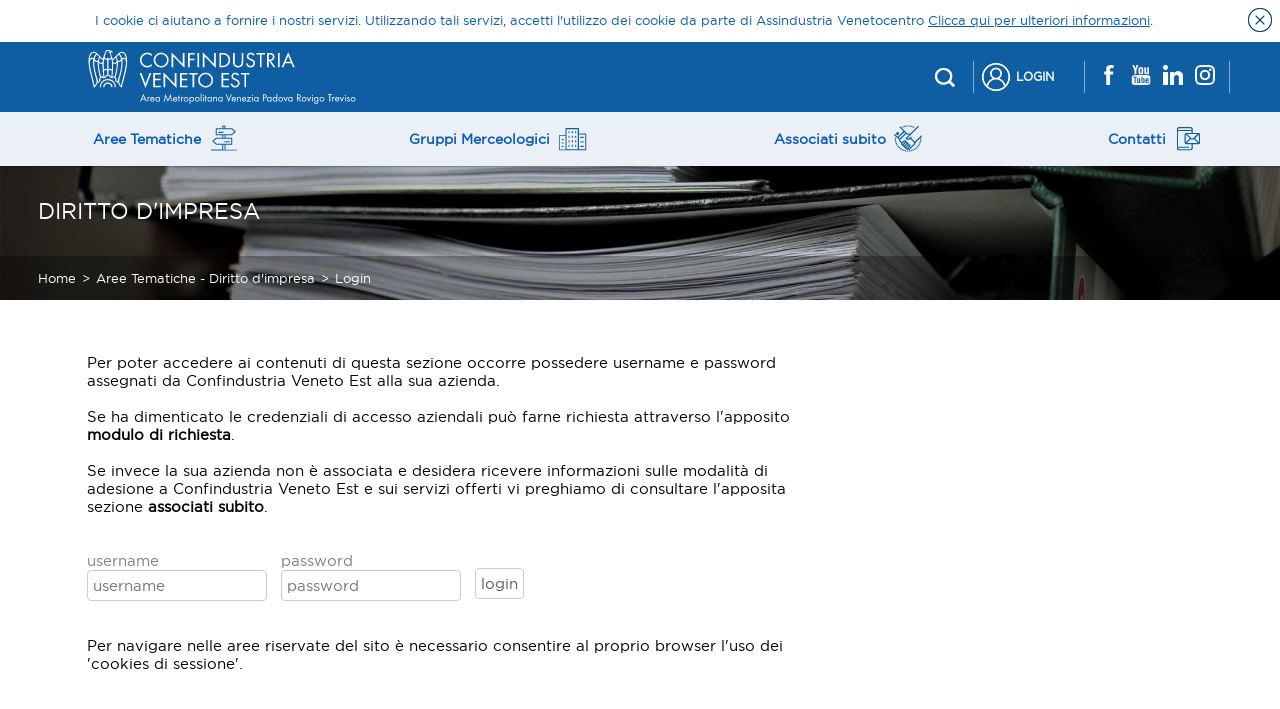

--- FILE ---
content_type: text/html; charset=UTF-8
request_url: https://www.assindustriavenetocentro.it/gate/mediateca/folder?openform&id=56350291E7E74150C12586A300301220&restricttocategory=Diritto%20d%27impresa
body_size: 14649
content:
<!DOCTYPE html PUBLIC '-//W3C//DTD XHTML 1.0 Transitional//EN' 'http://www.w3.org/TR/xhtml1/DTD/xhtml1-transitional.dtd'><html>
<head>
<title>Assindustria Venetocentro - Archivio</title><meta http-equiv='content-type' content='text/html; charset=utf-8' /><meta http-equiv='content-language' content='it' /><meta http-equiv='cache-control' content='no-cache' /><meta http-equiv='expires' content='Mon, 22 Jul 2002 11:12:01 GMT' /><meta name='description' content='Assindustria Venetocentro' /><meta name='author' content='NEI - SIAV S.p.A.' /><meta name='robots' content='index, follow' /><meta name='viewport' content='width=device-width, initial-scale=1.0' /><meta name='referrer' content='always' /><link rel='shortcut icon' href='/gate/favicon.ico' /><link rel='stylesheet' type='text/css' href='/gate/fonts.css' media='all' /><link rel='stylesheet' type='text/css' href='/gate/sm-core.css' media='all'><link rel='stylesheet' type='text/css' href='/gate/sm-simple.css' media='all'><link rel='stylesheet' type='text/css' href='/gate/jquery.lightslider.css' media='all'><link rel='stylesheet' type='text/css' href='/gate/base.css' media='all' /><link rel='stylesheet' type='text/css' href='/gate/canali.css' media='all' /><script language='javascript' type='text/javascript' src='/gate/jquery.min.js'></script><script language='javascript' type='text/javascript' src='/gate/jquery.gate.js'></script><script language='javascript' type='text/javascript' src='/gate/jquery.cookie.js'></script><script language='javascript' type='text/javascript' src='/gate/jquery.smartmenus.min.js'></script><script language='javascript' type='text/javascript' src='/gate/jquery.lightslider.min.js'></script><script type="text/javascript">(function(c,l,a,r,i,t,y){c[a]=c[a]||function(){(c[a].q=c[a].q||[]).push(arguments)};t=l.createElement(r);t.async=1;t.src="https://www.clarity.ms/tag/"+i;y=l.getElementsByTagName(r)[0];y.parentNode.insertBefore(t,y);})(window, document, "clarity", "script", "g8x3bju5az");</script><!-- Google tag (gtag.js) --><script async src='https://www.googletagmanager.com/gtag/js?id=G-W5W9Q7N9PQ'></script><script> window.dataLayer = window.dataLayer || []; function gtag(){dataLayer.push(arguments);} gtag('js', new Date()); gtag('config', 'G-W5W9Q7N9PQ');</script><script type='text/javascript' src='/gate/galleria.min.js' ></script><script type='text/javascript' src='/gate/galleria/themes/galleria.classic.min.js' ></script><link rel='stylesheet' type='text/css' href='/gate/galleria/themes/galleria.classic.css' media='all'>
<script language="JavaScript" type="text/javascript">
<!-- 
$(document).ready(function() {})function onLoadData() {	$('#dataLoader .loaded').each( function() {		var $id = $('#'+$(this).parent('div').attr('id'))		$id.html($(this).html())		$id.parent('div.hide').removeClass('hide')		$(this).remove()	})		$('.contenuto [href*=openelement]').click(function() {		href = $(this)[0].href.toLowerCase()		nomefile = href.slice(href.lastIndexOf('/$file/')+7,href.indexOf('?openelement'))		estensione = nomefile.slice(nomefile.lastIndexOf('.')+1)		gtag('event', 'download', { 'event_category': estensione, 'event_label': href, 'value': nomefile });	})		if ($('#photogallery-gate .gallery').length)		$('#photogallery-gate ul').galleria({ width: 620, height: 465, imageCrop: false, autoplay: true, transition: 'fade', lightbox: true  })			}
// -->
</script>

<script language="JavaScript" type="text/javascript">
<!-- 
document._domino_target = "_self";
function _doClick(v, o, t, h) {
  var form = document._DominoForm;
  if (form.onsubmit) {
     var retVal = form.onsubmit();
     if (typeof retVal == "boolean" && retVal == false)
       return false;
  }
  var target = document._domino_target;
  if (o.href != null) {
    if (o.target != null)
       target = o.target;
  } else {
    if (t != null)
      target = t;
  }
  form.target = target;
  form.__Click.value = v;
  if (h != null)
    form.action += h;
  form.submit();
  return false;
}
// -->
</script>

<script language="JavaScript" type="text/javascript">
<!-- 
$(document).ready(function() {	if ($.cookie('profilazione') != '1')		$('#cookie-gate').load(function() { $('#cookies').slideDown(800) }).attr('src', $('#cookie-gate').attr('load'))	$('#do-login').click( function() { 		$('#login-gate').load(function() { $('#login').slideDown(800) }).attr('src', $('#login-gate').attr('load')) 	})	$(".search-ico").click( function() {		$(this).animate({width: 'hide'});		$(".search-field").animate({width: 'show'});	})		$('#main-menu').smartmenus({		mainMenuSubOffsetX: -1,		subMenusSubOffsetX: 10,		subMenusSubOffsetY: 0,		subMenusMinWidth: '25em',		subMenusMaxWidth: '50em'	});		})

// -->
</script>

<script language="JavaScript" type="text/javascript">
<!-- 
$(document).ready(function() {	var $columns = $('#mappa .column')	$columns.css('width', (100/($columns.length))+'%')})

// -->
</script>
</head>
<body text="#000000" bgcolor="#FFFFFF">

<form method="post" action="/confindustria/venetocentro/gate.nsf/mediateca/folder?OpenForm&amp;Seq=1&amp;RestrictToCategory=Diritto%20d'impresa&amp;Id=56350291E7E74150C12586A300301220" name="_DominoForm">
<input type="hidden" name="__Click" value="0"><div id="cookies" class="hide">
	<div class="container">
		<iframe id="cookie-gate" src="" load="/gate/cookie?openform" width="100%" height="42" scrolling="no" frameborder="0"></iframe>
	</div>
</div><div id="login" class="hide">
	<div class="container">
		<iframe id="login-gate" src="" load="/gate/login/header?openform" width="100%" height="100" scrolling="no" frameborder="0"></iframe>
	</div>
</div><div id="header" class="section">
<div class="container">
	<div class="line">
		<div class="logo">
			<a href="/">
				<img class="screen" src="/gate/logo-cve_w.svg">
				<img class="print" src="/gate/logo-cve_b.svg">
			</a>
		</div>
		<div class="slogan">
			<p>Assindustria VenetoCentro è il partner di fiducia dell'industria del Veneto, la bussola affidabile per l'impresa che vuole crescere</p>
		</div>
		<div class="menu">
			<ul>
				<li class="search"><ul><li class='search-ico'></li><li class='search-field' style='display:none'><iframe id='isearch' src='/gate/search/header?openform' width='216' height='38' scrolling='no' frameborder='0'></iframe></li></ul></li>
				<li class="login"><ul><li><a id='do-login'>Login</a></li></ul></li>
				<li class="social"><ul><li><a href='https://www.facebook.com/confindustriavenest' target='_blank' title='Facebook'><img src='/confindustria/venetocentro/istituzionale.nsf/($linkacross)/8F4F4E2FA1B19F07C12582DD0032CDB8/$file/facebook.png?openelement'></a></li> <li><a href='https://www.youtube.com/channel/UCkQrsWzYt9iMc9PaXGu_5SQ' target='_blank' title='Youtube'><img src='/confindustria/venetocentro/istituzionale.nsf/($linkacross)/F27CB87F1721FDEDC12582DD0043EAF6/$file/youtube.png?openelement'></a></li> <li><a href='https://www.linkedin.com/company/confindustriavenest' target='_blank' title='Linkedin'><img src='/confindustria/venetocentro/istituzionale.nsf/($linkacross)/596E4894B7680E47C12582DD0044448F/$file/linkedin.png?openelement'></a></li> <li><a href='https://www.instagram.com/confindustriavenest/' target='_blank' title='Instagram'><img src='/confindustria/venetocentro/istituzionale.nsf/($linkacross)/065ED334558DC789C12583D900305D2B/$file/instagram.png?openelement'></a></li></ul></li>
				<li class="language"><ul><li><a href='#'><img src=''></a></li></ul></li>
			</ul>
		</div>
	</div>
	<nav class="main-nav" role="navigation">
		<div class="main-menu">
			<ul id="main-menu" class="sm sm-simple">
				<li><a>Aree Tematiche<img src='/confindustria/venetocentro/istituzionale.nsf/($linkacross)/510FA39ABAEEFB46C12582DD0032CD84/$file/areet.gif?openelement'><br></a><ul class='mega-menu'><li><ul><li><h1>Aree Tematiche</h1><ul><li><a href="/gate/homema?openform&restricttocategory=Agevolazioni" target="_top">Agevolazioni</a></li><li><a href="/gate/homema?openform&restricttocategory=Ambiente" target="_top">Ambiente</a></li><li><a href="/gate/homema?openform&restricttocategory=Appalti pubblici" target="_top">Appalti </a></li><li><a href="/gate/homema?openform&restricttocategory=Comunicazioni associative" target="_top">Comunicazioni associative</a></li><li><a href="/gate/homema?openform&restricttocategory=Credito Finanza Assicurazioni" target="_top">Credito e Finanza </a></li><li><a href="/gate/homema?openform&restricttocategory=Diritto d'impresa" target="_top">Diritto d'impresa</a></li><li><a href="/gate/homema?openform&restricttocategory=Dogane" target="_top">Dogane</a></li><li><a href="/gate/homema?openform&restricttocategory=Edilizia Urbanistica e Territorio" target="_top">Edilizia urbanistica e territorio</a></li><li><a href="/gate/homema?openform&restricttocategory=Education" target="_top">Education</a></li><li><a href="/gate/homema?openform&restricttocategory=Energia" target="_top">Energia</a></li><li><a href="/gate/homema?openform&restricttocategory=Fisco" target="_top">Fisco</a></li><li><a href="/gate/homema?openform&restricttocategory=Formazione" target="_top">Formazione</a></li><li><a href="/gate/homema?openform&restricttocategory=Internazionalizzazione" target="_top">Internazionalizzazione</a></li><li><a href="/gate/homema?openform&restricttocategory=Lavoro e previdenza" target="_top">Lavoro e previdenza</a></li><li><a href="/gate/homema?openform&restricttocategory=Normativa Tecnica e Legislazione di settore" target="_top">Normativa tecnica</a></li><li><a href="/gate/homema?openform&restricttocategory=Ricerca e innovazione" target="_top">Ricerca e innovazione</a></li><li><a href="/gate/homema?openform&restricttocategory=Sanità e servizi alla persona" target="_top">Sanità e servizi alla persona</a></li><li><a href="/gate/homema?openform&restricttocategory=Sicurezza e salute sul lavoro" target="_top">Sicurezza e salute sul lavoro</a></li><li><a href="/gate/homema?openform&restricttocategory=Trasporti e circolazione" target="_top">Trasporti e circolazione</a></li><li><a href="/gate/homema?openform&restricttocategory=Turismo" target="_top">Turismo</a></ul></li></ul></li></ul><li><a href="/gate/istituzionale/documento?openform&id=C53848FEE1FB3544C12582E200500F62" target="_top">Gruppi Merceologici<img src='/confindustria/venetocentro/istituzionale.nsf/($linkacross)/E2B547AEF29F146BC12582DD0032CD83/$file/imprese_.gif?openelement'><br></a></li><li><a href="https://www.confindustriavenest.it/associati-subito" target="_blank">Associati subito<img src='/confindustria/venetocentro/istituzionale.nsf/($linkacross)/4C7D7B194694A4BEC12582DD0032CD87/$file/associati_.gif?openelement'><br></a></li><li><a>Contatti<img src='/confindustria/venetocentro/istituzionale.nsf/($linkacross)/5253C993C7E6A372C12582DD0032CD9C/$file/contacts.gif?openelement'><br></a><ul class='mega-menu'><li><ul><li><h1>Contatti</h1><ul><li><a href="https://www.confindustriavenest.it/contatti/dove-siamo" target="_blank">Dove siamo</a></li><li><a href="/confindustria/venetocentro/istituzionale.nsf/($linkacross)/f2100dffc83ce4d3c1258316003181cd?opendocument&restricttocategory=Home page" target="_top">Policy sulla privacy</a></li><li><a href="/confindustria/venetocentro/istituzionale.nsf/($linkacross)/de4c1de4d223053bc12583160030b56c?opendocument&restricttocategory=Home page" target="_top">Utilizzo dei cookies</a></ul></li></ul></li></ul>
			</ul>
		</div>
	</nav>
</div>
</div><!--#header-->
<div id="slidetop" class="section  light" style="background-image:url('/gate/canale/diritto.jpg')">
<div class="container">
	<div id="top" class="top hide">
		<div id="top-gate"></div>
	</div>
</div>
</div><!--#slidetop--><div id="wrapper" class="section diritto">
<div class="container">
	<ul class="columns">
		<lI>
			<div id="contenuto" class="section hide">
				<div id="contenuto-gate"></div>
			</div>
			<div id="galleria" class="section hide">
				<div id="attachgallery-gate" class="allegati"></div>
			</div>
			<div id="galleria" class="section hide">
				<div id="photogallery-gate"></div>
			</div>
			<div id="mediateca" class="section hide">
				<div id="videogallery-gate"></div>
			</div>
			<div id="mediateca" class="section hide">
				<div id="foldergallery-gate"></div>
			</div><div id="share" class="section">
	<ul class="action">
		<li class="twitter" onclick="javascript:window.open('https://twitter.com/intent/tweet?text=' + encodeURIComponent(document.title), '_blank')"><img src="/gate/share/twitter.png" title="twitter"></li>
		<li class="facebook" onclick="javascript:window.open('https://www.facebook.com/sharer/sharer.php?u=' + encodeURIComponent(window.location) + '&t=' + encodeURIComponent(document.title), '_blank')"><img src="/gate/share/facebook.png" title="facebook"></li>
		<li class="linkedin" onclick="javascript:window.open('https://www.linkedin.com/shareArticle?mini=true&url=' + encodeURIComponent(window.location) + '&title=' + encodeURIComponent(document.title), '_blank')"><img src="/gate/share/linkedin.png" title="linkedin"></li>
		<li class="whatsapp" onclick="javascript:window.open('https://wa.me/?text=' + encodeURIComponent(document.title) + ': ' +encodeURIComponent(window.location), '_blank')"><img src="/gate/share/whatsapp.png" title="whatsapp"></li>
		<li class="mail" onclick="javascript:window.open('mailto:?subject=' +  encodeURIComponent(document.title) +'&amp;body=' + encodeURIComponent(window.location))"><img src="/gate/share/email.png" title="invia"></li>
		<li class="print" onclick="javascript:window.print()"><img src="/gate/share/print.png" title="stampa"></li>
	</ul>
</div>
		</li>		<li>
			<div id="servizio" class="section hide">
				<div id="servizio-gate"></div>
			</div>
			<div id="indice" class="section hide">
				<div id="indice-gate"></div>
			</div>
			<div id="ricerca" class="section">
				<h1>Ricerca contenuto</h1>
				<iframe class="iframe homema" src="/gate/search/homema?openform&amp;restricttocategory=Diritto d'impresa" scrolling="no" frameborder="0"></iframe>
			</div>
		</li>
	</ul></div>
</div><!--#wrapper--><div id="copyright" class="section">
<div class="container" style="height:130px;";>
	<a href="" target="_blank"></a>Copyright © Confindustria Veneto Est - c.f. 92293280282 - mail <a href="mailto:info@confindustriavenest.it">info@confindustriavenest.it</a> </a>
</div>
</div><!--#copyright-->
<div id="dataLoader"></div>
<script language="javascript" type="text/javascript">$(document).ready(function() { $( "#dataLoader").load( "/confindustria/venetocentro/mediateca.nsf/($linkgate)/56350291E7E74150C12586A300301220?opendocument&restricttocategory=Diritto%20d%27impresa", function() { onLoadData() }) })</script>
  <!--hide notes generated submit button/-->
</form>
</body>
</html>


--- FILE ---
content_type: text/html; charset=UTF-8
request_url: https://www.assindustriavenetocentro.it/gate/mediateca/folder?openform&id=56350291E7E74150C12586A300301220&restricttocategory=Diritto%20d%27impresa&login
body_size: 13243
content:
<!DOCTYPE html PUBLIC '-//W3C//DTD XHTML 1.0 Transitional//EN' 'http://www.w3.org/TR/xhtml1/DTD/xhtml1-transitional.dtd'><html>
<head>
<title>Assindustria Venetocentro - Archivio</title><meta http-equiv='content-type' content='text/html; charset=utf-8' /><meta http-equiv='content-language' content='it' /><meta http-equiv='cache-control' content='no-cache' /><meta http-equiv='expires' content='Mon, 22 Jul 2002 11:12:01 GMT' /><meta name='description' content='Assindustria Venetocentro' /><meta name='author' content='NEI - SIAV S.p.A.' /><meta name='robots' content='index, follow' /><meta name='viewport' content='width=device-width, initial-scale=1.0' /><meta name='referrer' content='always' /><link rel='shortcut icon' href='/gate/favicon.ico' /><link rel='stylesheet' type='text/css' href='/gate/fonts.css' media='all' /><link rel='stylesheet' type='text/css' href='/gate/sm-core.css' media='all'><link rel='stylesheet' type='text/css' href='/gate/sm-simple.css' media='all'><link rel='stylesheet' type='text/css' href='/gate/jquery.lightslider.css' media='all'><link rel='stylesheet' type='text/css' href='/gate/base.css' media='all' /><link rel='stylesheet' type='text/css' href='/gate/canali.css' media='all' /><script language='javascript' type='text/javascript' src='/gate/jquery.min.js'></script><script language='javascript' type='text/javascript' src='/gate/jquery.gate.js'></script><script language='javascript' type='text/javascript' src='/gate/jquery.cookie.js'></script><script language='javascript' type='text/javascript' src='/gate/jquery.smartmenus.min.js'></script><script language='javascript' type='text/javascript' src='/gate/jquery.lightslider.min.js'></script><script type="text/javascript">(function(c,l,a,r,i,t,y){c[a]=c[a]||function(){(c[a].q=c[a].q||[]).push(arguments)};t=l.createElement(r);t.async=1;t.src="https://www.clarity.ms/tag/"+i;y=l.getElementsByTagName(r)[0];y.parentNode.insertBefore(t,y);})(window, document, "clarity", "script", "g8x3bju5az");</script><!-- Google tag (gtag.js) --><script async src='https://www.googletagmanager.com/gtag/js?id=G-W5W9Q7N9PQ'></script><script> window.dataLayer = window.dataLayer || []; function gtag(){dataLayer.push(arguments);} gtag('js', new Date()); gtag('config', 'G-W5W9Q7N9PQ');</script><script type='text/javascript' src='/gate/jquery.validate.min.js'></script>
<script language="JavaScript" type="text/javascript">
<!-- 
$(document).ready(function() {//	$('form[name="_LoginUserForm"]').validate();})
// -->
</script>

<script language="JavaScript" type="text/javascript">
<!-- 
$(document).ready(function() {	if ($.cookie('profilazione') != '1')		$('#cookie-gate').load(function() { $('#cookies').slideDown(800) }).attr('src', $('#cookie-gate').attr('load'))	$('#do-login').click( function() { 		$('#login-gate').load(function() { $('#login').slideDown(800) }).attr('src', $('#login-gate').attr('load')) 	})	$(".search-ico").click( function() {		$(this).animate({width: 'hide'});		$(".search-field").animate({width: 'show'});	})		$('#main-menu').smartmenus({		mainMenuSubOffsetX: -1,		subMenusSubOffsetX: 10,		subMenusSubOffsetY: 0,		subMenusMinWidth: '25em',		subMenusMaxWidth: '50em'	});		})

// -->
</script>

<script language="JavaScript" type="text/javascript">
<!-- 
$(document).ready(function() {	var $columns = $('#mappa .column')	$columns.css('width', (100/($columns.length))+'%')})

// -->
</script>
</head>
<body text="#000000" bgcolor="#FFFFFF" onload="$(document).ready(function() {//	$('#Username').val($.cookie('usr'))//	$('#Password').val($.cookie('pwd'))		$('#reasonText', window.parent.document).html($('#reasonText').html())	})">

<form onsubmit="$(document).ready(function() {//	$.cookie('usr', $('#Username').val(), { expires: 36500, path: '/'})//	$.cookie('pwd', $('#Password').val(), { expires: 36500, path: '/'})	})return true;" method="post" action="/names.nsf?Login" name="_LoginUserForm">
<input type="hidden" name="%%ModDate" value="0000006C00000000"><div id="cookies" class="hide">
	<div class="container">
		<iframe id="cookie-gate" src="" load="/gate/cookie?openform" width="100%" height="42" scrolling="no" frameborder="0"></iframe>
	</div>
</div><div id="login" class="hide">
	<div class="container">
		<iframe id="login-gate" src="" load="/gate/login/header?openform" width="100%" height="100" scrolling="no" frameborder="0"></iframe>
	</div>
</div><div id="header" class="section">
<div class="container">
	<div class="line">
		<div class="logo">
			<a href="/">
				<img class="screen" src="/gate/logo-cve_w.svg">
				<img class="print" src="/gate/logo-cve_b.svg">
			</a>
		</div>
		<div class="slogan">
			<p>Assindustria VenetoCentro è il partner di fiducia dell'industria del Veneto, la bussola affidabile per l'impresa che vuole crescere</p>
		</div>
		<div class="menu">
			<ul>
				<li class="search"><ul><li class='search-ico'></li><li class='search-field' style='display:none'><iframe id='isearch' src='/gate/search/header?openform' width='216' height='38' scrolling='no' frameborder='0'></iframe></li></ul></li>
				<li class="login"><ul><li><a id='do-login'>Login</a></li></ul></li>
				<li class="social"><ul><li><a href='https://www.facebook.com/confindustriavenest' target='_blank' title='Facebook'><img src='/confindustria/venetocentro/istituzionale.nsf/($linkacross)/8F4F4E2FA1B19F07C12582DD0032CDB8/$file/facebook.png?openelement'></a></li> <li><a href='https://www.youtube.com/channel/UCkQrsWzYt9iMc9PaXGu_5SQ' target='_blank' title='Youtube'><img src='/confindustria/venetocentro/istituzionale.nsf/($linkacross)/F27CB87F1721FDEDC12582DD0043EAF6/$file/youtube.png?openelement'></a></li> <li><a href='https://www.linkedin.com/company/confindustriavenest' target='_blank' title='Linkedin'><img src='/confindustria/venetocentro/istituzionale.nsf/($linkacross)/596E4894B7680E47C12582DD0044448F/$file/linkedin.png?openelement'></a></li> <li><a href='https://www.instagram.com/confindustriavenest/' target='_blank' title='Instagram'><img src='/confindustria/venetocentro/istituzionale.nsf/($linkacross)/065ED334558DC789C12583D900305D2B/$file/instagram.png?openelement'></a></li></ul></li>
				<li class="language"><ul><li><a href='#'><img src=''></a></li></ul></li>
			</ul>
		</div>
	</div>
	<nav class="main-nav" role="navigation">
		<div class="main-menu">
			<ul id="main-menu" class="sm sm-simple">
				<li><a>Aree Tematiche<img src='/confindustria/venetocentro/istituzionale.nsf/($linkacross)/510FA39ABAEEFB46C12582DD0032CD84/$file/areet.gif?openelement'><br></a><ul class='mega-menu'><li><ul><li><h1>Aree Tematiche</h1><ul><li><a href="/gate/homema?openform&restricttocategory=Agevolazioni" target="_top">Agevolazioni</a></li><li><a href="/gate/homema?openform&restricttocategory=Ambiente" target="_top">Ambiente</a></li><li><a href="/gate/homema?openform&restricttocategory=Appalti pubblici" target="_top">Appalti </a></li><li><a href="/gate/homema?openform&restricttocategory=Comunicazioni associative" target="_top">Comunicazioni associative</a></li><li><a href="/gate/homema?openform&restricttocategory=Credito Finanza Assicurazioni" target="_top">Credito e Finanza </a></li><li><a href="/gate/homema?openform&restricttocategory=Diritto d'impresa" target="_top">Diritto d'impresa</a></li><li><a href="/gate/homema?openform&restricttocategory=Dogane" target="_top">Dogane</a></li><li><a href="/gate/homema?openform&restricttocategory=Edilizia Urbanistica e Territorio" target="_top">Edilizia urbanistica e territorio</a></li><li><a href="/gate/homema?openform&restricttocategory=Education" target="_top">Education</a></li><li><a href="/gate/homema?openform&restricttocategory=Energia" target="_top">Energia</a></li><li><a href="/gate/homema?openform&restricttocategory=Fisco" target="_top">Fisco</a></li><li><a href="/gate/homema?openform&restricttocategory=Formazione" target="_top">Formazione</a></li><li><a href="/gate/homema?openform&restricttocategory=Internazionalizzazione" target="_top">Internazionalizzazione</a></li><li><a href="/gate/homema?openform&restricttocategory=Lavoro e previdenza" target="_top">Lavoro e previdenza</a></li><li><a href="/gate/homema?openform&restricttocategory=Normativa Tecnica e Legislazione di settore" target="_top">Normativa tecnica</a></li><li><a href="/gate/homema?openform&restricttocategory=Ricerca e innovazione" target="_top">Ricerca e innovazione</a></li><li><a href="/gate/homema?openform&restricttocategory=Sanità e servizi alla persona" target="_top">Sanità e servizi alla persona</a></li><li><a href="/gate/homema?openform&restricttocategory=Sicurezza e salute sul lavoro" target="_top">Sicurezza e salute sul lavoro</a></li><li><a href="/gate/homema?openform&restricttocategory=Trasporti e circolazione" target="_top">Trasporti e circolazione</a></li><li><a href="/gate/homema?openform&restricttocategory=Turismo" target="_top">Turismo</a></ul></li></ul></li></ul><li><a href="/gate/istituzionale/documento?openform&id=C53848FEE1FB3544C12582E200500F62" target="_top">Gruppi Merceologici<img src='/confindustria/venetocentro/istituzionale.nsf/($linkacross)/E2B547AEF29F146BC12582DD0032CD83/$file/imprese_.gif?openelement'><br></a></li><li><a href="https://www.confindustriavenest.it/associati-subito" target="_blank">Associati subito<img src='/confindustria/venetocentro/istituzionale.nsf/($linkacross)/4C7D7B194694A4BEC12582DD0032CD87/$file/associati_.gif?openelement'><br></a></li><li><a>Contatti<img src='/confindustria/venetocentro/istituzionale.nsf/($linkacross)/5253C993C7E6A372C12582DD0032CD9C/$file/contacts.gif?openelement'><br></a><ul class='mega-menu'><li><ul><li><h1>Contatti</h1><ul><li><a href="https://www.confindustriavenest.it/contatti/dove-siamo" target="_blank">Dove siamo</a></li><li><a href="/confindustria/venetocentro/istituzionale.nsf/($linkacross)/f2100dffc83ce4d3c1258316003181cd?opendocument&restricttocategory=Home page" target="_top">Policy sulla privacy</a></li><li><a href="/confindustria/venetocentro/istituzionale.nsf/($linkacross)/de4c1de4d223053bc12583160030b56c?opendocument&restricttocategory=Home page" target="_top">Utilizzo dei cookies</a></ul></li></ul></li></ul>
			</ul>
		</div>
	</nav>
</div>
</div><!--#header-->
<div id="slidetop" class="section diritto light" style="background-image:url('/gate/canale/diritto.jpg')">
<div class="container">
	<div class="channel">Diritto d'impresa</div>
	<div class="path"><ul><li><a href='/'>Home</a></li> <li><a href='/gate/homema?openform&restricttocategory=Diritto d'impresa'>Aree Tematiche - Diritto d'impresa</a></li> <li>Login</li></ul></div>
</div>
</div><!--#slidetop-->
<div id="wrapper" class="section diritto">
<div class="container">	<ul class="columns">
		<lI>
			<div id="contenuto" class="section">
<table border="0" cellspacing="0" cellpadding="0">
<tr valign="top"><td width="794" colspan="5"><br>Per poter accedere ai contenuti di questa sezione occorre possedere username e password assegnati da Confindustria Veneto Est alla sua azienda.<br>
<br>Se ha dimenticato le credenziali di accesso aziendali può farne richiesta attraverso l'apposito <a target="_blank" href="https://www.confindustriavenest.it/modulo-richiesta"><b>modulo di richiesta</b></a>.<br>
<br>Se invece la sua azienda non è associata e desidera ricevere informazioni sulle modalità di adesione a  Confindustria Veneto Est e sui servizi offerti vi preghiamo di consultare l'apposita sezione <a target="_blank" href="https://www.confindustriavenest.it/associati-subito"><b>associati subito</b></a>.<br></td></tr>

<tr valign="top"><td width="794" colspan="5"><br><br></td></tr>

<tr valign="top"><td width="151"><font color="#808080">username</font><br>

<input name="Username" value="" tabindex="1" id="Username" type="text" placeholder="username" required></td><td width="19"><img width="1" height="1" src="/icons/ecblank.gif" border="0" alt=""></td><td width="151"><font color="#5F5F5F"> </font><font color="#808080">password</font><br>

<input name="Password" value="" type="password" tabindex="2" id="Password" type="password" placeholder="password" required></td><td width="19"><img width="1" height="1" src="/icons/ecblank.gif" border="0" alt=""></td><td style="text-align:left; vertical-align:bottom; padding-bottom: 2px" width="454"><input type="submit" value="login"></td></tr>

<tr valign="top"><td width="794" colspan="5"><br><span id="reasonText"  style="color:#990000; font-weight: bold"></span><br></td></tr>

<tr valign="top"><td width="794" colspan="5"><br>Per navigare nelle aree riservate del sito è necessario consentire al proprio browser l'uso dei 'cookies di sessione'.<br></td></tr>
</table>
			</div>
		</li>
		<li>
		</li>
	</ul>
</div>
</div><!--#wrapper--><div id="copyright" class="section">
<div class="container" style="height:130px;";>
	<a href="" target="_blank"></a>Copyright © Confindustria Veneto Est - c.f. 92293280282 - mail <a href="mailto:info@confindustriavenest.it">info@confindustriavenest.it</a> </a>
</div>
</div><!--#copyright-->
  <!--hide notes generated submit button
<input type="submit" value="">/-->
<p>
<input name="RedirectTo" value="/confindustria/venetocentro/gate.nsf/mediateca/folder?openform&amp;id=56350291E7E74150C12586A300301220&amp;restricttocategory=Diritto%20d%27impresa&amp;login" type=hidden></form>
</body>
</html>


--- FILE ---
content_type: text/css
request_url: https://www.assindustriavenetocentro.it/gate/fonts.css
body_size: 1885
content:
@charset "utf-8";

@import url('//fonts.googleapis.com/css?family=Raleway:300,400,500,600,700,800');

@font-face {
    font-family: 'gotham_htfbook';
    src: url('/confindustria/venetocentro/gate.nsf/fonts/gotham-book-webfont.eot');
    src: url('/confindustria/venetocentro/gate.nsf/fonts/gotham-book-webfont.eot?#iefix') format('embedded-opentype'),
         url('/confindustria/venetocentro/gate.nsf/fonts/gotham-book-webfont.woff') format('woff'),
         url('/confindustria/venetocentro/gate.nsf/fonts/gotham-book-webfont.ttf') format('truetype'),
         url('/confindustria/venetocentro/gate.nsf/fonts/gotham-book-webfont.svg#gotham_bookregular') format('svg');
    font-weight: normal;
    font-style: normal;
}

@font-face {
    font-family: 'gotham_htflight';
    src: url('/confindustria/venetocentro/gate.nsf/fonts/gotham-light-webfont.eot');
    src: url('/confindustria/venetocentro/gate.nsf/fonts/gotham-light-webfont.eot?#iefix') format('embedded-opentype'),
         url('/confindustria/venetocentro/gate.nsf/fonts/gotham-light-webfont.woff') format('woff'),
         url('/confindustria/venetocentro/gate.nsf/fonts/gotham-light-webfont.ttf') format('truetype'),
         url('/confindustria/venetocentro/gate.nsf/fonts/gotham-light-webfont.svg#gotham_htflight') format('svg');
    font-weight: normal;
    font-style: normal;
}

@font-face {
    font-family: 'gotham_htfmedium';
    src: url('/confindustria/venetocentro/gate.nsf/fonts/gotham-medium-webfont.eot');
    src: url('/confindustria/venetocentro/gate.nsf/fonts/gotham-medium-webfont.eot?#iefix') format('embedded-opentype'),
         url('/confindustria/venetocentro/gate.nsf/fonts/gotham-medium-webfont.woff') format('woff'),
         url('/confindustria/venetocentro/gate.nsf/fonts/gotham-medium-webfont.ttf') format('truetype'),
         url('/confindustria/venetocentro/gate.nsf/fonts/gotham-medium-webfont.svg#gotham_htfmedium') format('svg');
    font-weight: normal;
    font-style: normal;
}


--- FILE ---
content_type: text/css; charset=UTF-8
request_url: https://www.assindustriavenetocentro.it/gate/base.css
body_size: 58802
content:
/* CSS Reset v2.0 | 20110126 - License: none (public domain) - http://meyerweb.com/eric/tools/css/reset */
html, body, div, span, applet, object, iframe, h1, h2, h3, h4, h5, h6, p, blockquote, pre, a, abbr, acronym, address, big, cite, code, del, dfn, em, img, ins, kbd, q, s, samp, small, strike, strong, sub, sup, tt, var, b, u, i, center, dl, dt, dd, ol, ul, li, fieldset, form, label, legend, table, caption, tbody, tfoot, thead, tr, th, td, article, aside, canvas, details, embed, figure, figcaption, footer, header, hgroup, menu, nav, output, ruby, section, summary, time, mark, audio, video { border:0; margin:0; padding:0; vertical-align:top }
article, aside, details, figcaption, figure, footer, header, hgroup, menu, nav, section { display:block }
body { font-family:'gotham_htfbook'; font-size:13px; line-height:1.2 }
ol, ul { list-style:none }
blockquote, q { quotes:none }
blockquote:before, blockquote:after, q:before, q:after { content:''; content: none }
table { border-collapse:collapse; border-spacing:0 }
a { color:#000; text-decoration:none; cursor:pointer; cursor:hand; vertical-align:baseline }
input, select, textarea { font:normal 100% 'gotham_htfbook'; font-weight:400; line-height: 130%; border:1px solid #c8cccf; padding:5px; color:#595959; background-color:#fff; webkit-border-radius: 4px; -moz-border-radius: 4px; border-radius: 4px }
input:disabled { background-color: #c8cccf }
/* End CSS Reset */

.hide { display:none }
#dataLoader { display:none }

#hcookies { position:relative; width:100%; margin:0 auto }
#hcookies .content { line-height:40px; height:40px; padding:0 40px 0 8px; text-align:center; color:#0b5cb5; font-size:13px; font-weight:500 }
#hcookies .content a { color:#0b5cb5; text-decoration:underline }
#hcookies .content .close { width:24px; height:24px; position:absolute; background: transparent url('/gate/close.gif') top left no-repeat; top:8px; right:8px; cursor:pointer; cursor:hand }

#search	input { width:96.2%; margin-bottom:8px }
#search	input.header { width:78%; margin:0 8px 0 0 }
#search	img.cerca { margin-top:4px }
#search select { width:100%; margin-bottom:8px }
#search .go { width:99%; text-align:center; text-transform:uppercase; font-size:12px; line-height:26px; height:24px; color:#595959; background-color:#f6f6f6; border:1px solid #c8cccf; webkit-border-radius: 4px; -moz-border-radius: 4px; border-radius: 4px; cursor:pointer; cursor:hand }
#search .go img { margin:4px }

#hlogin { position:relative; width:100%; margin:0 auto } 
#hlogin input { webkit-border-radius:0; -moz-border-radius:0; border-radius:0 }
#hlogin .content { background-color:#0f5da3; width:100%; height:98px; color:#fff; position:relative; border-bottom:2px solid #fff }
#hlogin .content .associati { float:left; margin:18px 0 28px 60px }
#hlogin .content .associati input[type=button] { margin:8px 8px 0 0; padding:0 48px 0 8px; height:36px; color:#fff; background:transparent url() center right 8px no-repeat; text-transform:uppercase; cursor:pointer; cursor:hand }
#hlogin .content .associati input[type=button].bt_associati { background-image:url(/gate/ico-associati.gif) }
#hlogin .content .associati input[type=button].bt_richiedi { background-image:url(/gate/ico-associati.gif) }
#hlogin .content .login { float:right; margin:36px 60px 28px 0; position:relative; min-width:290px }
#hlogin .content .login a { color:#fff }
#hlogin .content .login p { line-height:124% }
#hlogin .content .login p.reason { position:absolute; top:-22px; left:78px; font-size:92% }
#hlogin .content .login input[type=text],
#hlogin .content .login input[type=password] { width:176px; margin:0 4px; height:24px }
#hlogin .content .login input[type=button] { width:28px; height:24px; background:transparent url(/gate/login.gif) center right no-repeat; border:0px; cursor:pointer; cursor:hand }
#hlogin .content .login ul { margin-top:4px }
#hlogin .content .login ul li:before { content:">"; margin:0 4px 0 -12px; padding-left:12px; float:left  }
#hlogin .content .login.azienda { margin-top:8px }
#hlogin .content .login.persona { margin-top:8px }
#hlogin .content .login.altro { margin-top:24px }

#hlogin .content .close { position:absolute; top:8px; right:8px; width:24px; height:24px; background:transparent url(/gate/close-login.gif) top right no-repeat; cursor:pointer; cursor:hand }
#hlogin .content:after { content:""; display:table; clear:both }

.attach img { width:32px !important; height:32px !important; margin: -6px 0 -6px -36px; position:absolute }
.attach img.doc, .attach img.docx { background:transparent url('/gate/icons/doc.jpg') no-repeat center center }
.attach img.xls, .attach img.xlsx { background:transparent url('/gate/icons/xls.jpg') no-repeat center center }
.attach img.ppt, .attach img.pptx { background:transparent url('/gate/icons/ppt.jpg') no-repeat center center }
.attach img.pdf { background:transparent url('/gate/icons/pdf.jpg') no-repeat center center }
.attach img.jpg, .attach img.jpeg, .attach img.gif, .attach img.png { background:transparent url('/gate/icons/jpg.jpg') no-repeat center center }
.attach img.zip, .attach img.rar { background:transparent url('/gate/icons/zip.jpg') no-repeat center center }

.vista.loading { min-height:100px; background: transparent url('/gate/loading.gif') no-repeat center center }

/******************* SCREEN ********************/
	
@media screen, print {

.section::after { content:""; display:table; clear:both }
.container::after { content:""; display:table; clear:both }

#header { width:100%; background-color:transparent; height:auto }
#header .line { width:100%; background-color:#0f5da3; color:#fff; overflow:hidden }
#header .line a { color:#fff }
#header .line .logo { float:left; width:300px; padding:8px 24px 8px 60px; position:relative; height:54px }
#header .line .logo img { max-height:54px; width:auto; position:absolute }
#header .line .logo img.print { display:none }
#header .line .slogan { display:none; float:left; width:34%; font-size:12px; line-height:14px; color:#fff; text-align:left }
#header .line .slogan p { display: table-cell; height: 70px; vertical-align: middle }
#header .line .menu { float:right; padding:0 2%; text-align:right; margin:19px 0 }
#header .line .menu ul li { float:left; padding:0 8px; border-right:1px solid rgba(255,255,255,0.5) }
#header .line .menu ul li.login { width:94px; text-transform:uppercase }
#header .line .menu ul li.login:before { content:""; margin-right:2px; padding:16px 14px; float:left; background:transparent url(/gate/accedi.gif) no-repeat center center}
#header .line .menu ul li:last-child { border-right:0 }
#header .line .menu ul li ul li { font-size:12px; font-weight:600; height:32px; line-height:32px; background:transparent; color:#fff; padding:0 4px; border:0 }
#header .line .menu ul li.search li.search-ico { width:32px; background: transparent url('/gate/cerca.gif') center center no-repeat; cursor:pointer; cursor:hand } 
#header .line .menu ul li.search li.search-field { padding:2px; height:28px }
#header .line .menu ul li.social img { width:20px; height:20px; margin:4px 2px }

#main-menu .mega-menu li { overflow:auto; border:0; width:100% }
#main-menu .mega-menu ul { position:static; display:block; margin:0; border:0; padding:0; width:auto; background:transparent; -moz-box-shadow:none; -webkit-box-shadow:none; box-shadow:none }
#main-menu .mega-menu a { border:0; padding:0; background:transparent; color:inherit }
#main-menu .mega-menu ul { padding:24px 0; background-color: #f2f5f7; color:#0b5cb5 }
#main-menu .mega-menu ul li { padding:0 12px; width:auto }
#main-menu .mega-menu ul li:first-child { border:0 }
#main-menu .mega-menu ul li a { color:#0b5cb5; padding:6px 8px; line-height:120% }
#main-menu .mega-menu ul li a:hover { color:#07a3d3 }
#main-menu .mega-menu ul li h1 { font-size:104%; padding:8px; width:7.5em; text-align:right; position:absolute }
#main-menu .mega-menu ul li ul { border-left:1px solid #a3b9c6; margin:3px 0 3px 8.5em; padding:0; min-height:4em }
#main-menu .mega-menu ul:after { content:""; display:table; clear:both }

#slideshow { background-color:rgba(72,115,158) }
#slideshow .container { position:relative;margin:0 auto;top:0px;left:0px; width:1200px; height:400px; overflow:hidden; visibility:hidden }
#slideshow .container div[data-u="slides"] { cursor:auto; position:relative; top:0px; left:0px; width:1200px; height:400px; overflow:hidden }
#slideshow .container div[data-p="slide"] { /* background-color:rgba(0,0,0,0.3) */ }
#slideshow .container div[data-p="slide"] .payoff { position:absolute; font-size:14px; line-height:18px; font-weight:400; color:#fff; max-width:40% !important; top:15%; left:8%; padding:16px 24px; text-align:left; background-color:rgba(0,0,0,0.5) }
#slideshow .container div[data-p="slide"] .payoff a { color:#fff }
#slideshow .container div[data-p="slide"] .payoff h1 { font-size:18px; line-height:22px; font-weight:600; margin-bottom:8px }
#slideshow .container div[data-p="slide"] .payoff .button { font-size:10px; padding: 4px 10px; margin: 32px 8px 0 0; background-color: rgba(15,92,163,0.5); color: #fff; border: 1px solid rgba(255,255,255,0.5); display:table }

#flashnews { background-color:#ebf0f7 }
#flashnews .container { height:4vw; position:relative }
#flashnews .container h1 { padding:0 2vw; text-align:right; height:4vw; line-height:4vw; font-size:1.8vw; background-color:#0f5da3; color:#fff; position:absolute; }
#flashnews .container .marquee { width:73vw; margin-left:23.5vw; overflow:hidden; position:absolute }
#flashnews .container .marquee ul li { float:left; padding:0 2vw 0 0; height:4vw; line-height:4vw; font-size:1.4vw; color:#0d4a75 }
	
.jssorb17 { position:absolute; bottom:12px; right:12px }
.jssorb17 div, .jssorb17 div:hover, .jssorb17 .av {position: absolute; width: 16px; height: 16px; background: url(/gate/slide/b17.gif) no-repeat; overflow: hidden; cursor: pointer }
.jssorb17 div { background-position: -7px -7px; }
.jssorb17 div:hover, .jssorb17 .av:hover { background-position: -37px -7px; }
.jssorb17 .av { background-position: -67px -7px; }
.jssorb17 .dn, .jssorb17 .dn:hover { background-position: -97px -7px; }

.jssora19l, .jssora19r { display: block; position: absolute; width: 50px; height: 50px; cursor: pointer; background: url(/gate/slide/a19.gif) no-repeat; overflow: hidden }
.jssora19l { background-position: -5px -35px; left:8px }
.jssora19r { background-position: -65px -35px; right:8px }
.jssora19l:hover { background-position: -125px -35px; }
.jssora19r:hover { background-position: -185px -35px; }
.jssora19l.jssora19ldn { background-position: -245px -35px; }
.jssora19r.jssora19rdn { background-position: -305px -35px; }

#newsnei { background-color:#dfe8f1 }
#newsnei .container { max-width:1240px; height:auto; padding:40px 30px; margin:0 auto }

#newsnei .container ul li.agenda { float:left; background-color: #fff; margin:0 2%; height: 400px; width: 46%; position:relative }
#newsnei .container ul li.agenda .scroller-m { width:88%; padding:8px 6% 12px 6%; position:relative }
#newsnei .container ul li.agenda .scroller-m h1 { font-size:16px; font-weight:600; text-transform:uppercase; padding:16px 0 8px 0; margin:0 0.5%; position:relative; width:49%; float:left; border-bottom:4px solid #cfdae9; color:#cfdae9; cursor:pointer }
#newsnei .container ul li.agenda .scroller-m li.active h1 { color:#0f5da3; border-color:#3e79b4; cursor:default }
#newsnei .container ul li.agenda .scroller-m li.active .scroller-c { display:block }
#newsnei .container ul li.agenda .scroller-c { position:absolute; top:60px; width:88%; display:none }
#newsnei .container ul li.agenda .scroller-c ul li div { padding:10px 0 10px 56px; margin:0; min-height:50px; position:relative; font-size:13px; font-weight:500; line-height:15px; overflow:hidden }
#newsnei .container ul li.agenda .scroller-c ul li div p.date { height:32px; text-align:center; padding:4px 2px; width:36px; position:absolute; left:0; top:9px; background-color:rgba(0,0,0,0.8); color:#fff; overflow:hidden  }
#newsnei .container ul li.agenda .scroller-c ul li div p.date span { display:block }
#newsnei .container ul li.agenda .scroller-c ul li div p.date span.dd { font-size:17px; font-weight:600; line-height:16px; margin-top:2px }
#newsnei .container ul li.agenda .scroller-c ul li div p.date span.mm { font-size:11px; font-weight:500; line-height:12px }
#newsnei .container ul li.agenda .scroller-c ul li div p.date span.yy { display:none }
#newsnei .container ul li.agenda .scroller-c ul li div p.title { color:#0d4a7c; font-size:14px; font-weight:600; margin-bottom:2px }
#newsnei .container ul li.agenda .scroller-c ul li div p.channel { color:#999; font-size:12px  }
#newsnei .container ul li.agenda .scroller-c ul li div p.channel:before { content:"Area:"; margin-right:4px }
#newsnei .container ul li.agenda .scroller-c .other { border-top:2px solid #728fbb; margin-top:12px; padding-top:12px; font-size:12px; text-transform:uppercase }
#newsnei .container ul li.agenda .scroller-c .other a { color:#2e5898; font-weight:600 }
#newsnei .container ul li.agenda .scroller-c .other a:after { content:""; margin:0 2px; padding:8px 8px; background:transparent url(/gate/more.gif) no-repeat center center }

#newsnei .container ul li.news { float:left; background-color: #fff; margin:0 2%; height: 400px; width: 46%; position:relative }
#newsnei .container ul li.news .scroller-s { width:88%; padding:8px 6% 12px 6%; position:relative }
#newsnei .container ul li.news .scroller-s h1 { font-size:16px; font-weight:600; text-transform:uppercase; padding:8px 2% 8px 2%; position:relative; width:96%; margin-top:12px; background-color:#4085c0; color:#fff; cursor:default }
#newsnei .container ul li.news .scroller-s li.active .scroller-c { display:block }
#newsnei .container ul li.news .scroller-c { position:absolute; top:60px; width:88%; display:none /* aggiunto per m */ }
#newsnei .container ul li.news .scroller-c ul li div { padding:10px 4px; margin:0; position:relative; font-size:13px; font-weight:500; line-height:15px; overflow:hidden }
#newsnei .container ul li.news .scroller-c ul li div p.title { color:#0d4a7c; font-size:14px; font-weight:600; margin-bottom:3px }
#newsnei .container ul li.news .scroller-c ul li div p.channel { color:#999; font-size:12px; font-weight:600  }
#newsnei .container ul li.news .scroller-c ul li div p.channel:before { content:"Canale:"; margin-right:4px; color:#aaa; font-weight:500 }
#newsnei .container ul li.news .scroller-c .other { border-top:2px solid #728fbb; margin-top:12px; padding-top:12px; font-size:12px; text-transform:uppercase }
#newsnei .container ul li.news .scroller-c .other a { color:#2e5898; font-weight:600 }
#newsnei .container ul li.news .scroller-c .other a:after { content:""; margin:0 2px; padding:8px 8px; background:transparent url(/gate/more.gif) no-repeat center center }
#newsnei .container ul li.news .scroller-c .other a.right { float:right }
#newsnei .container ul li.news .scroller-c .other a.right:after { content:""; margin:0 2px; padding:8px 8px; background:transparent url(/gate/go.gif) no-repeat center center }

#newsnei .container ul li.news .scroller-m { width:88%; padding:8px 6% 12px 6%; position:relative }
#newsnei .container ul li.news .scroller-m h1 { font-size:16px; font-weight:600; text-transform:uppercase; padding:16px 0 8px 0; margin:0 0.5%; position:relative; width:49%; float:left; border-bottom:4px solid #cfdae9; color:#cfdae9; cursor:pointer }
#newsnei .container ul li.news .scroller-m li.active h1 { color:#0f5da3; border-color:#3e79b4; cursor:default }
#newsnei .container ul li.news .scroller-m li.active .scroller-c { display:block }

#banner { background-color:#eff4f9 }
#banner .container { width:100%; height:400px; margin:0 auto }
#banner .container ul li { width:32%; height:180px; float:left; margin:10px 0.66%; background-size:cover; background-position:center top; position:relative; font-size:116%; font-weight:500 }
#banner .container ul li .payoff { width:100%; height:44px; background-color:rgba(55,134,169,0.7); color:#fff; line-height:44px; position:absolute; bottom:0; left:0; text-align:center; overflow:hidden }

#canali { background-color:#dfe8f1; padding:0 0 32px 0 }
#canali .title { max-width:1240px; padding-bottom:16px; margin:0 auto; text-align:center; color:#07416d }
#canali .title h1 { text-transform:uppercase; font-size:140% }
#canali .title h1:before { content:""; margin:0 8px; padding:12px 16px; background:transparent url(/gate/sezioni.gif) no-repeat center center }
#canali .container { max-width:1132px; padding:8px 32px; background-color:#fff; margin:0 auto }
#canali .container ul { float:left; margin:20px 0; width:33.33%; font-size:112% }
#canali .container ul li { line-height:32px; height:32px; margin:0; padding:0 0 0 40px; position:relative; overflow:hidden }
#canali .container ul li .square { width:28px; height:28px; position:absolute; left:2px; top:2px; background-color:rgba(0,0,0,0.4) }
#canali .container ul li:hover { background-color:#f9f9f9 }

#primopiano { padding:8px 0 16px 0 }
#primopiano .title { max-width:1300px; padding:24px 0 16px 0; margin:0 auto; text-align:center; text-transform:uppercase; color:#07416d; /* background:transparent url(/gate/punto.gif) repeat-x center center*/ }
#primopiano .title h1 { text-transform:uppercase; font-size:140% }
#primopiano .title h1:before { content:""; margin:0 6px; padding:12px 16px; background:transparent url(/gate/primopiano.gif) no-repeat center center }
#primopiano .container { position:relative; margin:0 auto; top:0px; left:0px; width:1000px; overflow:hidden }
#primopiano .container li div[data-u="slide"] { float:left; width:98%; height:360px; margin:8px 1% 16px 1%; position:relative; border:1px solid #999; background-color:#fff }
#primopiano .container li div[data-u="slide"] img { width:100%; height:180px }
#primopiano .container li div[data-u="slide"] .data { padding:12px 16px }
#primopiano .container li div[data-u="slide"] .titolo { padding:0 16px; font-size:108%; line-height:16px; font-weight:600; height:64px; overflow:hidden }
#primopiano .container li div[data-u="slide"] .scopri:after { content:"scopri di più"; font-size:88%; border:1px solid #999; position:absolute; bottom:20px; left:16px; padding:8px 16px; text-transform:uppercase }

#socialwall { background-color:#eff4f9; padding:24px 0  36px 0 }
#socialwall .title { max-width:100%; padding:12px 0; margin:0 auto; text-align:center; text-transform:uppercase; color:#07416d }
/* #socialwall .container { position:relative; margin:0 auto; top:0px; left:0px; width:100%; overflow:hidden; text-align:center } */
#socialwall .container { text-align:center }
#socialwall .container ul { margin:0 auto; display:table }
#socialwall .container ul li { float:left; text-align:center; text-transform:uppercase; font-size:80%; margin:0 8px }
#socialwall .container ul.link { /* width:400px */ }
#socialwall .container ul.link li { border-radius:100px; -moz-border-radius:100px; -webkit-border-radius:100px; padding:16px; background-color:#07416d }
#socialwall .container ul li img { display:block; margin:-4px 0 4px 0; width:32px; height:32px }
#socialwall .container iframe { margin:36px 12px 0 12px !important }

#stampa { padding:32px 0 16px 0 }
#stampa .title { max-width:100%; padding-bottom:16px; margin:0 auto; text-align:center; color:#07416d }
#stampa .title h1 { text-transform:uppercase; font-size:140% }
#stampa .title h1:before { content:""; margin:0 8px; padding:12px 16px; background:transparent url(/gate/stampa.gif) no-repeat center center }
#stampa .title h1 span { text-transform:none }
#stampa .title h1 span:before { content:"|"; margin:0 16px }
#stampa .title h1 span:after { content:""; margin:0 8px; padding:12px 16px; background:transparent url(/gate/rassegna.gif) no-repeat center center }
#stampa .title h1 a { color:#5d7a9a }
#stampa .container { position:relative; margin:0 auto; top:0px; left:0px; width:100%; overflow:hidden }
#stampa .container ul li { width:20.6%; height:152px; float:left; padding:24px 2%; margin:2px 0.2%; background-color:#578baf; color:#fff; position:relative }
#stampa .container ul li .testata { font-size:13px; margin-bottom:16px }
#stampa .container ul li .titolo { text-transform:uppercase; font-size:112% }
#stampa .container ul li a { color:#fff }
#stampa .container ul li .leggi:after { content:"leggi"; font-size:12px; border:1px solid #fff; position:absolute; bottom:24px; left:8%; padding:8px 12px; text-transform:uppercase }

#collegate { padding:16px 0 }
#collegate .container ul li div { text-align:center }

#mappa { background-color:#ebf0f4; padding:24px 0 }
#mappa .container { max-width:1200px; padding:0; color:#0a4160; font-size:12px; line-height:15px; margin:0 auto }
#mappa .container a { color:#0a4160 } 
#mappa .container ul.column { padding:0 8px; display:table-cell }
#mappa .container ul.column li { font-weight:600; margin-bottom:8px; text-transform:uppercase }
#mappa .container ul.column li ul li { font-weight:500; text-transform:none }

#copyright { background-color:#ebf0f4; padding:12px 0 }
#copyright .container { width:100%; text-align:center; color:#0a4160; font-size:12px; font-weight:500 }
#copyright .container a { color:#0a4160 }

#anteprima { background:rgb(255,0,0) url('') no-repeat center center; background-size:cover }
#anteprima .container { width:100%; font-size:32px; font-weight:500; color:rgb(255,255,255); padding:12px 0; position:relative; text-align:center }

#slidetop { background:rgb(39,127,193) url('') no-repeat center center; background-size:cover }
#slidetop .container { width:100%; height:340px; font-size:12px; font-weight:500; color:rgb(255,255,255); position:relative; text-align:center }
#slidetop .container a { color: rgb(255,255,255) }
#slidetop .container .channel { padding:40px 0 32px 0; font-size:24px; text-transform:uppercase }
#slidetop .container .payoff { margin:0 auto; padding:24px 2%; background-color:rgba(0,0,0,0.4); max-width:50%; font-size:15px; line-height:18px }
#slidetop .container .payoff h1 { font-size:18px; font-weight:600; text-transform:uppercase; margin-bottom:18px }
#slidetop .container .payoff p { max-height:126px; overflow:hidden }
#slidetop .container .path { height:auto; background-color:rgba(0,0,0,0.3); font-size:13px; padding:13px 3%; position:relative /* absolute */; width:94%; bottom:0; line-height:18px }
#slidetop .container .path a:hover { color: rgba(255,255,255,0.5) }
#slidetop .container .path ul { display:inline-table }
#slidetop .container .path ul li { float:left }
#slidetop .container .path ul li:after { content:">"; padding-left:6px; margin-right:6px }
#slidetop .container .path ul li:last-child:after { content:"" }
#slidetop.light .container { height:auto /* 130px */; text-align:left }
#slidetop.light .container .channel { font-size:22px; padding:32px 3% 32px 3%; width:94% }
#slidetop.light .container .payoff { display:none }
#slidetop.chisiamo .container { background:transparent url('/gate/slidetop/chisiamo.gif') no-repeat right 3% bottom }
#slidetop.chisiamo .container .path { background-color:rgba(255,255,255,0.2) }
#slidetop.imprese .container { background:transparent url('/gate/slidetop/imprese.gif') no-repeat right 3% bottom }
#slidetop.imprese .container .path { background-color:rgba(255,255,255,0.2) }
#slidetop.stampa .container { background:transparent url('/gate/slidetop/stampa.gif') no-repeat right 3% bottom }
#slidetop.stampa .container .path { background-color:rgba(255,255,255,0.2) }
#slidetop.studi .container { background:transparent url('/gate/slidetop/studi.gif') no-repeat right 3% bottom }
#slidetop.studi .container .path { background-color:rgba(255,255,255,0.2) }
#slidetop.associati .container { background:transparent url('/gate/slidetop/associati.gif') no-repeat right 3% bottom }
#slidetop.associati .container .path { background-color:rgba(255,255,255,0.2) }
#slidetop.contatti .container { background:transparent url('/gate/slidetop/contatti.gif') no-repeat right 3% bottom }
#slidetop.contatti .container .path { background-color:rgba(255,255,255,0.2) }
#slidetop.notiziario .container { background:transparent url('/gate/slidetop/notiziario.gif') no-repeat right 3% bottom }
#slidetop.notiziario .container .path { background-color:rgba(255,255,255,0.2) }

#wrapper { }
#wrapper .container { max-width:1200px; font-weight:500; position:relative; margin:0 auto }
#wrapper .section h1 { font-size:116%; color:rgb(0,0,0) }
#wrapper .section h1.underline { border-bottom:1px solid #ccc }
#wrapper .section h1 a.more { background-color:rgba(0,0,0,0.4); float:right }
#wrapper .section h1 a:before { content:"vedi tutto"; background-color:rgba(255,255,255,1); color:rgba(64,64,64,1); padding:5px 6px; font-size:80%; font-weight:400; vertical-align:bottom; text-transform:none }
#wrapper .section h1 a.more img { width:18px; height:18px; background:transparent url(/gate/canale/more.gif) no-repeat center center }
#wrapper .cerca h1.link { font-size:132% !important; cursor:pointer; cursor:hand }
#wrapper .cerca h1.loading:after { content:""; padding:8px 32px; background:transparent url(/gate/loading-cerca.gif) no-repeat center center; margin-left:4px  }
#wrapper .cerca .hits { margin-left:4px; font-weight:500; font-size:92%; text-transform:none }
#wrapper .cerca .hits.show:after { content:""; padding:8px 12px; background:transparent url(/gate/open-cerca.gif) no-repeat center center; margin-left:4px  }
#wrapper ul.columns { padding:24px 2% }
#wrapper ul.columns li { margin: 12px 2%; padding:0; float:left }
#wrapper ul.columns li:first-child { width:64% }
#wrapper ul.columns li:last-child { width:28% }
#wrapper ul.columns li li { margin:0; padding:0; height:auto; background-color:initial; float:none }
#wrapper ul.columns li li:first-child { width:auto } 
#wrapper ul.columns li li:last-child { width:auto } 
#wrapper ul.columns:after { content:""; display:table; clear:both }

#wrapper #evidenza { margin-bottom:24px }
#wrapper #evidenza h1 { text-transform:uppercase; margin-bottom:8px; padding: 0 2px }
#wrapper #evidenza h2 { text-transform:uppercase; margin-bottom:16px; padding: 0 2px }
#wrapper #evidenza ul { width:auto }
#wrapper #evidenza ul li { padding:16px 16px 16px 266px; margin-bottom:12px; height:118px; background-color:rgba(234,243,248,1); position:relative }
#wrapper #evidenza ul li:hover { background-color:rgba(214,232,242,1) }
#wrapper #evidenza ul li img { width:250px; height:150px; position:absolute; left:0; top:0 }
#wrapper #evidenza ul li .titolo { color:#000; font-size:15px; font-weight:600; line-height:18px; max-height:36px; overflow:hidden; margin-bottom:12px }
#wrapper #evidenza ul li .breve { color:#333; font-weight:400; line-height:14px; max-height:70px; overflow:hidden  }

#wrapper #calendario ul li div { padding:10px 0 10px 56px; margin:0; min-height:50px; position:relative; font-size:13px; font-weight:500; line-height:15px; overflow:hidden }
#wrapper #calendario ul li div p.date { height:32px; text-align:center; padding:4px 2px; width:36px; position:absolute; left:0; top:9px; background-color:rgba(0,0,0,0.8); color:#fff; overflow:hidden  }
#wrapper #calendario ul li div p.date span { display:block }
#wrapper #calendario ul li div p.date span.dd { font-size:17px; font-weight:600; line-height:16px; margin-top:2px }
#wrapper #calendario ul li div p.date span.mm { font-size:11px; font-weight:500; line-height:12px }
#wrapper #calendario ul li div p.date span.yy { display:none }
#wrapper #calendario ul li div p.title { color:#0d4a7c; font-size:14px; font-weight:600; margin-bottom:2px }
#wrapper #calendario ul li div p.channel { color:#999; font-size:12px  }
#wrapper #calendario ul li div p.channel:before { content:"Area:"; margin-right:4px }

#wrapper #news { margin-bottom:24px }
#wrapper #news h1 { text-transform:uppercase; margin-bottom:8px; padding: 0 2px }
#wrapper #news h2 { text-transform:uppercase; margin-bottom:16px; padding: 0 2px }
#wrapper #news .vSection,
#wrapper #news .category { font-size:15px; line-height:18px; padding:12px 0; display:block; margin:-14px 0 0 4px; font-weight:600 }
#wrapper #news .pagination { margin:24px 0 } 
#wrapper #news ul { width:auto }
#wrapper #news ul li { padding:16px 16px 16px 16px /*266px*/; margin-bottom:12px; height:auto /*118px*/; background-color:#f2f2f2; position:relative }
#wrapper #news ul li:hover { background-color:rgba(0,0,0,0.1) }
#wrapper #news ul li img { width:250px; height:150px; position:absolute; left:0; top:0; display:none }
#wrapper #news ul li .info { color:#666; margin-bottom:12px }
#wrapper #news ul li .info .date { font-weight:600 }
#wrapper #news ul li .info .date:after { content:"|"; padding-left:4px; margin-right:4px }
#wrapper #news ul li .info .protocol:before { content:"Notizia"; margin-right:4px }
#wrapper #news ul li .titolo { color:#000; font-size:15px; font-weight:600; line-height:18px; max-height:72px; overflow:hidden; margin-bottom:12px }
#wrapper #news ul li .canale { font-style: italic; color:#333; font-weight:400; line-height:14px; max-height:14px; overflow:hidden  }
#wrapper #news ul li .canale:before { content:"Canale:"; margin-right:4px }
#wrapper #news ul li.nothing { width:64%; height:400px; background:transparent url(/gate/cloud.gif) no-repeat center center }
#wrapper #news ul li.nothing:hover { background-color:transparent !important }
#wrapper #news ul.vista li { padding:16px 16px 16px 16px /*266px*/; height:auto /*118px*/ }
#wrapper #news ul.vista li img { display:none }

#wrapper #docslevel { margin-bottom:12px }
#wrapper #docslevel .titolo { margin-bottom:8px; font-weight:600; color:#277fc1 }
#wrapper #docslevel ul li { margin-bottom:8px; font-size:15px; font-weight:500; line-height:18px; padding-top:8px; border-top:1px solid #ccc }

#wrapper #rassegna { margin-bottom:24px }
#wrapper #rassegna h1 { text-transform:uppercase; margin-bottom:8px; padding: 0 2px }
#wrapper #rassegna h2 { text-transform:uppercase; margin-bottom:16px; padding: 0 2px }
#wrapper #rassegna h3 { font-size:100%; margin-bottom:8px }
#wrapper #rassegna .titolo { font-size:132%; margin-bottom:16px; font-weight:600; color:#277fc1 }
#wrapper #rassegna .category { font-size:15px; line-height:18px; padding:12px 0; display:block; margin:-14px 0 0 4px; font-weight:600 }
#wrapper #rassegna .head { font-size:14px; line-height:18px; padding:12px 0; display:block; margin:-14px 0 0 4px; font-weight:600 }
#wrapper #rassegna .pagination { margin:24px 0 }
#wrapper #rassegna ul li { margin-bottom:8px }
#wrapper #rassegna ul li.localizzazione { font-size:16px; font-weight:600; margin:24px 0 8px 0; color:rgb(53,165,232) }
#wrapper #rassegna ul li.categoria { font-size:16px; font-weight:600; margin:24px 0 8px 0 }
#wrapper #rassegna ul li.elenco,
#wrapper #rassegna ul li.documento { font-size:15px; font-weight:500; line-height:18px; padding-top:8px; border-top:1px solid #ccc }
#wrapper #rassegna ul li.elenco .info,
#wrapper #rassegna ul li.documento .info { font-size:11px; line-height:12px; display:block; margin:4px 0 12px 0 }
#wrapper #rassegna ul li.documento .info .data:before { content:"del"; margin:0 4px 0 4px; font-style:italic }
#wrapper #rassegna ul li.documento .info .pagina:before { content:"pag."; margin:0 4px 0 4px; font-style:italic }
#wrapper #rassegna .allegati {}
#wrapper #rassegna .allegati ul { margin-top:6px }
#wrapper #rassegna .allegati ul li { min-height:20px; padding:6px 12px 6px 36px }

#wrapper #istituzionale { margin-bottom:24px }
#wrapper #istituzionale h1 { text-transform:uppercase; margin-bottom:8px; padding: 0 2px }
#wrapper #istituzionale h3 { font-size:100%; margin-bottom:8px }
#wrapper #istituzionale .titolo { font-size:132%; margin-bottom:16px; font-weight:600; color:#277fc1 }
#wrapper #istituzionale .category { font-size:15px; line-height:18px; padding:12px 0; display:block; margin:-14px 0 0 4px; font-weight:600 }
#wrapper #istituzionale .head { font-size:14px; line-height:18px; padding:12px 0; display:block; margin:-14px 0 0 4px; font-weight:600 }
#wrapper #istituzionale .pagination { margin:24px 0 }
#wrapper #istituzionale ul li { margin-bottom:8px }
#wrapper #istituzionale ul li.localizzazione { font-size:16px; font-weight:600; margin:24px 0 8px 0; color:rgb(53,165,232) }
#wrapper #istituzionale ul li.categoria { font-size:16px; font-weight:600; margin:24px 0 8px 0 }
#wrapper #istituzionale ul li.documento { font-size:15px; font-weight:500; line-height:18px; padding-top:8px; border-top:1px solid #ccc }
#wrapper #istituzionale ul li.documento .info { font-size:11px; line-height:12px; display:block; margin:4px 0 12px 0 }
#wrapper #istituzionale ul li.documento .info .data:before { content:"del"; margin:0 4px 0 4px; font-style:italic }
#wrapper #istituzionale ul li.documento .info .pagina:before { content:"pag."; margin:0 4px 0 4px; font-style:italic }
#wrapper #istituzionale .allegati {}
#wrapper #istituzionale .allegati ul { margin-top:6px }
#wrapper #istituzionale .allegati ul li { min-height:20px; padding:6px 12px 6px 36px }

#wrapper #guide { margin-bottom:24px }
#wrapper #guide h1 { text-transform:uppercase; margin-bottom:8px; padding: 0 2px }
#wrapper #guide h2 { text-transform:uppercase; margin-bottom:16px; padding: 0 2px }
#wrapper #guide .pagination { margin:24px 0 } 
#wrapper #guide ul { width:auto }
#wrapper #guide ul li { padding:16px 16px 16px 216px; margin-bottom:12px; height:88px; background-color:#f2f2f2; position:relative; width:auto }
#wrapper #guide ul li:hover { background-color:rgba(0,0,0,0.1) }
#wrapper #guide ul li img { width:200px; height:120px; position:absolute; left:0; top:0 }
#wrapper #guide ul li .info { color:#666; margin-bottom:12px }
#wrapper #guide ul li .info .date { font-weight:600 }
#wrapper #guide ul li .info .date:after { content:"|"; padding-left:4px; margin-right:4px }
#wrapper #guide ul li .info .protocol:before { content:"Guida n."; margin-right:4px }
#wrapper #guide ul li .titolo { color:#000; font-size:15px; font-weight:600; line-height:18px; max-height:36px; overflow:hidden; margin-bottom:12px }
#wrapper #guide ul li .canale { font-style: italic; color:#333; font-weight:400; line-height:14px; max-height:14px; overflow:hidden  }
#wrapper #guide ul li .canale:before { content:"Canale:"; margin-right:4px }
#wrapper #guide ul li.nothing { width:64%; height:400px; background:transparent url(/gate/cloud.gif) no-repeat center center }
#wrapper #guide ul li.nothing:hover { background-color:transparent !important }

#wrapper #schede { margin-bottom:24px }
#wrapper #schede h1 { text-transform:uppercase; margin-bottom:8px; padding: 0 2px }
#wrapper #schede h2 { text-transform:uppercase; margin-bottom:16px; padding: 0 2px }
#wrapper #schede .pagination { margin:24px 0 } 
#wrapper #schede ul { width:auto }
#wrapper #schede ul li { padding:16px 16px 16px 216px; margin-bottom:12px; height:88px; background-color:#f2f2f2; position:relative; width:auto }
#wrapper #schede ul li:hover { background-color:rgba(0,0,0,0.1) }
#wrapper #schede ul li img { width:200px; height:120px; position:absolute; left:0; top:0 }
#wrapper #schede ul li .info { color:#666; margin-bottom:12px }
#wrapper #schede ul li .info .date { font-weight:600 }
#wrapper #schede ul li .info .date:after { content:"|"; padding-left:4px; margin-right:4px }
#wrapper #schede ul li .info .protocol:before { content:"Scheda n."; margin-right:4px }
#wrapper #schede ul li .titolo { color:#000; font-size:15px; font-weight:600; line-height:18px; max-height:36px; overflow:hidden; margin-bottom:12px }
#wrapper #schede ul li .canale { font-style: italic; color:#333; font-weight:400; line-height:14px; max-height:14px; overflow:hidden  }
#wrapper #schede ul li .canale:before { content:"Canale:"; margin-right:4px }
#wrapper #schede ul li.nothing { width:64%; height:400px; background:transparent url(/gate/cloud.gif) no-repeat center center }
#wrapper #schede ul li.nothing:hover { background-color:transparent !important }

#wrapper #comunicati { margin-bottom:24px }
#wrapper #comunicati h1 { text-transform:uppercase; margin-bottom:12px; padding:0 2px 6px 2px }
#wrapper #comunicati .category { font-size:15px; line-height:18px; padding:12px 0; display:block; margin:-14px 0 0 4px; font-weight:600 }
#wrapper #comunicati ul li div { padding:10px 0 10px 120px; margin:0; min-height:46px; position:relative; font-size:13px; font-weight:500; line-height:15px; overflow:hidden }
#wrapper #comunicati ul li div p.date { height:32px; padding:4px 2px; width:100px; position:absolute; left:0; top:9px; background-color:rgb(78,159,209); color:#fff; overflow:hidden  }
#wrapper #comunicati ul li div p.date span { display:block }
#wrapper #comunicati ul li div p.date span.dd { font-size:24px; font-weight:600; line-height:28px; position:absolute; top:6px; right:66px }
#wrapper #comunicati ul li div p.date span.mm { font-size:10px; font-weight:500; line-height:14px; margin-top:2px; padding-left:42px }
#wrapper #comunicati ul li div p.date span.yy { font-size:10px; font-weight:500; line-height:14px; padding-left:42px }
#wrapper #comunicati ul li div p.title { color:rgb(32, 92, 122); font-size:13px; font-weight:600; margin-bottom:2px }

#wrapper #generico { margin-bottom:24px }
#wrapper #generico h1 { text-transform:uppercase; margin-bottom:12px; padding:0 2px 6px 2px }
#wrapper #generico ul { width:auto }
#wrapper #generico ul li { padding-left:20px; margin-bottom:8px; font-size:14px; line-height:18px }
#wrapper #generico ul li:before { content:""; margin:5px 6px 0 -16px; padding:4px 4px; background:transparent url(/gate/canale/elenco.gif) no-repeat center center; float:left  }

#wrapper #cartelle { margin-bottom:24px }
#wrapper #cartelle h1 { text-transform:uppercase; margin-bottom:12px; padding:0 2px 6px 2px }
#wrapper #cartelle ul { width:auto }
#wrapper #cartelle ul li { padding-left:20px; margin-bottom:8px; font-size:14px; line-height:18px; min-height:22px }
#wrapper #cartelle ul li:before { content:""; margin:-4px 12px 0 -16px; padding:12px 14px; background:transparent url(/gate/ico-cartelle.gif) no-repeat center center; float:left  }

#wrapper #atti { margin-bottom:24px }
#wrapper #atti h1 { text-transform:uppercase; margin-bottom:12px; padding:0 2px 6px 2px }
#wrapper #atti h2 { text-transform:uppercase; margin-bottom:16px; padding: 0 2px }
#wrapper #atti ul { width:auto }
#wrapper #atti ul li { float:left; width:31.2%; margin:0 0.9% 16px 0.9%; height:190px; border:1px solid #aaa }
#wrapper #atti ul li img { width:100%; height:120px }
#wrapper #atti ul li iframe { width:100%; height:120px }
#wrapper #atti ul li .titolo { color:#000; font-size:13px; font-weight:600; line-height:14px; max-height: 56px; overflow:hidden; text-overflow:ellipsis; margin:8px }

#wrapper #mediateca { margin-bottom:24px }
#wrapper #mediateca h1 { text-transform:uppercase; margin-bottom:12px; padding:0 2px 6px 2px }
#wrapper #mediateca h2 { text-transform:uppercase; margin-bottom:16px; padding: 0 2px }
#wrapper #mediateca ul { width:auto }
#wrapper #mediateca ul li { float:left; width:calc(31.5% - 2px); margin:0 0.9% 16px 0.9%; height:190px; border:1px solid #aaa }
#wrapper #mediateca ul li img { width:100%; height:120px }
#wrapper #mediateca ul li iframe { width:100%; height:120px }
#wrapper #mediateca ul li .titolo { color:#000; font-size:13px; font-weight:600; line-height:14px; max-height: 56px; overflow:hidden; text-overflow:ellipsis; margin:8px }

#wrapper #servizio { margin-bottom:24px; background-color:rgba(39,127,193,0.2); color:rgb(29,103,153); padding:16px; overflow:hidden }
#wrapper #servizio:before { content:"Servizio di riferimento:"; text-transform:uppercase; display:block; margin-bottom:4px }
#wrapper #servizio ul li { display:block; line-height:16px }
#wrapper #servizio ul li a { color:rgb(29,103,153) }
#wrapper #servizio ul li.descrizione { font-weight:600; margin-bottom:2px }
#wrapper #servizio ul li.indirizzo { margin-right:4px }
#wrapper #servizio ul li.cap { float:left; margin-right:4px }
#wrapper #servizio ul li.cap:before { content:" - " }
#wrapper #servizio ul li.telefono { margin-right:4px }
#wrapper #servizio ul li.telefono:before { content:"tel. " }
#wrapper #servizio ul li.fax:before { content:" - fax " }
#wrapper #servizio ul li.mail:before {}

#wrapper #carta { margin-bottom:24px; background:rgba(102,102,102,0.1) url(/gate/assindustriace.png) no-repeat right 4px center; color:rgb(29,103,153); padding:0 16px; background-size:80px auto; font-size:14px; line-height:46px; font-weight:600; overflow:hidden }
#wrapper #carta:hover { background-color:rgba(102,102,102,0.15) }

#wrapper #agenda { margin-bottom:24px }
#wrapper #agenda .scroller-m { width:100%; padding:0; position:relative }
#wrapper #agenda .scroller-m li h1 { font-size:13px; font-weight:600; text-transform:uppercase; padding:16px 0 8px 0; margin:0 0.5%; width:49%; float:left; color:rgba(0,0,0,0.3); border-bottom:3px solid rgba(0,0,0,0.3); cursor:pointer; position:absolute; top:0 }
#wrapper #agenda .scroller-m li:last-child h1 { left:50% }
#wrapper #agenda .scroller-m li:first-child h1 { left:0 }
#wrapper #agenda .scroller-m li.active h1 { color:rgb(0,0,0) ; border-color:rgb(0,0,0); cursor:default }
#wrapper #agenda .scroller-m li.active .scroller-c { display:block }
#wrapper #agenda .scroller-c { width:100%; padding-top:60px; display:none }
#wrapper #agenda .scroller-c ul li  { padding:10px 0 10px 56px; margin:0; min-height:50px; position:relative; font-size:13px; font-weight:500; line-height:15px; overflow:hidden }
#wrapper #agenda .scroller-c ul li p.date { height:32px; text-align:center; padding:4px 2px; width:36px; position:absolute; left:0; top:9px; background-color:rgba(0,0,0,0.8); color:#fff; overflow:hidden  }
#wrapper #agenda .scroller-c ul li p.date span { display:block }
#wrapper #agenda .scroller-c ul li p.date span.dd { font-size:16px; font-weight:600; line-height:16px; margin-top:2px }
#wrapper #agenda .scroller-c ul li p.date span.mm { font-size:10px; font-weight:500; line-height:12px }
#wrapper #agenda .scroller-c ul li p.date span.yy { display:none }
#wrapper #agenda .scroller-c ul li p.title { color:#000; font-size:13px; margin-bottom:2px }
#wrapper #agenda .scroller-c ul li p.channel { display:none }
#wrapper #agenda .scroller-c .other { border-top:2px solid #728fbb; margin-top:12px; padding-top:12px; font-size:10px; text-transform:uppercase }
#wrapper #agenda .scroller-c .other a { color:#0b458b; font-weight:600 }
#wrapper #agenda .scroller-c .other a:after { content:""; margin:0 2px; padding:8px 8px; background:transparent url(/gate/more.gif) no-repeat center center }

#wrapper #canale { margin-bottom:24px }
#wrapper #canale h1 { text-transform:uppercase; padding:2%; font-size:108%; color:#fff; background-color:rgba(0,0,0,0.7) }
#wrapper #canale ul { width:auto; text-transform:uppercase }
#wrapper #canale ul li { padding:2% 4% }
#wrapper #canale ul li:nth-child(2n) { background-color:rgba(0,0,0,0.1) }

#wrapper #indice { margin-bottom:24px; overflow:hidden }
#wrapper #indice .voice { padding:8px 24px 8px 20px; position:relative }
#wrapper #indice .voice .color { width:0; height:100%; position:absolute; left:0; top:0 }
#wrapper #indice .voice a:hover { font-weight:600 }
#wrapper #indice .voice img { position:absolute; right:0; top:0; cursor:pointer; cursor:hand; width:24px; height:30px; background: transparent url() no-repeat center center }
#wrapper #indice .voice img.lev0.open { background-image: url(/gate/indice/freccia-azzurra.gif) }
#wrapper #indice .voice img.lev0.close { background-image: url(/gate/indice/freccia-bianca.gif) }
#wrapper #indice .voice img.lev1.open { background-image: url(/gate/indice/freccia-azzurra.gif) }
#wrapper #indice .voice img.lev1.close { background-image: url(/gate/indice/freccia-blu.gif) }
#wrapper #indice .voice img.lev2.open { background-image: url(/gate/indice/freccia-azzurra.gif) }
#wrapper #indice .voice img.lev2.close { background-image: url(/gate/indice/freccia-blu.gif) }
#wrapper #indice .voice img.lev3.open { background-image: url(/gate/indice/freccia-azzurra.gif) }
#wrapper #indice .voice img.lev3.close { background-image: url(/gate/indice/freccia-blu.gif) }
#wrapper #indice .voice.current a { font-weight:600 !important; font-style:italic }

#wrapper #indice ul li { font-weight:600; text-transform:uppercase }
#wrapper #indice ul li .voice { background-color:rgb(156,191,225,1); border-bottom:1px solid #eee; color:#fff }
#wrapper #indice ul li .voice a { color:#fff; font-weight:600 }
#wrapper #indice ul li:nth-child(2n) .voice { background-color:rgb(156,191,225,0.9) }

#wrapper #indice ul li:nth-child(2n) ul li .voice { background-color:rgb(156,191,225,0.8) }
#wrapper #indice ul li ul li { font-size:92%; font-weight:400 }
#wrapper #indice ul li ul li .voice { background-color:rgb(156,191,225,0.8); color:#043e75 }
#wrapper #indice ul li ul li .voice a { color:#043e75; font-weight:500 }
#wrapper #indice ul li ul li:nth-child(2n) .voice { background-color:rgb(156,191,225,0.7) }

#wrapper #indice ul li ul li:nth-child(2n) ul li .voice { background-color:rgb(156,191,225,0.6) }
#wrapper #indice ul li ul li ul li { font-size:100%; font-weight:400; text-transform:none }
#wrapper #indice ul li ul li ul li .voice { background-color:rgb(156,191,225,0.6); color:#043e75 }
#wrapper #indice ul li ul li ul li .voice a { color:#043e75; font-weight:500  }
#wrapper #indice ul li ul li ul li:nth-child(2n) .voice { background-color:rgb(156,191,225,0.5) }

#wrapper #indice ul li ul li ul li:nth-child(2n) ul li .voice { background-color:rgb(156,191,225,0.4) }
#wrapper #indice ul li ul li ul li ul li { font-size:92%; font-weight:400; text-transform:none }
#wrapper #indice ul li ul li ul li ul li .voice { background-color:rgb(156,191,225,0.4); color:#043e75 }
#wrapper #indice ul li ul li ul li ul li .voice a { color:#043e75; font-weight:500  }
#wrapper #indice ul li ul li ul li ul li:nth-child(2n) .voice { background-color:rgb(156,191,225,0.3) }

#wrapper #indice ul li ul li ul li ul li:nth-child(2n) ul li .voice { background-color:rgb(156,191,225,0.2) }*/
#wrapper #indice ul li ul li ul li ul li ul li { font-size:100%; font-weight:400; text-transform:none }
#wrapper #indice ul li ul li ul li ul li ul li .voice { background-color:rgb(156,191,225,0.2); color:#043e75; padding-left:30px }
#wrapper #indice ul li ul li ul li ul li ul li .voice a { color:#043e75; font-weight:500  }
#wrapper #indice ul li ul li ul li ul li ul li:nth-child(2n) .voice { background-color:rgb(156,191,225,0.1) }

#wrapper #ricerca { margin-bottom:24px }
#wrapper #ricerca h1 { text-transform:uppercase; color:#666; margin-bottom:4px }
#wrapper #ricerca iframe { width:100% }
#wrapper #ricerca iframe.homema { height:176px/*144px*/ }
#wrapper #ricerca iframe.homeot { height:64px }

#wrapper #banner { margin-bottom:24px; background-color:transparent }
#wrapper #banner ul { width:auto }
#wrapper #banner ul li { padding-bottom:12px }
#wrapper #banner ul li img { width:100% }

#wrapper #social-embed { margin-bottom:24px; background-color:transparent }

#wrapper #link { margin-bottom:24px }
#wrapper #link h1 { text-transform:uppercase; margin-bottom:12px; padding:0 2px 6px 2px; border-bottom:1px solid #ccc; color:#666 }
#wrapper #link h1:before { content:""; margin-right:8px; padding:8px 10px; background:transparent url(/gate/canale/link-utili.gif) no-repeat center center }
#wrapper #link ul { width:auto  }
#wrapper #link ul li { padding-bottom:12px }
#wrapper #link ul li img { width:100%; height:auto }
#wrapper #link ul li p { padding-left:24px; min-height:16px }
#wrapper #link ul li p span:before { content:""; margin-left:-24px; padding:8px 10px; background:transparent url(/gate/canale/link-utili.gif) no-repeat center top; float:left; overflow:hidden } 
	
#wrapper #navigatore { margin:0 0 24px 0; background-color:#f1f1f1 }
#wrapper #navigatore ul { position:relative; font-size:14px; height:30px; line-height:30px }
#wrapper #navigatore ul li { width:31.33%; padding:0 1%; float:left; text-align:center }
#wrapper #navigatore ul li img { width:30px; height:30px }
#wrapper #navigatore ul li span:before { content:" / " } 
#wrapper #navigatore ul li:first-child { text-align:left }
#wrapper #navigatore ul li:first-child img { background: transparent url('/gate/indietro.gif') no-repeat center center }
#wrapper #navigatore ul li:last-child { text-align:right }
#wrapper #navigatore ul li:last-child img { background: transparent url('/gate/avanti.gif') no-repeat center center }

#wrapper #contenuto { font-size:116%; margin-bottom:24px; color:rgb(0,0,0); overflow:hidden }
#wrapper #contenuto a { color:rgb(0,0,0) !important }
#wrapper #contenuto a:hover { color:rgba(0,0,0,0.4) }
#wrapper #contenuto h3 { font-size:100%; margin-bottom:8px }
#wrapper #contenuto img { margin-bottom:1%; max-width:100%; height:auto }

#wrapper #contenuto .info { color:#666; margin-bottom:12px; font-size:92%; line-height:92% }
#wrapper #contenuto .info .date { font-weight:600 }
#wrapper #contenuto .info .date:after { content:"|"; padding-left:4px; margin-right:4px }
#wrapper #contenuto .info .protocol:before { content:"Notizia"; margin-right:4px }
#wrapper #contenuto .info .protocol.news:before { content:"Notizia"; margin-right:4px }
#wrapper #contenuto .info .protocol.guida:before { content:"Guida n."; margin-right:4px }
#wrapper #contenuto .info .protocol.scheda:before { content:"Scheda n."; margin-right:4px }
#wrapper #contenuto .titolo { font-size:116%; margin-bottom:16px; font-weight:600; color:#277fc1 }
#wrapper #contenuto .titolo .subtitle { font-size:82%; margin:8px 0 24px 0; display:block; font-weight:500; color:#000 }
#wrapper #contenuto .titolo .subtitle.canale:before { content:"Canale:"; margin-right:4px }
#wrapper #contenuto .breve { padding:2%; background-color:rgba(39,127,193,0.1); margin-bottom:24px; text-align:justify }
#wrapper #contenuto .testo { margin-bottom:12px }
#wrapper #contenuto .testo table { margin:8px 0; max-width:100% } 
#wrapper #contenuto .testo table td { border:1px solid #999; padding:1% }
#wrapper #contenuto .testo table.noborder td { border:0 }
#wrapper #contenuto .testo.centered { text-align:center }
#wrapper #contenuto .collegamenti { margin:24px 0; overflow:hidden }
#wrapper #contenuto .allegati { margin-bottom:12px }
#wrapper #contenuto .allegati ul { margin-top:6px }
#wrapper #contenuto .allegati ul li { min-height:20px; padding:6px 12px 6px 36px }
#wrapper #contenuto .note { margin-bottom:12px }

#wrapper #contenuto .evento { margin-bottom:24px }
#wrapper #contenuto .evento li { margin: 0 }
#wrapper #contenuto .evento li.column50 { width:48%; float:left; padding:0 2% }
#wrapper #contenuto .evento li.column50 img { margin-bottom: 4% }
#wrapper #contenuto .evento li.column50:first-child { margin-left:-2% } 
#wrapper #contenuto .evento li.column50:last-child { margin-right:-2% } 
#wrapper #contenuto .evento li.column50 img.full { width:100%; height:100% }
#wrapper #contenuto .evento li.column50.fixed { max-height:330px; height:25vw; position:relative }
#wrapper #contenuto .evento li.column50.fixed .payoff { position:absolute; top:10%; right:2%; padding:4px 40px; background-color:rgba(255,255,255,1) }
#wrapper #contenuto .evento li.column50 ul.informazioni { position:absolute; background-color:rgba(255,255,255,1); width:92%; bottom:-6.8% }
#wrapper #contenuto .evento li.column50 ul.informazioni li { width:calc(50% - 38px); padding:12px 0 12px 28px; float:left; line-height:14px }
#wrapper #contenuto .evento li.column50 ul.informazioni li.date { background:url('/gate/eventi/ico-date.png') no-repeat center left }
#wrapper #contenuto .evento li.column50 ul.informazioni li.location { background:url('/gate/eventi/ico-location.png') no-repeat center left }
#wrapper #contenuto .evento li.column50 ul.informazioni li.time { background: url('/gate/eventi/ico-time.png') no-repeat center left }
#wrapper #contenuto .evento li.column50 ul.informazioni li.contact { background:url('/gate/eventi/ico-contact.png') no-repeat center left }
#wrapper #contenuto .evento li.column50 ul.informazioni li.partecipate { padding:0; width:100% }
#wrapper #contenuto .evento li.column50 ul.informazioni:after { content:""; display:table; clear:both }
#wrapper #contenuto .evento li.column50 .pulsante { padding:12px; background-color:rgba(39,127,193,1); text-align:center; color:rgba(255,255,255,1); margin-bottom:4% }
#wrapper #contenuto .evento li.column100 { width:100%; float:left }

/*
#wrapper #social { margin-bottom:24px; padding-top:12px; border-top:1px solid #919191; text-align:right }
#wrapper #social img { height:32px !important; width:auto }
*/

#wrapper #share { margin-bottom:24px; padding-top:12px; border-top:1px solid #919191 }
#wrapper #share ul { float:right }
#wrapper #share ul li { float:left; cursor:pointer; cursor:hand; height:24px; width:24px; background-color:rgba(15,93,163,1); padding:8px; margin:4px; border-radius:8px; text-align:center }
#wrapper #share img { max-height:100% !important; width:auto; max-width:100% } 

#wrapper #approfondimenti { margin-bottom:24px }
#wrapper #approfondimenti h1 { text-transform:uppercase; margin-bottom:12px; padding:0 2px 6px 2px; border-bottom:1px solid #ccc }
#wrapper #approfondimenti ul { width:auto }
#wrapper #approfondimenti ul li { float:left; width:31.3%; margin: 0 0.9% 12px 0.9% }
#wrapper #approfondimenti ul li img { width:100%; height:auto; margin-bottom:8px }
#wrapper #approfondimenti ul li .info { color:#666; padding:4px 8px }
#wrapper #approfondimenti ul li .info .date { font-weight:500 }
#wrapper #approfondimenti ul li .titolo { color:#000; font-size:13px; font-weight:600; line-height:14px; max-height:64px; overflow:hidden; padding:8px }

#wrapper #notiziario { margin-bottom:24px }
#wrapper #notiziario h1 { text-transform:uppercase; margin-bottom:12px; padding:0 2px 6px 2px; border-bottom:1px solid #ccc }
#wrapper #notiziario ul { width:auto }
#wrapper #notiziario ul li { float:left; width:31.2%; margin: 0 0.8% 12px 0.8%; height:250px; border:1px solid #aaa }
#wrapper #notiziario ul li img { width:100%; height:120px; margin-bottom:8px }
#wrapper #notiziario ul li .info { color:#666; padding:4px 8px }
#wrapper #notiziario ul li .info .date { font-weight:500 }
#wrapper #notiziario ul li .protocol { display:none }
#wrapper #notiziario ul li .canale { display:none }
#wrapper #notiziario ul li .titolo { color:#000; font-size:13px; font-weight:600; line-height:14px; max-height:64px; overflow:hidden; padding:8px }

#wrapper #galleria { margin-bottom:24px }
#wrapper #galleria h1 { text-transform:uppercase; margin-bottom:12px; padding:0 2px 6px 2px }
#wrapper #galleria h2 { text-transform:uppercase; margin-bottom:16px; padding: 0 2px }
#wrapper #galleria .allegati ul { margin-top:6px }
#wrapper #galleria .allegati ul li { min-height:20px; padding:6px 12px 6px 36px }
#wrapper #galleria .galleria-container { /* margin:0 auto */ }

#wrapper #modulo { margin-bottom:24px }
#wrapper #modulo h1 { text-transform:uppercase; margin-bottom:12px; padding:0 2px 6px 2px }
#wrapper #modulo table.mailing input.ico { width:24px; height:24px; line-height:4px; font-size:18px; font-weight:600; margin-left:4px }
#wrapper #modulo table.mailing td { padding:0 16px 24px 0 }
#wrapper #modulo table.mailing.action td:nth-child(2) { text-align:right }

}

@media screen and (max-width:1024px) {

#hlogin .content .associati { display:none }
	
.sm-simple a, .sm-simple a:hover, .sm-simple a:focus, .sm-simple a:active, .sm-simple a.highlighted { padding: 12px 4px; font-size:1.4vw }
	
#primopiano .container { width:664px }

#banner .container ul li { width:48%; margin:10px 1% }

#wrapper #mediateca ul li { width:calc(48.2% - 2px); margin:0 0.9% 16px 0.9% }


}

@media screen and (max-width:768px) {

.sm-simple a, .sm-simple a:hover, .sm-simple a:focus, .sm-simple a:active, .sm-simple a.highlighted { padding:12px 36px; font-size:14px; color:#0b5cb5; font-weight:600 }
.sm-simple li img { margin-left:12px }
	
#primopiano .container { width:322px }

#newsnei .container ul li.agenda { float:none; width:96%; margin:0 2% 24px 2% }
#newsnei .container ul li.news { float:none; width:96%; margin:0 2% 24px 2% }

#banner .container ul li { width:96%; margin:10px 2% }

#canali .container { padding: 28px 32px }
#canali .container ul { float:left; margin:0; width:100% }

#stampa .container ul li { width:45.6%; height:152px; float:left; padding:24px 2%; margin:2px 0.2%; background-color:#4d8db9; color:#fff; position:relative }
#stampa .container ul li .leggi:after { left:4% }

#wrapper ul.columns li:first-child { width:96% }
#wrapper ul.columns li:last-child { width:96% }

#mappa { display:none }

#wrapper #contenuto .evento li.column50 { width:100%; padding:0 }
#wrapper #contenuto .evento li.column50:first-child { margin:0 } 
#wrapper #contenuto .evento li.column50:last-child { margin:0 }
#wrapper #contenuto .evento li.column50.fixed { position:relative; height:auto; max-height:none }
#wrapper #contenuto .evento li.column50 ul.informazioni { position:relative; background-color:rgba(255,255,255,1); width:100%; margin-bottom:0 }

#wrapper #share ul li { height:3vw; width:3vw; padding:1vw; margin:0.5vw; border-radius:1vw }

}

/******************* PRINT ********************/

@media print {
	
#cookies { display:none !important }
#login { display:none !important }

#header .line { background-color:#fff }
#header .line .logo { padding: 30px 10px 10px 30px; }
#header .line .logo img.screen { display:none }
#header .line .logo img.print { display:block }
#header .line .menu { display:none !important  }

nav { display:none !important }

#slidetop { display:none !important }

#wrapper ul.columns li:first-child { width:96% }
#wrapper ul.columns li:last-child { width:96% }

#wrapper #contenuto { font-size:100% }
#wrapper #news { display:none !important }
#wrapper #navigatore { display:none !important }
/*
#wrapper #social { display:none !important }
*/
#wrapper #share { display:none !important }


#wrapper #indice { display:none !important }
#wrapper #canale { display:none !important }
#wrapper #ricerca { display:none !important }

#mappa { display:none !important }
	
}


--- FILE ---
content_type: text/css
request_url: https://www.assindustriavenetocentro.it/gate/fonts.css
body_size: 1885
content:
@charset "utf-8";

@import url('//fonts.googleapis.com/css?family=Raleway:300,400,500,600,700,800');

@font-face {
    font-family: 'gotham_htfbook';
    src: url('/confindustria/venetocentro/gate.nsf/fonts/gotham-book-webfont.eot');
    src: url('/confindustria/venetocentro/gate.nsf/fonts/gotham-book-webfont.eot?#iefix') format('embedded-opentype'),
         url('/confindustria/venetocentro/gate.nsf/fonts/gotham-book-webfont.woff') format('woff'),
         url('/confindustria/venetocentro/gate.nsf/fonts/gotham-book-webfont.ttf') format('truetype'),
         url('/confindustria/venetocentro/gate.nsf/fonts/gotham-book-webfont.svg#gotham_bookregular') format('svg');
    font-weight: normal;
    font-style: normal;
}

@font-face {
    font-family: 'gotham_htflight';
    src: url('/confindustria/venetocentro/gate.nsf/fonts/gotham-light-webfont.eot');
    src: url('/confindustria/venetocentro/gate.nsf/fonts/gotham-light-webfont.eot?#iefix') format('embedded-opentype'),
         url('/confindustria/venetocentro/gate.nsf/fonts/gotham-light-webfont.woff') format('woff'),
         url('/confindustria/venetocentro/gate.nsf/fonts/gotham-light-webfont.ttf') format('truetype'),
         url('/confindustria/venetocentro/gate.nsf/fonts/gotham-light-webfont.svg#gotham_htflight') format('svg');
    font-weight: normal;
    font-style: normal;
}

@font-face {
    font-family: 'gotham_htfmedium';
    src: url('/confindustria/venetocentro/gate.nsf/fonts/gotham-medium-webfont.eot');
    src: url('/confindustria/venetocentro/gate.nsf/fonts/gotham-medium-webfont.eot?#iefix') format('embedded-opentype'),
         url('/confindustria/venetocentro/gate.nsf/fonts/gotham-medium-webfont.woff') format('woff'),
         url('/confindustria/venetocentro/gate.nsf/fonts/gotham-medium-webfont.ttf') format('truetype'),
         url('/confindustria/venetocentro/gate.nsf/fonts/gotham-medium-webfont.svg#gotham_htfmedium') format('svg');
    font-weight: normal;
    font-style: normal;
}


--- FILE ---
content_type: text/css; charset=UTF-8
request_url: https://www.assindustriavenetocentro.it/gate/canali.css
body_size: 37475
content:
/* AGEVOLAZIONI */
.square.agevolazioni { background-color:rgb(112,166,174) !important }
.date.agevolazioni { background-color:rgb(112,166,174) !important }
.channel span.agevolazioni { color:rgb(112,166,174) }
#wrapper.agevolazioni .section h1 { color:rgb(112,166,174) }
#wrapper.agevolazioni .section h1:hover a.more { background-color:rgb(112,166,174) }
#wrapper.agevolazioni .section h1:hover a:before { color:rgba(112,166,174,1) }
#wrapper.agevolazioni .section a:hover { color:rgb(112,166,174) }
#wrapper.agevolazioni #evidenza ul li { background-color:rgba(112,166,174,0.1) }
#wrapper.agevolazioni #evidenza ul li:hover { background-color:rgba(112,166,174,0.2) }
#wrapper.agevolazioni #news ul li:hover { background-color:rgba(112,166,174,0.2) }
#wrapper.agevolazioni #atti ul li:hover { background-color:rgba(112,166,174,0.1) }
#wrapper.agevolazioni #mediateca ul li:hover { background-color:rgba(112,166,174,0.1) }
#wrapper.agevolazioni #servizio { background-color:rgba(112,166,174,0.2); color:rgb(28,28,28) }
#wrapper.agevolazioni #servizio a { color:rgb(28,28,28) }
#wrapper.agevolazioni #agenda .scroller-m li h1 { color:rgba(112,166,174,0.4); border-bottom:3px solid rgba(112,166,174,0.4) }
#wrapper.agevolazioni #agenda .scroller-m li.active h1 { color:rgb(112,166,174) ; border-color:rgb(112,166,174) }
#wrapper.agevolazioni #agenda .scroller-m .scroller ul li div p.date { background-color:rgba(112,166,174,0.8) }
#wrapper.agevolazioni #canale h1 { background-color:rgba(112,166,174,0.7) }
#wrapper.agevolazioni #canale ul li:nth-child(2n) { background-color:rgba(112,166,174,0.1) }
#wrapper.agevolazioni #canale ul li:hover { background-color:rgba(112,166,174,0.3) }
#wrapper.agevolazioni #contenuto .breve { background-color:rgba(112,166,174,0.1) }

/* AMBIENTE */
.square.ambiente { background-color:rgb(80,171,88) !important }
.date.ambiente { background-color:rgb(80,171,88) !important }
.channel span.ambiente { color:rgb(80,171,88) }
#wrapper.ambiente .section h1 { color:rgb(80,171,88) }
#wrapper.ambiente .section h1:hover a.more { background-color:rgb(80,171,88) }
#wrapper.ambiente .section h1:hover a:before { color:rgba(80,171,88,1) }
#wrapper.ambiente .section a:hover { color:rgb(80,171,88) }
#wrapper.ambiente #evidenza ul li { background-color:rgba(80,171,88,0.1) }
#wrapper.ambiente #evidenza ul li:hover { background-color:rgba(80,171,88,0.2) }
#wrapper.ambiente #news ul li:hover { background-color:rgba(80,171,88,0.2) }
#wrapper.ambiente #atti ul li:hover { background-color:rgba(80,171,88,0.1) }
#wrapper.ambiente #mediateca ul li:hover { background-color:rgba(80,171,88,0.1) }
#wrapper.ambiente #servizio { background-color:rgba(80,171,88,0.2); color:rgb(28,28,28) }
#wrapper.ambiente #servizio a { color:rgb(28,28,28) }
#wrapper.ambiente #agenda .scroller-m li h1 { color:rgba(80,171,88,0.4); border-bottom:3px solid rgba(80,171,88,0.4) }
#wrapper.ambiente #agenda .scroller-m li.active h1 { color:rgb(80,171,88) ; border-color:rgb(80,171,88) }
#wrapper.ambiente #agenda .scroller-m .scroller ul li div p.date { background-color:rgba(80,171,88,0.8) }
#wrapper.ambiente #canale h1 { background-color:rgba(80,171,88,0.7) }
#wrapper.ambiente #canale ul li:nth-child(2n) { background-color:rgba(80,171,88,0.1) }
#wrapper.ambiente #canale ul li:hover { background-color:rgba(80,171,88,0.3) }
#wrapper.ambiente #contenuto .breve { background-color:rgba(80,171,88,0.1) }

/* APPALTI PUBBLICI */
.square.appalti { background-color:rgb(66,150,167) !important }
.date.appalti { background-color:rgb(66,150,167) !important }
.channel span.appalti { color:rgb(66,150,167) }
#wrapper.appalti .section h1 { color:rgb(66,150,167) }
#wrapper.appalti .section h1:hover a.more { background-color:rgb(66,150,167) }
#wrapper.appalti .section h1:hover a:before { color:rgba(66,150,167,1) }
#wrapper.appalti .section a:hover { color:rgb(66,150,167) }
#wrapper.appalti #evidenza ul li { background-color:rgba(66,150,167,0.1) }
#wrapper.appalti #evidenza ul li:hover { background-color:rgba(66,150,167,0.2) }
#wrapper.appalti #news ul li:hover { background-color:rgba(66,150,167,0.2) }
#wrapper.appalti #atti ul li:hover { background-color:rgba(66,150,167,0.1) }
#wrapper.appalti #mediateca ul li:hover { background-color:rgba(66,150,167,0.1) }
#wrapper.appalti #servizio { background-color:rgba(66,150,167,0.2); color:rgb(28,28,28) }
#wrapper.appalti #servizio a { color:rgb(28,28,28) }
#wrapper.appalti #agenda .scroller-m li h1 { color:rgba(66,150,167,0.4); border-bottom:3px solid rgba(66,150,167,0.4) }
#wrapper.appalti #agenda .scroller-m li.active h1 { color:rgb(66,150,167) ; border-color:rgb(66,150,167) }
#wrapper.appalti #agenda .scroller-m .scroller ul li div p.date { background-color:rgba(66,150,167,0.8) }
#wrapper.appalti #canale h1 { background-color:rgba(66,150,167,0.7) }
#wrapper.appalti #canale ul li:nth-child(2n) { background-color:rgba(66,150,167,0.1) }
#wrapper.appalti #canale ul li:hover { background-color:rgba(66,150,167,0.3) }
#wrapper.appalti #contenuto .breve { background-color:rgba(66,150,167,0.1) }

/* COMUNICAZIONI ASSOCIATIVE */
.square.comunicazioni { background-color:rgb(51,170,221) !important }
.date.comunicazioni { background-color:rgb(51,170,221) !important }
.channel span.comunicazioni { color:rgb(51,170,221) }
#wrapper.comunicazioni .section h1 { color:rgb(51,170,221) }
#wrapper.comunicazioni .section h1:hover a.more { background-color:rgb(51,170,221) }
#wrapper.comunicazioni .section h1:hover a:before { color:rgba(51,170,221,1) }
#wrapper.comunicazioni .section a:hover { color:rgb(51,170,221) }
#wrapper.comunicazioni #evidenza ul li { background-color:rgba(51,170,221,0.1) }
#wrapper.comunicazioni #evidenza ul li:hover { background-color:rgba(51,170,221,0.2) }
#wrapper.comunicazioni #news ul li:hover { background-color:rgba(51,170,221,0.2) }
#wrapper.comunicazioni #atti ul li:hover { background-color:rgba(51,170,221,0.1) }
#wrapper.comunicazioni #mediateca ul li:hover { background-color:rgba(51,170,221,0.1) }
#wrapper.comunicazioni #servizio { background-color:rgba(51,170,221,0.2); color:rgb(28,28,28) }
#wrapper.comunicazioni #servizio a { color:rgb(28,28,28) }
#wrapper.comunicazioni #agenda .scroller-m li h1 { color:rgba(51,170,221,0.4); border-bottom:3px solid rgba(51,170,221,0.4) }
#wrapper.comunicazioni #agenda .scroller-m li.active h1 { color:rgb(51,170,221) ; border-color:rgb(51,170,221) }
#wrapper.comunicazioni #agenda .scroller-m .scroller ul li div p.date { background-color:rgba(51,170,221,0.8) }
#wrapper.comunicazioni #canale h1 { background-color:rgba(51,170,221,0.7) }
#wrapper.comunicazioni #canale ul li:nth-child(2n) { background-color:rgba(51,170,221,0.1) }
#wrapper.comunicazioni #canale ul li:hover { background-color:rgba(51,170,221,0.3) }
#wrapper.comunicazioni #contenuto .breve { background-color:rgba(51,170,221,0.1) }

/* CREDITO FINANZA ASSICURAZIONI */
.square.credito { background-color:rgb(85,118,176) !important }
.date.credito { background-color:rgb(85,118,176) !important }
.channel span.credito { color:rgb(85,118,176) }
#wrapper.credito .section h1 { color:rgb(85,118,176) }
#wrapper.credito .section h1:hover a.more { background-color:rgb(85,118,176) }
#wrapper.credito .section h1:hover a:before { color:rgba(85,118,176,1) }
#wrapper.credito .section a:hover { color:rgb(85,118,176) }
#wrapper.credito #evidenza ul li { background-color:rgba(85,118,176,0.1) }
#wrapper.credito #evidenza ul li:hover { background-color:rgba(85,118,176,0.2) }
#wrapper.credito #news ul li:hover { background-color:rgba(85,118,176,0.2) }
#wrapper.credito #atti ul li:hover { background-color:rgba(85,118,176,0.1) }
#wrapper.credito #mediateca ul li:hover { background-color:rgba(85,118,176,0.1) }
#wrapper.credito #servizio { background-color:rgba(85,118,176,0.2); color:rgb(28,28,28) }
#wrapper.credito #servizio a { color:rgb(28,28,28) }
#wrapper.credito #agenda .scroller-m li h1 { color:rgba(85,118,176,0.4); border-bottom:3px solid rgba(85,118,176,0.4) }
#wrapper.credito #agenda .scroller-m li.active h1 { color:rgb(85,118,176) ; border-color:rgb(85,118,176) }
#wrapper.credito #agenda .scroller-m .scroller ul li div p.date { background-color:rgba(85,118,176,0.8) }
#wrapper.credito #canale h1 { background-color:rgba(85,118,176,0.7) }
#wrapper.credito #canale ul li:nth-child(2n) { background-color:rgba(85,118,176,0.1) }
#wrapper.credito #canale ul li:hover { background-color:rgba(85,118,176,0.3) }
#wrapper.credito #contenuto .breve { background-color:rgba(85,118,176,0.1) }

/* DIRITTO D'IMPRESA */
.square.diritto { background-color:rgb(125,161,189) !important }
.date.diritto { background-color:rgb(125,161,189) !important }
.channel span.diritto { color:rgb(125,161,189) }
#wrapper.diritto .section h1 { color:rgb(125,161,189) }
#wrapper.diritto .section h1:hover a.more { background-color:rgb(125,161,189) }
#wrapper.diritto .section h1:hover a:before { color:rgba(125,161,189,1) }
#wrapper.diritto .section a:hover { color:rgb(125,161,189) }
#wrapper.diritto #evidenza ul li { background-color:rgba(125,161,189,0.1) }
#wrapper.diritto #evidenza ul li:hover { background-color:rgba(125,161,189,0.2) }
#wrapper.diritto #news ul li:hover { background-color:rgba(125,161,189,0.2) }
#wrapper.diritto #atti ul li:hover { background-color:rgba(125,161,189,0.1) }
#wrapper.diritto #mediateca ul li:hover { background-color:rgba(125,161,189,0.1) }
#wrapper.diritto #servizio { background-color:rgba(125,161,189,0.2); color:rgb(28,28,28) }
#wrapper.diritto #servizio a { color:rgb(28,28,28) }
#wrapper.diritto #agenda .scroller-m li h1 { color:rgba(125,161,189,0.4); border-bottom:3px solid rgba(125,161,189,0.4) }
#wrapper.diritto #agenda .scroller-m li.active h1 { color:rgb(125,161,189) ; border-color:rgb(125,161,189) }
#wrapper.diritto #agenda .scroller-m .scroller ul li div p.date { background-color:rgba(125,161,189,0.8) }
#wrapper.diritto #canale h1 { background-color:rgba(125,161,189,0.7) }
#wrapper.diritto #canale ul li:nth-child(2n) { background-color:rgba(125,161,189,0.1) }
#wrapper.diritto #canale ul li:hover { background-color:rgba(125,161,189,0.3) }
#wrapper.diritto #contenuto .breve { background-color:rgba(125,161,189,0.1) }

/* EDILIZIA URBANISTICA TERRITORIO */
.square.edilizia { background-color:rgb(80,162,142) !important }
.date.edilizia { background-color:rgb(80,162,142) !important }
.channel span.edilizia { color:rgb(80,162,142) }
#wrapper.edilizia .section h1 { color:rgb(80,162,142) }
#wrapper.edilizia .section h1:hover a.more { background-color:rgb(80,162,142) }
#wrapper.edilizia .section h1:hover a:before { color:rgba(80,162,142,1) }
#wrapper.edilizia .section a:hover { color:rgb(80,162,142) }
#wrapper.edilizia #evidenza ul li { background-color:rgba(80,162,142,0.1) }
#wrapper.edilizia #evidenza ul li:hover { background-color:rgba(80,162,142,0.2) }
#wrapper.edilizia #news ul li:hover { background-color:rgba(80,162,142,0.2) }
#wrapper.edilizia #atti ul li:hover { background-color:rgba(80,162,142,0.1) }
#wrapper.edilizia #mediateca ul li:hover { background-color:rgba(80,162,142,0.1) }
#wrapper.edilizia #servizio { background-color:rgba(80,162,142,0.2); color:rgb(28,28,28) }
#wrapper.edilizia #servizio a { color:rgb(28,28,28) }
#wrapper.edilizia #agenda .scroller-m li h1 { color:rgba(80,162,142,0.4); border-bottom:3px solid rgba(80,162,142,0.4) }
#wrapper.edilizia #agenda .scroller-m li.active h1 { color:rgb(80,162,142) ; border-color:rgb(80,162,142) }
#wrapper.edilizia #agenda .scroller-m .scroller ul li div p.date { background-color:rgba(80,162,142,0.8) }
#wrapper.edilizia #canale h1 { background-color:rgba(80,162,142,0.7) }
#wrapper.edilizia #canale ul li:nth-child(2n) { background-color:rgba(80,162,142,0.1) }
#wrapper.edilizia #canale ul li:hover { background-color:rgba(80,162,142,0.3) }
#wrapper.edilizia #contenuto .breve { background-color:rgba(80,162,142,0.1) }

/* EDUCATION */
.square.education { background-color:rgb(74,146,185) !important }
.date.education { background-color:rgb(74,146,185) !important }
.channel span.education { color:rgb(74,146,185) }
#wrapper.education .section h1 { color:rgb(74,146,185) }
#wrapper.education .section h1:hover a.more { background-color:rgb(74,146,185) }
#wrapper.education .section h1:hover a:before { color:rgba(74,146,185,1) }
#wrapper.education .section a:hover { color:rgb(74,146,185) }
#wrapper.education #evidenza ul li { background-color:rgba(74,146,185,0.1) }
#wrapper.education #evidenza ul li:hover { background-color:rgba(74,146,185,0.2) }
#wrapper.education #news ul li:hover { background-color:rgba(74,146,185,0.2) }
#wrapper.education #atti ul li:hover { background-color:rgba(74,146,185,0.1) }
#wrapper.education #mediateca ul li:hover { background-color:rgba(74,146,185,0.1) }
#wrapper.education #servizio { background-color:rgba(74,146,185,0.2); color:rgb(28,28,28) }
#wrapper.education #servizio a { color:rgb(28,28,28) }
#wrapper.education #agenda .scroller-m li h1 { color:rgba(74,146,185,0.4); border-bottom:3px solid rgba(74,146,185,0.4) }
#wrapper.education #agenda .scroller-m li.active h1 { color:rgb(74,146,185) ; border-color:rgb(74,146,185) }
#wrapper.education #agenda .scroller-m .scroller ul li div p.date { background-color:rgba(74,146,185,0.8) }
#wrapper.education #canale h1 { background-color:rgba(74,146,185,0.7) }
#wrapper.education #canale ul li:nth-child(2n) { background-color:rgba(74,146,185,0.1) }
#wrapper.education #canale ul li:hover { background-color:rgba(74,146,185,0.3) }
#wrapper.education #contenuto .breve { background-color:rgba(74,146,185,0.1) }

/* ENERGIA */
.square.energia { background-color:rgb(54,172,160) !important }
.date.energia { background-color:rgb(54,172,160) !important }
.channel span.energia { color:rgb(54,172,160) }
#wrapper.energia .section h1 { color:rgb(54,172,160) }
#wrapper.energia .section h1:hover a.more { background-color:rgb(54,172,160) }
#wrapper.energia .section h1:hover a:before { color:rgba(54,172,160,1) }
#wrapper.energia .section a:hover { color:rgb(54,172,160) }
#wrapper.energia #evidenza ul li { background-color:rgba(54,172,160,0.1) }
#wrapper.energia #evidenza ul li:hover { background-color:rgba(54,172,160,0.2) }
#wrapper.energia #news ul li:hover { background-color:rgba(54,172,160,0.2) }
#wrapper.energia #atti ul li:hover { background-color:rgba(54,172,160,0.1) }
#wrapper.energia #mediateca ul li:hover { background-color:rgba(54,172,160,0.1) }
#wrapper.energia #servizio { background-color:rgba(54,172,160,0.2); color:rgb(28,28,28) }
#wrapper.energia #servizio a { color:rgb(28,28,28) }
#wrapper.energia #agenda .scroller-m li h1 { color:rgba(54,172,160,0.4); border-bottom:3px solid rgba(54,172,160,0.4) }
#wrapper.energia #agenda .scroller-m li.active h1 { color:rgb(54,172,160) ; border-color:rgb(54,172,160) }
#wrapper.energia #agenda .scroller-m .scroller ul li div p.date { background-color:rgba(54,172,160,0.8) }
#wrapper.energia #canale h1 { background-color:rgba(54,172,160,0.7) }
#wrapper.energia #canale ul li:nth-child(2n) { background-color:rgba(54,172,160,0.1) }
#wrapper.energia #canale ul li:hover { background-color:rgba(54,172,160,0.3) }
#wrapper.energia #contenuto .breve { background-color:rgba(54,172,160,0.1) }

/* FISCO */
.square.fisco { background-color:rgb(118,136,183) !important }
.date.fisco { background-color:rgb(118,136,183) !important }
.channel span.fisco { color:rgb(118,136,183) }
#wrapper.fisco .section h1 { color:rgb(118,136,183) }
#wrapper.fisco .section h1:hover a.more { background-color:rgb(118,136,183) }
#wrapper.fisco .section h1:hover a:before { color:rgba(118,136,183,1) }
#wrapper.fisco .section a:hover { color:rgb(118,136,183) }
#wrapper.fisco #evidenza ul li { background-color:rgba(118,136,183,0.1) }
#wrapper.fisco #evidenza ul li:hover { background-color:rgba(118,136,183,0.2) }
#wrapper.fisco #news ul li:hover { background-color:rgba(118,136,183,0.2) }
#wrapper.fisco #atti ul li:hover { background-color:rgba(118,136,183,0.1) }
#wrapper.fisco #mediateca ul li:hover { background-color:rgba(118,136,183,0.1) }
#wrapper.fisco #servizio { background-color:rgba(118,136,183,0.2); color:rgb(28,28,28) }
#wrapper.fisco #servizio a { color:rgb(28,28,28) }
#wrapper.fisco #agenda .scroller-m li h1 { color:rgba(118,136,183,0.4); border-bottom:3px solid rgba(118,136,183,0.4) }
#wrapper.fisco #agenda .scroller-m li.active h1 { color:rgb(118,136,183) ; border-color:rgb(118,136,183) }
#wrapper.fisco #agenda .scroller-m .scroller ul li div p.date { background-color:rgba(118,136,183,0.8) }
#wrapper.fisco #canale h1 { background-color:rgba(118,136,183,0.7) }
#wrapper.fisco #canale ul li:nth-child(2n) { background-color:rgba(118,136,183,0.1) }
#wrapper.fisco #canale ul li:hover { background-color:rgba(118,136,183,0.3) }
#wrapper.fisco #contenuto .breve { background-color:rgba(118,136,183,0.1) }

/* FORMAZIONE */
.square.formazione { background-color:rgb(58,170,183) !important }
.date.formazione { background-color:rgb(58,170,183) !important }
.channel span.formazione { color:rgb(58,170,183) }
#wrapper.formazione .section h1 { color:rgb(58,170,183) }
#wrapper.formazione .section h1:hover a.more { background-color:rgb(58,170,183) }
#wrapper.formazione .section h1:hover a:before { color:rgba(58,170,183,1) }
#wrapper.formazione .section a:hover { color:rgb(58,170,183) }
#wrapper.formazione #evidenza ul li { background-color:rgba(58,170,183,0.1) }
#wrapper.formazione #evidenza ul li:hover { background-color:rgba(58,170,183,0.2) }
#wrapper.formazione #news ul li:hover { background-color:rgba(58,170,183,0.2) }
#wrapper.formazione #atti ul li:hover { background-color:rgba(58,170,183,0.1) }
#wrapper.formazione #mediateca ul li:hover { background-color:rgba(58,170,183,0.1) }
#wrapper.formazione #servizio { background-color:rgba(58,170,183,0.2); color:rgb(28,28,28) }
#wrapper.formazione #servizio a { color:rgb(28,28,28) }
#wrapper.formazione #agenda .scroller-m li h1 { color:rgba(58,170,183,0.4); border-bottom:3px solid rgba(58,170,183,0.4) }
#wrapper.formazione #agenda .scroller-m li.active h1 { color:rgb(58,170,183) ; border-color:rgb(58,170,183) }
#wrapper.formazione #agenda .scroller-m .scroller ul li div p.date { background-color:rgba(58,170,183,0.8) }
#wrapper.formazione #canale h1 { background-color:rgba(58,170,183,0.7) }
#wrapper.formazione #canale ul li:nth-child(2n) { background-color:rgba(58,170,183,0.1) }
#wrapper.formazione #canale ul li:hover { background-color:rgba(58,170,183,0.3) }
#wrapper.formazione #contenuto .breve { background-color:rgba(58,170,183,0.1) }

/* INTERNAZIONALIZZAZIONE */
.square.internazionalizzazione { background-color:rgb(20,112,179) !important }
.date.internazionalizzazione { background-color:rgb(20,112,179) !important }
.channel span.internazionalizzazione { color:rgb(20,112,179) }
#wrapper.internazionalizzazione .section h1 { color:rgb(20,112,179) }
#wrapper.internazionalizzazione .section h1:hover a.more { background-color:rgb(20,112,179) }
#wrapper.internazionalizzazione .section h1:hover a:before { color:rgba(20,112,179,1) }
#wrapper.internazionalizzazione .section a:hover { color:rgb(20,112,179) }
#wrapper.internazionalizzazione #evidenza ul li { background-color:rgba(20,112,179,0.1) }
#wrapper.internazionalizzazione #evidenza ul li:hover { background-color:rgba(20,112,179,0.2) }
#wrapper.internazionalizzazione #news ul li:hover { background-color:rgba(20,112,179,0.2) }
#wrapper.internazionalizzazione #atti ul li:hover { background-color:rgba(20,112,179,0.1) }
#wrapper.internazionalizzazione #mediateca ul li:hover { background-color:rgba(20,112,179,0.1) }
#wrapper.internazionalizzazione #servizio { background-color:rgba(20,112,179,0.2); color:rgb(28,28,28) }
#wrapper.internazionalizzazione #servizio a { color:rgb(28,28,28) }
#wrapper.internazionalizzazione #agenda .scroller-m li h1 { color:rgba(20,112,179,0.4); border-bottom:3px solid rgba(20,112,179,0.4) }
#wrapper.internazionalizzazione #agenda .scroller-m li.active h1 { color:rgb(20,112,179) ; border-color:rgb(20,112,179) }
#wrapper.internazionalizzazione #agenda .scroller-m .scroller ul li div p.date { background-color:rgba(20,112,179,0.8) }
#wrapper.internazionalizzazione #canale h1 { background-color:rgba(20,112,179,0.7) }
#wrapper.internazionalizzazione #canale ul li:nth-child(2n) { background-color:rgba(20,112,179,0.1) }
#wrapper.internazionalizzazione #canale ul li:hover { background-color:rgba(20,112,179,0.3) }
#wrapper.internazionalizzazione #contenuto .breve { background-color:rgba(20,112,179,0.1) }

/* LAVORO E PREVIDENZA */
.square.lavoro { background-color:rgba(0,173,238,1) !important }
.date.lavoro { background-color:rgba(0,173,238,1) !important }
.channel span.lavoro { color:rgba(0,173,238,1) }
#wrapper.lavoro .section h1 { color:rgba(0,173,238,1) }
#wrapper.lavoro .section h1:hover a.more { background-color:rgba(0,173,238,1) }
#wrapper.lavoro .section h1:hover a:before { color:rgba(0,173,238,1) }
#wrapper.lavoro .section a:hover { color:rgba(0,173,238,1) }
#wrapper.lavoro #evidenza ul li { background-color:rgba(0,173,238,0.1) }
#wrapper.lavoro #evidenza ul li:hover { background-color:rgba(0,173,238,0.2) }
#wrapper.lavoro #news ul li:hover { background-color:rgba(0,173,238,0.2) }
#wrapper.lavoro #atti ul li:hover { background-color:rgba(0,173,238,0.1) }
#wrapper.lavoro #mediateca ul li:hover { background-color:rgba(0,173,238,0.1) }
#wrapper.lavoro #servizio { background-color:rgba(0,173,238,0.2); color:rgb(28,28,28) }
#wrapper.lavoro #servizio a { color:rgb(28,28,28) }
#wrapper.lavoro #agenda .scroller-m li h1 { color:rgba(0,173,238,0.4); border-bottom:3px solid rgba(0,173,238,0.4) }
#wrapper.lavoro #agenda .scroller-m li.active h1 { color:rgba(0,173,238,1) ; border-color:rgba(0,173,238,1) }
#wrapper.lavoro #agenda .scroller-m .scroller ul li div p.date { background-color:rgba(0,173,238,0.8) }
#wrapper.lavoro #canale h1 { background-color:rgba(0,173,238,0.7) }
#wrapper.lavoro #canale ul li:nth-child(2n) { background-color:rgba(0,173,238,0.1) }
#wrapper.lavoro #canale ul li:hover { background-color:rgba(0,173,238,0.3) }
#wrapper.lavoro #contenuto .breve { background-color:rgba(0,173,238,0.1) }

/* ICT LAB */
.square.ict { background-color:rgb(151,97,147) !important }
.date.ict { background-color:rgb(151,97,147) !important }
.channel span.ict { color:rgb(151,97,147) }
#wrapper.ict .section h1 { color:rgb(151,97,147) }
#wrapper.ict .section h1:hover a.more { background-color:rgb(151,97,147) }
#wrapper.ict .section h1:hover a:before { color:rgba(151,97,147,1) }
#wrapper.ict .section a:hover { color:rgb(151,97,147) }
#wrapper.ict #evidenza ul li { background-color:rgba(151,97,147,0.1) }
#wrapper.ict #evidenza ul li:hover { background-color:rgba(151,97,147,0.2) }
#wrapper.ict #news ul li:hover { background-color:rgba(151,97,147,0.2) }
#wrapper.ict #atti ul li:hover { background-color:rgba(151,97,147,0.1) }
#wrapper.ict #mediateca ul li:hover { background-color:rgba(151,97,147,0.1) }
#wrapper.ict #servizio { background-color:rgba(151,97,147,0.2); color:rgb(28,28,28) }
#wrapper.ict #servizio a { color:rgb(28,28,28) }
#wrapper.ict #agenda .scroller-m li h1 { color:rgba(151,97,147,0.4); border-bottom:3px solid rgba(151,97,147,0.4) }
#wrapper.ict #agenda .scroller-m li.active h1 { color:rgb(151,97,147) ; border-color:rgb(151,97,147) }
#wrapper.ict #agenda .scroller-m .scroller ul li div p.date { background-color:rgba(151,97,147,0.8) }
#wrapper.ict #canale h1 { background-color:rgba(151,97,147,0.7) }
#wrapper.ict #canale ul li:nth-child(2n) { background-color:rgba(151,97,147,0.1) }
#wrapper.ict #canale ul li:hover { background-color:rgba(151,97,147,0.3) }
#wrapper.ict #contenuto .breve { background-color:rgba(151,97,147,0.1) }

/* NORMATIVA TECNICA */
.square.normativa { background-color:rgb(94,147,133) !important }
.date.normativa { background-color:rgb(94,147,133) !important }
.channel span.normativa { color:rgb(94,147,133) }
#wrapper.normativa .section h1 { color:rgb(94,147,133) }
#wrapper.normativa .section h1:hover a.more { background-color:rgb(94,147,133) }
#wrapper.normativa .section h1:hover a:before { color:rgba(94,147,133,1) }
#wrapper.normativa .section a:hover { color:rgb(94,147,133) }
#wrapper.normativa #evidenza ul li { background-color:rgba(94,147,133,0.1) }
#wrapper.normativa #evidenza ul li:hover { background-color:rgba(94,147,133,0.2) }
#wrapper.normativa #news ul li:hover { background-color:rgba(94,147,133,0.2) }
#wrapper.normativa #atti ul li:hover { background-color:rgba(94,147,133,0.1) }
#wrapper.normativa #mediateca ul li:hover { background-color:rgba(94,147,133,0.1) }
#wrapper.normativa #servizio { background-color:rgba(94,147,133,0.2); color:rgb(28,28,28) }
#wrapper.normativa #servizio a { color:rgb(28,28,28) }
#wrapper.normativa #agenda .scroller-m li h1 { color:rgba(94,147,133,0.4); border-bottom:3px solid rgba(94,147,133,0.4) }
#wrapper.normativa #agenda .scroller-m li.active h1 { color:rgb(94,147,133) ; border-color:rgb(94,147,133) }
#wrapper.normativa #agenda .scroller-m .scroller ul li div p.date { background-color:rgba(94,147,133,0.8) }
#wrapper.normativa #canale h1 { background-color:rgba(94,147,133,0.7) }
#wrapper.normativa #canale ul li:nth-child(2n) { background-color:rgba(94,147,133,0.1) }
#wrapper.normativa #canale ul li:hover { background-color:rgba(94,147,133,0.3) }
#wrapper.normativa #contenuto .breve { background-color:rgba(94,147,133,0.1) }

/* RETI D'IMPRESA */
.square.reti { background-color:rgb(99,115,155) !important }
.date.reti { background-color:rgb(99,115,155) !important }
.channel span.reti { color:rgb(99,115,155) }
#wrapper.reti .section h1 { color:rgb(99,115,155) }
#wrapper.reti .section h1:hover a.more { background-color:rgb(99,115,155) }
#wrapper.reti .section h1:hover a:before { color:rgba(99,115,155,1) }
#wrapper.reti .section a:hover { color:rgb(99,115,155) }
#wrapper.reti #evidenza ul li { background-color:rgba(99,115,155,0.1) }
#wrapper.reti #evidenza ul li:hover { background-color:rgba(99,115,155,0.2) }
#wrapper.reti #news ul li:hover { background-color:rgba(99,115,155,0.2) }
#wrapper.reti #atti ul li:hover { background-color:rgba(99,115,155,0.1) }
#wrapper.reti #mediateca ul li:hover { background-color:rgba(99,115,155,0.1) }
#wrapper.reti #servizio { background-color:rgba(99,115,155,0.2); color:rgb(28,28,28) }
#wrapper.reti #servizio a { color:rgb(28,28,28) }
#wrapper.reti #agenda .scroller-m li h1 { color:rgba(99,115,155,0.4); border-bottom:3px solid rgba(99,115,155,0.4) }
#wrapper.reti #agenda .scroller-m li.active h1 { color:rgb(99,115,155) ; border-color:rgb(99,115,155) }
#wrapper.reti #agenda .scroller-m .scroller ul li div p.date { background-color:rgba(99,115,155,0.8) }
#wrapper.reti #canale h1 { background-color:rgba(99,115,155,0.7) }
#wrapper.reti #canale ul li:nth-child(2n) { background-color:rgba(99,115,155,0.1) }
#wrapper.reti #canale ul li:hover { background-color:rgba(99,115,155,0.3) }
#wrapper.reti #contenuto .breve { background-color:rgba(99,115,155,0.1) }

/* RICERCA E INNOVAZIONE */
.square.ricerca { background-color:rgb(0,118,178) !important }
.date.ricerca { background-color:rgb(0,118,178) !important }
.channel span.ricerca { color:rgb(0,118,178) }
#wrapper.ricerca .section h1 { color:rgb(0,118,178) }
#wrapper.ricerca .section h1:hover a.more { background-color:rgb(0,118,178) }
#wrapper.ricerca .section h1:hover a:before { color:rgba(0,118,178,1) }
#wrapper.ricerca .section a:hover { color:rgb(0,118,178) }
#wrapper.ricerca #evidenza ul li { background-color:rgba(0,118,178,0.1) }
#wrapper.ricerca #evidenza ul li:hover { background-color:rgba(0,118,178,0.2) }
#wrapper.ricerca #news ul li:hover { background-color:rgba(0,118,178,0.2) }
#wrapper.ricerca #atti ul li:hover { background-color:rgba(0,118,178,0.1) }
#wrapper.ricerca #mediateca ul li:hover { background-color:rgba(0,118,178,0.1) }
#wrapper.ricerca #servizio { background-color:rgba(0,118,178,0.2); color:rgb(28,28,28) }
#wrapper.ricerca #servizio a { color:rgb(28,28,28) }
#wrapper.ricerca #agenda .scroller-m li h1 { color:rgba(0,118,178,0.4); border-bottom:3px solid rgba(0,118,178,0.4) }
#wrapper.ricerca #agenda .scroller-m li.active h1 { color:rgb(0,118,178) ; border-color:rgb(0,118,178) }
#wrapper.ricerca #agenda .scroller-m .scroller ul li div p.date { background-color:rgba(0,118,178,0.8) }
#wrapper.ricerca #canale h1 { background-color:rgba(0,118,178,0.7) }
#wrapper.ricerca #canale ul li:nth-child(2n) { background-color:rgba(0,118,178,0.1) }
#wrapper.ricerca #canale ul li:hover { background-color:rgba(0,118,178,0.3) }
#wrapper.ricerca #contenuto .breve { background-color:rgba(0,118,178,0.1) }

/* SANITA */
.square.sanita { background-color:rgb(0,146,211) !important }
.date.sanita { background-color:rgb(0,146,211) !important }
.channel span.sanita { color:rgb(0,146,211) }
#wrapper.sanita .section h1 { color:rgb(0,146,211) }
#wrapper.sanita .section h1:hover a.more { background-color:rgb(0,146,211) }
#wrapper.sanita .section h1:hover a:before { color:rgba(0,146,211,1) }
#wrapper.sanita .section a:hover { color:rgb(0,146,211) }
#wrapper.sanita #evidenza ul li { background-color:rgba(0,146,211,0.1) }
#wrapper.sanita #evidenza ul li:hover { background-color:rgba(0,146,211,0.2) }
#wrapper.sanita #news ul li:hover { background-color:rgba(0,146,211,0.2) }
#wrapper.sanita #atti ul li:hover { background-color:rgba(0,146,211,0.1) }
#wrapper.sanita #mediateca ul li:hover { background-color:rgba(0,146,211,0.1) }
#wrapper.sanita #servizio { background-color:rgba(0,146,211,0.2); color:rgb(28,28,28) }
#wrapper.sanita #servizio a { color:rgb(28,28,28) }
#wrapper.sanita #agenda .scroller-m li h1 { color:rgba(0,146,211,0.4); border-bottom:3px solid rgba(0,146,211,0.4) }
#wrapper.sanita #agenda .scroller-m li.active h1 { color:rgb(0,146,211) ; border-color:rgb(0,146,211) }
#wrapper.sanita #agenda .scroller-m .scroller ul li div p.date { background-color:rgba(0,146,211,0.8) }
#wrapper.sanita #canale h1 { background-color:rgba(0,146,211,0.7) }
#wrapper.sanita #canale ul li:nth-child(2n) { background-color:rgba(0,146,211,0.1) }
#wrapper.sanita #canale ul li:hover { background-color:rgba(0,146,211,0.3) }
#wrapper.sanita #contenuto .breve { background-color:rgba(0,146,211,0.1) }

/* SICUREZZA E SALUTE SUL LAVORO */
.square.sicurezza { background-color:rgb(157,167,169) !important }
.date.sicurezza { background-color:rgb(157,167,169) !important }
.channel span.sicurezza { color:rgb(157,167,169) }
#wrapper.sicurezza .section h1 { color:rgb(157,167,169) }
#wrapper.sicurezza .section h1:hover a.more { background-color:rgb(157,167,169) }
#wrapper.sicurezza .section h1:hover a:before { color:rgba(157,167,169,1) }
#wrapper.sicurezza .section a:hover { color:rgb(157,167,169) }
#wrapper.sicurezza #evidenza ul li { background-color:rgba(157,167,169,0.1) }
#wrapper.sicurezza #evidenza ul li:hover { background-color:rgba(157,167,169,0.2) }
#wrapper.sicurezza #news ul li:hover { background-color:rgba(157,167,169,0.2) }
#wrapper.sicurezza #atti ul li:hover { background-color:rgba(157,167,169,0.1) }
#wrapper.sicurezza #mediateca ul li:hover { background-color:rgba(157,167,169,0.1) }
#wrapper.sicurezza #servizio { background-color:rgba(157,167,169,0.2); color:rgb(28,28,28) }
#wrapper.sicurezza #servizio a { color:rgb(28,28,28) }
#wrapper.sicurezza #agenda .scroller-m li h1 { color:rgba(157,167,169,0.4); border-bottom:3px solid rgba(157,167,169,0.4) }
#wrapper.sicurezza #agenda .scroller-m li.active h1 { color:rgb(157,167,169) ; border-color:rgb(157,167,169) }
#wrapper.sicurezza #agenda .scroller-m .scroller ul li div p.date { background-color:rgba(157,167,169,0.8) }
#wrapper.sicurezza #canale h1 { background-color:rgba(157,167,169,0.7) }
#wrapper.sicurezza #canale ul li:nth-child(2n) { background-color:rgba(157,167,169,0.1) }
#wrapper.sicurezza #canale ul li:hover { background-color:rgba(157,167,169,0.3) }
#wrapper.sicurezza #contenuto .breve { background-color:rgba(157,167,169,0.1) }

/* TRASPORTI E CIRCOLAZIONE */
.square.trasporti { background-color:rgb(171,161,158) !important }
.date.trasporti { background-color:rgb(171,161,158) !important }
.channel span.trasporti { color:rgb(171,161,158) }
#wrapper.trasporti .section h1 { color:rgb(171,161,158) }
#wrapper.trasporti .section h1:hover a.more { background-color:rgb(171,161,158) }
#wrapper.trasporti .section h1:hover a:before { color:rgba(171,161,158,1) }
#wrapper.trasporti .section a:hover { color:rgb(171,161,158) }
#wrapper.trasporti #evidenza ul li { background-color:rgba(171,161,158,0.1) }
#wrapper.trasporti #evidenza ul li:hover { background-color:rgba(171,161,158,0.2) }
#wrapper.trasporti #news ul li:hover { background-color:rgba(171,161,158,0.2) }
#wrapper.trasporti #atti ul li:hover { background-color:rgba(171,161,158,0.1) }
#wrapper.trasporti #mediateca ul li:hover { background-color:rgba(171,161,158,0.1) }
#wrapper.trasporti #servizio { background-color:rgba(171,161,158,0.2); color:rgb(28,28,28) }
#wrapper.trasporti #servizio a { color:rgb(28,28,28) }
#wrapper.trasporti #agenda .scroller-m li h1 { color:rgba(171,161,158,0.4); border-bottom:3px solid rgba(171,161,158,0.4) }
#wrapper.trasporti #agenda .scroller-m li.active h1 { color:rgb(171,161,158) ; border-color:rgb(171,161,158) }
#wrapper.trasporti #agenda .scroller-m .scroller ul li div p.date { background-color:rgba(171,161,158,0.8) }
#wrapper.trasporti #canale h1 { background-color:rgba(171,161,158,0.7) }
#wrapper.trasporti #canale ul li:nth-child(2n) { background-color:rgba(171,161,158,0.1) }
#wrapper.trasporti #canale ul li:hover { background-color:rgba(171,161,158,0.3) }
#wrapper.trasporti #contenuto .breve { background-color:rgba(171,161,158,0.1) }

/* TURISMO */
.square.turismo { background-color:rgb(66,143,188) !important }
.date.turismo { background-color:rgb(66,143,188) !important }
.channel span.turismo { color:rgb(66,143,188) }
#wrapper.turismo .section h1 { color:rgb(66,143,188) }
#wrapper.turismo .section h1:hover a.more { background-color:rgb(66,143,188) }
#wrapper.turismo .section h1:hover a:before { color:rgba(66,143,188,1) }
#wrapper.turismo .section a:hover { color:rgb(66,143,188) }
#wrapper.turismo #evidenza ul li { background-color:rgba(66,143,188,0.1) }
#wrapper.turismo #evidenza ul li:hover { background-color:rgba(66,143,188,0.2) }
#wrapper.turismo #news ul li:hover { background-color:rgba(66,143,188,0.2) }
#wrapper.turismo #atti ul li:hover { background-color:rgba(66,143,188,0.1) }
#wrapper.turismo #mediateca ul li:hover { background-color:rgba(66,143,188,0.1) }
#wrapper.turismo #servizio { background-color:rgba(66,143,188,0.2); color:rgb(28,28,28) }
#wrapper.turismo #servizio a { color:rgb(28,28,28) }
#wrapper.turismo #agenda .scroller-m li h1 { color:rgba(66,143,188,0.4); border-bottom:3px solid rgba(66,143,188,0.4) }
#wrapper.turismo #agenda .scroller-m li.active h1 { color:rgb(66,143,188) ; border-color:rgb(66,143,188) }
#wrapper.turismo #agenda .scroller-m .scroller ul li div p.date { background-color:rgba(66,143,188,0.8) }
#wrapper.turismo #canale h1 { background-color:rgba(66,143,188,0.7) }
#wrapper.turismo #canale ul li:nth-child(2n) { background-color:rgba(66,143,188,0.1) }
#wrapper.turismo #canale ul li:hover { background-color:rgba(66,143,188,0.3) }
#wrapper.turismo #contenuto .breve { background-color:rgba(66,143,188,0.1) }

/* SALA STAMPA */
#wrapper.stampa .section h1 { color:rgb(32,92,122) }


/* CORONAVIRUS */
.square.coronavirus { background-color:rgb(171,161,158) !important }
.date.coronavirus { background-color:rgb(171,161,158) !important }
.channel span.coronavirus { color:rgb(171,161,158) }
#wrapper.coronavirus .section h1 { color:rgb(171,161,158) }
#wrapper.coronavirus .section h1:hover a.more { background-color:rgb(171,161,158) }
#wrapper.coronavirus .section h1:hover a:before { color:rgba(171,161,158,1) }
#wrapper.coronavirus .section a:hover { color:rgb(171,161,158) }
#wrapper.coronavirus #evidenza ul li { background-color:rgba(171,161,158,0.1) }
#wrapper.coronavirus #evidenza ul li:hover { background-color:rgba(171,161,158,0.2) }
#wrapper.coronavirus #news ul li:hover { background-color:rgba(171,161,158,0.2) }
#wrapper.coronavirus #atti ul li:hover { background-color:rgba(171,161,158,0.1) }
#wrapper.coronavirus #mediateca ul li:hover { background-color:rgba(171,161,158,0.1) }
#wrapper.coronavirus #servizio { background-color:rgba(171,161,158,0.2); color:rgb(28,28,28) }
#wrapper.coronavirus #servizio a { color:rgb(28,28,28) }
#wrapper.coronavirus #agenda .scroller-m li h1 { color:rgba(171,161,158,0.4); border-bottom:3px solid rgba(171,161,158,0.4) }
#wrapper.coronavirus #agenda .scroller-m li.active h1 { color:rgb(171,161,158) ; border-color:rgb(171,161,158) }
#wrapper.coronavirus #agenda .scroller-m .scroller ul li div p.date { background-color:rgba(171,161,158,0.8) }
#wrapper.coronavirus #canale h1 { background-color:rgba(171,161,158,0.7) }
#wrapper.coronavirus #canale ul li:nth-child(2n) { background-color:rgba(171,161,158,0.1) }
#wrapper.coronavirus #canale ul li:hover { background-color:rgba(171,161,158,0.3) }
#wrapper.coronavirus #contenuto .breve { background-color:rgba(171,161,158,0.1) }




--- FILE ---
content_type: text/css; charset=UTF-8
request_url: https://www.assindustriavenetocentro.it/gate/base.css
body_size: 58811
content:
/* CSS Reset v2.0 | 20110126 - License: none (public domain) - http://meyerweb.com/eric/tools/css/reset */
html, body, div, span, applet, object, iframe, h1, h2, h3, h4, h5, h6, p, blockquote, pre, a, abbr, acronym, address, big, cite, code, del, dfn, em, img, ins, kbd, q, s, samp, small, strike, strong, sub, sup, tt, var, b, u, i, center, dl, dt, dd, ol, ul, li, fieldset, form, label, legend, table, caption, tbody, tfoot, thead, tr, th, td, article, aside, canvas, details, embed, figure, figcaption, footer, header, hgroup, menu, nav, output, ruby, section, summary, time, mark, audio, video { border:0; margin:0; padding:0; vertical-align:top }
article, aside, details, figcaption, figure, footer, header, hgroup, menu, nav, section { display:block }
body { font-family:'gotham_htfbook'; font-size:13px; line-height:1.2 }
ol, ul { list-style:none }
blockquote, q { quotes:none }
blockquote:before, blockquote:after, q:before, q:after { content:''; content: none }
table { border-collapse:collapse; border-spacing:0 }
a { color:#000; text-decoration:none; cursor:pointer; cursor:hand; vertical-align:baseline }
input, select, textarea { font:normal 100% 'gotham_htfbook'; font-weight:400; line-height: 130%; border:1px solid #c8cccf; padding:5px; color:#595959; background-color:#fff; webkit-border-radius: 4px; -moz-border-radius: 4px; border-radius: 4px }
input:disabled { background-color: #c8cccf }
/* End CSS Reset */

.hide { display:none }
#dataLoader { display:none }

#hcookies { position:relative; width:100%; margin:0 auto }
#hcookies .content { line-height:40px; height:40px; padding:0 40px 0 8px; text-align:center; color:#0b5cb5; font-size:13px; font-weight:500 }
#hcookies .content a { color:#0b5cb5; text-decoration:underline }
#hcookies .content .close { width:24px; height:24px; position:absolute; background: transparent url('/gate/close.gif') top left no-repeat; top:8px; right:8px; cursor:pointer; cursor:hand }

#search	input { width:96.2%; margin-bottom:8px }
#search	input.header { width:78%; margin:0 8px 0 0 }
#search	img.cerca { margin-top:4px }
#search select { width:100%; margin-bottom:8px }
#search .go { width:99%; text-align:center; text-transform:uppercase; font-size:12px; line-height:26px; height:24px; color:#595959; background-color:#f6f6f6; border:1px solid #c8cccf; webkit-border-radius: 4px; -moz-border-radius: 4px; border-radius: 4px; cursor:pointer; cursor:hand }
#search .go img { margin:4px }

#hlogin { position:relative; width:100%; margin:0 auto } 
#hlogin input { webkit-border-radius:0; -moz-border-radius:0; border-radius:0 }
#hlogin .content { background-color:#0f5da3; width:100%; height:98px; color:#fff; position:relative; border-bottom:2px solid #fff }
#hlogin .content .associati { float:left; margin:18px 0 28px 60px }
#hlogin .content .associati input[type=button] { margin:8px 8px 0 0; padding:0 48px 0 8px; height:36px; color:#fff; background:transparent url() center right 8px no-repeat; text-transform:uppercase; cursor:pointer; cursor:hand }
#hlogin .content .associati input[type=button].bt_associati { background-image:url(/gate/ico-associati.gif) }
#hlogin .content .associati input[type=button].bt_richiedi { background-image:url(/gate/ico-associati.gif) }
#hlogin .content .login { float:right; margin:36px 60px 28px 0; position:relative; min-width:290px }
#hlogin .content .login a { color:#fff }
#hlogin .content .login p { line-height:124% }
#hlogin .content .login p.reason { position:absolute; top:-22px; left:78px; font-size:92% }
#hlogin .content .login input[type=text],
#hlogin .content .login input[type=password] { width:176px; margin:0 4px; height:24px }
#hlogin .content .login input[type=button] { width:28px; height:24px; background:transparent url(/gate/login.gif) center right no-repeat; border:0px; cursor:pointer; cursor:hand }
#hlogin .content .login ul { margin-top:4px }
#hlogin .content .login ul li:before { content:">"; margin:0 4px 0 -12px; padding-left:12px; float:left  }
#hlogin .content .login.azienda { margin-top:8px }
#hlogin .content .login.persona { margin-top:8px }
#hlogin .content .login.altro { margin-top:24px }

#hlogin .content .close { position:absolute; top:8px; right:8px; width:24px; height:24px; background:transparent url(/gate/close-login.gif) top right no-repeat; cursor:pointer; cursor:hand }
#hlogin .content:after { content:""; display:table; clear:both }

.attach img { width:32px !important; height:32px !important; margin: -6px 0 -6px -36px; position:absolute }
.attach img.doc, .attach img.docx { background:transparent url('/gate/icons/doc.jpg') no-repeat center center }
.attach img.xls, .attach img.xlsx { background:transparent url('/gate/icons/xls.jpg') no-repeat center center }
.attach img.ppt, .attach img.pptx { background:transparent url('/gate/icons/ppt.jpg') no-repeat center center }
.attach img.pdf { background:transparent url('/gate/icons/pdf.jpg') no-repeat center center }
.attach img.jpg, .attach img.jpeg, .attach img.gif, .attach img.png { background:transparent url('/gate/icons/jpg.jpg') no-repeat center center }
.attach img.zip, .attach img.rar { background:transparent url('/gate/icons/zip.jpg') no-repeat center center }

.vista.loading { min-height:100px; background: transparent url('/gate/loading.gif') no-repeat center center }

/******************* SCREEN ********************/
	
@media screen, print {

.section::after { content:""; display:table; clear:both }
.container::after { content:""; display:table; clear:both }

#header { width:100%; background-color:transparent; height:auto }
#header .line { width:100%; background-color:#0f5da3; color:#fff; overflow:hidden }
#header .line a { color:#fff }
#header .line .logo { float:left; width:300px; padding:8px 24px 8px 60px; position:relative; height:54px }
#header .line .logo img { max-height:54px; width:auto; position:absolute }
#header .line .logo img.print { display:none }
#header .line .slogan { display:none; float:left; width:34%; font-size:12px; line-height:14px; color:#fff; text-align:left }
#header .line .slogan p { display: table-cell; height: 70px; vertical-align: middle }
#header .line .menu { float:right; padding:0 2%; text-align:right; margin:19px 0 }
#header .line .menu ul li { float:left; padding:0 8px; border-right:1px solid rgba(255,255,255,0.5) }
#header .line .menu ul li.login { width:94px; text-transform:uppercase }
#header .line .menu ul li.login:before { content:""; margin-right:2px; padding:16px 14px; float:left; background:transparent url(/gate/accedi.gif) no-repeat center center}
#header .line .menu ul li:last-child { border-right:0 }
#header .line .menu ul li ul li { font-size:12px; font-weight:600; height:32px; line-height:32px; background:transparent; color:#fff; padding:0 4px; border:0 }
#header .line .menu ul li.search li.search-ico { width:32px; background: transparent url('/gate/cerca.gif') center center no-repeat; cursor:pointer; cursor:hand } 
#header .line .menu ul li.search li.search-field { padding:2px; height:28px }
#header .line .menu ul li.social img { width:20px; height:20px; margin:4px 2px }

#main-menu .mega-menu li { overflow:auto; border:0; width:100% }
#main-menu .mega-menu ul { position:static; display:block; margin:0; border:0; padding:0; width:auto; background:transparent; -moz-box-shadow:none; -webkit-box-shadow:none; box-shadow:none }
#main-menu .mega-menu a { border:0; padding:0; background:transparent; color:inherit }
#main-menu .mega-menu ul { padding:24px 0; background-color: #f2f5f7; color:#0b5cb5 }
#main-menu .mega-menu ul li { padding:0 12px; width:auto }
#main-menu .mega-menu ul li:first-child { border:0 }
#main-menu .mega-menu ul li a { color:#0b5cb5; padding:6px 8px; line-height:120% }
#main-menu .mega-menu ul li a:hover { color:#07a3d3 }
#main-menu .mega-menu ul li h1 { font-size:104%; padding:8px; width:7.5em; text-align:right; position:absolute }
#main-menu .mega-menu ul li ul { border-left:1px solid #a3b9c6; margin:3px 0 3px 8.5em; padding:0; min-height:4em }
#main-menu .mega-menu ul:after { content:""; display:table; clear:both }

#slideshow { background-color:rgba(72,115,158) }
#slideshow .container { position:relative;margin:0 auto;top:0px;left:0px; width:1200px; height:400px; overflow:hidden; visibility:hidden }
#slideshow .container div[data-u="slides"] { cursor:auto; position:relative; top:0px; left:0px; width:1200px; height:400px; overflow:hidden }
#slideshow .container div[data-p="slide"] { /* background-color:rgba(0,0,0,0.3) */ }
#slideshow .container div[data-p="slide"] .payoff { position:absolute; font-size:14px; line-height:18px; font-weight:400; color:#fff; max-width:40% !important; top:15%; left:8%; padding:16px 24px; text-align:left; background-color:rgba(0,0,0,0.5) }
#slideshow .container div[data-p="slide"] .payoff a { color:#fff }
#slideshow .container div[data-p="slide"] .payoff h1 { font-size:18px; line-height:22px; font-weight:600; margin-bottom:8px }
#slideshow .container div[data-p="slide"] .payoff .button { font-size:10px; padding: 4px 10px; margin: 32px 8px 0 0; background-color: rgba(15,92,163,0.5); color: #fff; border: 1px solid rgba(255,255,255,0.5); display:table }

#flashnews { background-color:#ebf0f7 }
#flashnews .container { height:4vw; position:relative }
#flashnews .container h1 { padding:0 2vw; text-align:right; height:4vw; line-height:4vw; font-size:1.8vw; background-color:#0f5da3; color:#fff; position:absolute; }
#flashnews .container .marquee { width:73vw; margin-left:23.5vw; overflow:hidden; position:absolute }
#flashnews .container .marquee ul li { float:left; padding:0 2vw 0 0; height:4vw; line-height:4vw; font-size:1.4vw; color:#0d4a75 }
	
.jssorb17 { position:absolute; bottom:12px; right:12px }
.jssorb17 div, .jssorb17 div:hover, .jssorb17 .av {position: absolute; width: 16px; height: 16px; background: url(/gate/slide/b17.gif) no-repeat; overflow: hidden; cursor: pointer }
.jssorb17 div { background-position: -7px -7px; }
.jssorb17 div:hover, .jssorb17 .av:hover { background-position: -37px -7px; }
.jssorb17 .av { background-position: -67px -7px; }
.jssorb17 .dn, .jssorb17 .dn:hover { background-position: -97px -7px; }

.jssora19l, .jssora19r { display: block; position: absolute; width: 50px; height: 50px; cursor: pointer; background: url(/gate/slide/a19.gif) no-repeat; overflow: hidden }
.jssora19l { background-position: -5px -35px; left:8px }
.jssora19r { background-position: -65px -35px; right:8px }
.jssora19l:hover { background-position: -125px -35px; }
.jssora19r:hover { background-position: -185px -35px; }
.jssora19l.jssora19ldn { background-position: -245px -35px; }
.jssora19r.jssora19rdn { background-position: -305px -35px; }

#newsnei { background-color:#dfe8f1 }
#newsnei .container { max-width:1240px; height:auto; padding:40px 30px; margin:0 auto }

#newsnei .container ul li.agenda { float:left; background-color: #fff; margin:0 2%; height: 400px; width: 46%; position:relative }
#newsnei .container ul li.agenda .scroller-m { width:88%; padding:8px 6% 12px 6%; position:relative }
#newsnei .container ul li.agenda .scroller-m h1 { font-size:16px; font-weight:600; text-transform:uppercase; padding:16px 0 8px 0; margin:0 0.5%; position:relative; width:49%; float:left; border-bottom:4px solid #cfdae9; color:#cfdae9; cursor:pointer }
#newsnei .container ul li.agenda .scroller-m li.active h1 { color:#0f5da3; border-color:#3e79b4; cursor:default }
#newsnei .container ul li.agenda .scroller-m li.active .scroller-c { display:block }
#newsnei .container ul li.agenda .scroller-c { position:absolute; top:60px; width:88%; display:none }
#newsnei .container ul li.agenda .scroller-c ul li div { padding:10px 0 10px 56px; margin:0; min-height:50px; position:relative; font-size:13px; font-weight:500; line-height:15px; overflow:hidden }
#newsnei .container ul li.agenda .scroller-c ul li div p.date { height:32px; text-align:center; padding:4px 2px; width:36px; position:absolute; left:0; top:9px; background-color:rgba(0,0,0,0.8); color:#fff; overflow:hidden  }
#newsnei .container ul li.agenda .scroller-c ul li div p.date span { display:block }
#newsnei .container ul li.agenda .scroller-c ul li div p.date span.dd { font-size:17px; font-weight:600; line-height:16px; margin-top:2px }
#newsnei .container ul li.agenda .scroller-c ul li div p.date span.mm { font-size:11px; font-weight:500; line-height:12px }
#newsnei .container ul li.agenda .scroller-c ul li div p.date span.yy { display:none }
#newsnei .container ul li.agenda .scroller-c ul li div p.title { color:#0d4a7c; font-size:14px; font-weight:600; margin-bottom:2px }
#newsnei .container ul li.agenda .scroller-c ul li div p.channel { color:#999; font-size:12px  }
#newsnei .container ul li.agenda .scroller-c ul li div p.channel:before { content:"Area:"; margin-right:4px }
#newsnei .container ul li.agenda .scroller-c .other { border-top:2px solid #728fbb; margin-top:12px; padding-top:12px; font-size:12px; text-transform:uppercase }
#newsnei .container ul li.agenda .scroller-c .other a { color:#2e5898; font-weight:600 }
#newsnei .container ul li.agenda .scroller-c .other a:after { content:""; margin:0 2px; padding:8px 8px; background:transparent url(/gate/more.gif) no-repeat center center }

#newsnei .container ul li.news { float:left; background-color: #fff; margin:0 2%; height: 400px; width: 46%; position:relative }
#newsnei .container ul li.news .scroller-s { width:88%; padding:8px 6% 12px 6%; position:relative }
#newsnei .container ul li.news .scroller-s h1 { font-size:16px; font-weight:600; text-transform:uppercase; padding:8px 2% 8px 2%; position:relative; width:96%; margin-top:12px; background-color:#4085c0; color:#fff; cursor:default }
#newsnei .container ul li.news .scroller-s li.active .scroller-c { display:block }
#newsnei .container ul li.news .scroller-c { position:absolute; top:60px; width:88%; display:none /* aggiunto per m */ }
#newsnei .container ul li.news .scroller-c ul li div { padding:10px 4px; margin:0; position:relative; font-size:13px; font-weight:500; line-height:15px; overflow:hidden }
#newsnei .container ul li.news .scroller-c ul li div p.title { color:#0d4a7c; font-size:14px; font-weight:600; margin-bottom:3px }
#newsnei .container ul li.news .scroller-c ul li div p.channel { color:#999; font-size:12px; font-weight:600  }
#newsnei .container ul li.news .scroller-c ul li div p.channel:before { content:"Canale:"; margin-right:4px; color:#aaa; font-weight:500 }
#newsnei .container ul li.news .scroller-c .other { border-top:2px solid #728fbb; margin-top:12px; padding-top:12px; font-size:12px; text-transform:uppercase }
#newsnei .container ul li.news .scroller-c .other a { color:#2e5898; font-weight:600 }
#newsnei .container ul li.news .scroller-c .other a:after { content:""; margin:0 2px; padding:8px 8px; background:transparent url(/gate/more.gif) no-repeat center center }
#newsnei .container ul li.news .scroller-c .other a.right { float:right }
#newsnei .container ul li.news .scroller-c .other a.right:after { content:""; margin:0 2px; padding:8px 8px; background:transparent url(/gate/go.gif) no-repeat center center }

#newsnei .container ul li.news .scroller-m { width:88%; padding:8px 6% 12px 6%; position:relative }
#newsnei .container ul li.news .scroller-m h1 { font-size:16px; font-weight:600; text-transform:uppercase; padding:16px 0 8px 0; margin:0 0.5%; position:relative; width:49%; float:left; border-bottom:4px solid #cfdae9; color:#cfdae9; cursor:pointer }
#newsnei .container ul li.news .scroller-m li.active h1 { color:#0f5da3; border-color:#3e79b4; cursor:default }
#newsnei .container ul li.news .scroller-m li.active .scroller-c { display:block }

#banner { background-color:#eff4f9 }
#banner .container { width:100%; height:400px; margin:0 auto }
#banner .container ul li { width:32%; height:180px; float:left; margin:10px 0.66%; background-size:cover; background-position:center top; position:relative; font-size:116%; font-weight:500 }
#banner .container ul li .payoff { width:100%; height:44px; background-color:rgba(55,134,169,0.7); color:#fff; line-height:44px; position:absolute; bottom:0; left:0; text-align:center; overflow:hidden }

#canali { background-color:#dfe8f1; padding:0 0 32px 0 }
#canali .title { max-width:1240px; padding-bottom:16px; margin:0 auto; text-align:center; color:#07416d }
#canali .title h1 { text-transform:uppercase; font-size:140% }
#canali .title h1:before { content:""; margin:0 8px; padding:12px 16px; background:transparent url(/gate/sezioni.gif) no-repeat center center }
#canali .container { max-width:1132px; padding:8px 32px; background-color:#fff; margin:0 auto }
#canali .container ul { float:left; margin:20px 0; width:33.33%; font-size:112% }
#canali .container ul li { line-height:32px; height:32px; margin:0; padding:0 0 0 40px; position:relative; overflow:hidden }
#canali .container ul li .square { width:28px; height:28px; position:absolute; left:2px; top:2px; background-color:rgba(0,0,0,0.4) }
#canali .container ul li:hover { background-color:#f9f9f9 }

#primopiano { padding:8px 0 16px 0 }
#primopiano .title { max-width:1300px; padding:24px 0 16px 0; margin:0 auto; text-align:center; text-transform:uppercase; color:#07416d; /* background:transparent url(/gate/punto.gif) repeat-x center center*/ }
#primopiano .title h1 { text-transform:uppercase; font-size:140% }
#primopiano .title h1:before { content:""; margin:0 6px; padding:12px 16px; background:transparent url(/gate/primopiano.gif) no-repeat center center }
#primopiano .container { position:relative; margin:0 auto; top:0px; left:0px; width:1000px; overflow:hidden }
#primopiano .container li div[data-u="slide"] { float:left; width:98%; height:360px; margin:8px 1% 16px 1%; position:relative; border:1px solid #999; background-color:#fff }
#primopiano .container li div[data-u="slide"] img { width:100%; height:180px }
#primopiano .container li div[data-u="slide"] .data { padding:12px 16px }
#primopiano .container li div[data-u="slide"] .titolo { padding:0 16px; font-size:108%; line-height:16px; font-weight:600; height:64px; overflow:hidden }
#primopiano .container li div[data-u="slide"] .scopri:after { content:"scopri di più"; font-size:88%; border:1px solid #999; position:absolute; bottom:20px; left:16px; padding:8px 16px; text-transform:uppercase }

#socialwall { background-color:#eff4f9; padding:24px 0  36px 0 }
#socialwall .title { max-width:100%; padding:12px 0; margin:0 auto; text-align:center; text-transform:uppercase; color:#07416d }
/* #socialwall .container { position:relative; margin:0 auto; top:0px; left:0px; width:100%; overflow:hidden; text-align:center } */
#socialwall .container { text-align:center }
#socialwall .container ul { margin:0 auto; display:table }
#socialwall .container ul li { float:left; text-align:center; text-transform:uppercase; font-size:80%; margin:0 8px }
#socialwall .container ul.link { /* width:400px */ }
#socialwall .container ul.link li { border-radius:100px; -moz-border-radius:100px; -webkit-border-radius:100px; padding:16px; background-color:#07416d }
#socialwall .container ul li img { display:block; margin:-4px 0 4px 0; width:32px; height:32px }
#socialwall .container iframe { margin:36px 12px 0 12px !important }

#stampa { padding:32px 0 16px 0 }
#stampa .title { max-width:100%; padding-bottom:16px; margin:0 auto; text-align:center; color:#07416d }
#stampa .title h1 { text-transform:uppercase; font-size:140% }
#stampa .title h1:before { content:""; margin:0 8px; padding:12px 16px; background:transparent url(/gate/stampa.gif) no-repeat center center }
#stampa .title h1 span { text-transform:none }
#stampa .title h1 span:before { content:"|"; margin:0 16px }
#stampa .title h1 span:after { content:""; margin:0 8px; padding:12px 16px; background:transparent url(/gate/rassegna.gif) no-repeat center center }
#stampa .title h1 a { color:#5d7a9a }
#stampa .container { position:relative; margin:0 auto; top:0px; left:0px; width:100%; overflow:hidden }
#stampa .container ul li { width:20.6%; height:152px; float:left; padding:24px 2%; margin:2px 0.2%; background-color:#578baf; color:#fff; position:relative }
#stampa .container ul li .testata { font-size:13px; margin-bottom:16px }
#stampa .container ul li .titolo { text-transform:uppercase; font-size:112% }
#stampa .container ul li a { color:#fff }
#stampa .container ul li .leggi:after { content:"leggi"; font-size:12px; border:1px solid #fff; position:absolute; bottom:24px; left:8%; padding:8px 12px; text-transform:uppercase }

#collegate { padding:16px 0 }
#collegate .container ul li div { text-align:center }

#mappa { background-color:#ebf0f4; padding:24px 0 }
#mappa .container { max-width:1200px; padding:0; color:#0a4160; font-size:12px; line-height:15px; margin:0 auto }
#mappa .container a { color:#0a4160 } 
#mappa .container ul.column { padding:0 8px; display:table-cell }
#mappa .container ul.column li { font-weight:600; margin-bottom:8px; text-transform:uppercase }
#mappa .container ul.column li ul li { font-weight:500; text-transform:none }

#copyright { background-color:#ebf0f4; padding:12px 0 }
#copyright .container { width:100%; text-align:center; color:#0a4160; font-size:12px; font-weight:500 }
#copyright .container a { color:#0a4160 }

#anteprima { background:rgb(255,0,0) url('') no-repeat center center; background-size:cover }
#anteprima .container { width:100%; font-size:32px; font-weight:500; color:rgb(255,255,255); padding:12px 0; position:relative; text-align:center }

#slidetop { background:rgb(39,127,193) url('') no-repeat center center; background-size:cover }
#slidetop .container { width:100%; height:340px; font-size:12px; font-weight:500; color:rgb(255,255,255); position:relative; text-align:center }
#slidetop .container a { color: rgb(255,255,255) }
#slidetop .container .channel { padding:40px 0 32px 0; font-size:24px; text-transform:uppercase }
#slidetop .container .payoff { margin:0 auto; padding:24px 2%; background-color:rgba(0,0,0,0.4); max-width:50%; font-size:15px; line-height:18px }
#slidetop .container .payoff h1 { font-size:18px; font-weight:600; text-transform:uppercase; margin-bottom:18px }
#slidetop .container .payoff p { max-height:126px; overflow:hidden }
#slidetop .container .path { height:auto; background-color:rgba(0,0,0,0.3); font-size:13px; padding:13px 3%; position:relative /* absolute */; width:94%; bottom:0; line-height:18px }
#slidetop .container .path a:hover { color: rgba(255,255,255,0.5) }
#slidetop .container .path ul { display:inline-table }
#slidetop .container .path ul li { float:left }
#slidetop .container .path ul li:after { content:">"; padding-left:6px; margin-right:6px }
#slidetop .container .path ul li:last-child:after { content:"" }
#slidetop.light .container { height:auto /* 130px */; text-align:left }
#slidetop.light .container .channel { font-size:22px; padding:32px 3% 32px 3%; width:94% }
#slidetop.light .container .payoff { display:none }
#slidetop.chisiamo .container { background:transparent url('/gate/slidetop/chisiamo.gif') no-repeat right 3% bottom }
#slidetop.chisiamo .container .path { background-color:rgba(255,255,255,0.2) }
#slidetop.imprese .container { background:transparent url('/gate/slidetop/imprese.gif') no-repeat right 3% bottom }
#slidetop.imprese .container .path { background-color:rgba(255,255,255,0.2) }
#slidetop.stampa .container { background:transparent url('/gate/slidetop/stampa.gif') no-repeat right 3% bottom }
#slidetop.stampa .container .path { background-color:rgba(255,255,255,0.2) }
#slidetop.studi .container { background:transparent url('/gate/slidetop/studi.gif') no-repeat right 3% bottom }
#slidetop.studi .container .path { background-color:rgba(255,255,255,0.2) }
#slidetop.associati .container { background:transparent url('/gate/slidetop/associati.gif') no-repeat right 3% bottom }
#slidetop.associati .container .path { background-color:rgba(255,255,255,0.2) }
#slidetop.contatti .container { background:transparent url('/gate/slidetop/contatti.gif') no-repeat right 3% bottom }
#slidetop.contatti .container .path { background-color:rgba(255,255,255,0.2) }
#slidetop.notiziario .container { background:transparent url('/gate/slidetop/notiziario.gif') no-repeat right 3% bottom }
#slidetop.notiziario .container .path { background-color:rgba(255,255,255,0.2) }

#wrapper { }
#wrapper .container { max-width:1200px; font-weight:500; position:relative; margin:0 auto }
#wrapper .section h1 { font-size:116%; color:rgb(0,0,0) }
#wrapper .section h1.underline { border-bottom:1px solid #ccc }
#wrapper .section h1 a.more { background-color:rgba(0,0,0,0.4); float:right }
#wrapper .section h1 a:before { content:"vedi tutto"; background-color:rgba(255,255,255,1); color:rgba(64,64,64,1); padding:5px 6px; font-size:80%; font-weight:400; vertical-align:bottom; text-transform:none }
#wrapper .section h1 a.more img { width:18px; height:18px; background:transparent url(/gate/canale/more.gif) no-repeat center center }
#wrapper .cerca h1.link { font-size:132% !important; cursor:pointer; cursor:hand }
#wrapper .cerca h1.loading:after { content:""; padding:8px 32px; background:transparent url(/gate/loading-cerca.gif) no-repeat center center; margin-left:4px  }
#wrapper .cerca .hits { margin-left:4px; font-weight:500; font-size:92%; text-transform:none }
#wrapper .cerca .hits.show:after { content:""; padding:8px 12px; background:transparent url(/gate/open-cerca.gif) no-repeat center center; margin-left:4px  }
#wrapper ul.columns { padding:24px 2% }
#wrapper ul.columns li { margin: 12px 2%; padding:0; float:left }
#wrapper ul.columns li:first-child { width:64% }
#wrapper ul.columns li:last-child { width:28% }
#wrapper ul.columns li li { margin:0; padding:0; height:auto; background-color:initial; float:none }
#wrapper ul.columns li li:first-child { width:auto } 
#wrapper ul.columns li li:last-child { width:auto } 
#wrapper ul.columns:after { content:""; display:table; clear:both }

#wrapper #evidenza { margin-bottom:24px }
#wrapper #evidenza h1 { text-transform:uppercase; margin-bottom:8px; padding: 0 2px }
#wrapper #evidenza h2 { text-transform:uppercase; margin-bottom:16px; padding: 0 2px }
#wrapper #evidenza ul { width:auto }
#wrapper #evidenza ul li { padding:16px 16px 16px 266px; margin-bottom:12px; height:118px; background-color:rgba(234,243,248,1); position:relative }
#wrapper #evidenza ul li:hover { background-color:rgba(214,232,242,1) }
#wrapper #evidenza ul li img { width:250px; height:150px; position:absolute; left:0; top:0 }
#wrapper #evidenza ul li .titolo { color:#000; font-size:15px; font-weight:600; line-height:18px; max-height:36px; overflow:hidden; margin-bottom:12px }
#wrapper #evidenza ul li .breve { color:#333; font-weight:400; line-height:14px; max-height:70px; overflow:hidden  }

#wrapper #calendario ul li div { padding:10px 0 10px 56px; margin:0; min-height:50px; position:relative; font-size:13px; font-weight:500; line-height:15px; overflow:hidden }
#wrapper #calendario ul li div p.date { height:32px; text-align:center; padding:4px 2px; width:36px; position:absolute; left:0; top:9px; background-color:rgba(0,0,0,0.8); color:#fff; overflow:hidden  }
#wrapper #calendario ul li div p.date span { display:block }
#wrapper #calendario ul li div p.date span.dd { font-size:17px; font-weight:600; line-height:16px; margin-top:2px }
#wrapper #calendario ul li div p.date span.mm { font-size:11px; font-weight:500; line-height:12px }
#wrapper #calendario ul li div p.date span.yy { display:none }
#wrapper #calendario ul li div p.title { color:#0d4a7c; font-size:14px; font-weight:600; margin-bottom:2px }
#wrapper #calendario ul li div p.channel { color:#999; font-size:12px  }
#wrapper #calendario ul li div p.channel:before { content:"Area:"; margin-right:4px }

#wrapper #news { margin-bottom:24px }
#wrapper #news h1 { text-transform:uppercase; margin-bottom:8px; padding: 0 2px }
#wrapper #news h2 { text-transform:uppercase; margin-bottom:16px; padding: 0 2px }
#wrapper #news .vSection,
#wrapper #news .category { font-size:15px; line-height:18px; padding:12px 0; display:block; margin:-14px 0 0 4px; font-weight:600 }
#wrapper #news .pagination { margin:24px 0 } 
#wrapper #news ul { width:auto }
#wrapper #news ul li { padding:16px 16px 16px 16px /*266px*/; margin-bottom:12px; height:auto /*118px*/; background-color:#f2f2f2; position:relative }
#wrapper #news ul li:hover { background-color:rgba(0,0,0,0.1) }
#wrapper #news ul li img { width:250px; height:150px; position:absolute; left:0; top:0; display:none }
#wrapper #news ul li .info { color:#666; margin-bottom:12px }
#wrapper #news ul li .info .date { font-weight:600 }
#wrapper #news ul li .info .date:after { content:"|"; padding-left:4px; margin-right:4px }
#wrapper #news ul li .info .protocol:before { content:"Notizia"; margin-right:4px }
#wrapper #news ul li .titolo { color:#000; font-size:15px; font-weight:600; line-height:18px; max-height:72px; overflow:hidden; margin-bottom:12px }
#wrapper #news ul li .canale { font-style: italic; color:#333; font-weight:400; line-height:14px; max-height:14px; overflow:hidden  }
#wrapper #news ul li .canale:before { content:"Canale:"; margin-right:4px }
#wrapper #news ul li.nothing { width:64%; height:400px; background:transparent url(/gate/cloud.gif) no-repeat center center }
#wrapper #news ul li.nothing:hover { background-color:transparent !important }
#wrapper #news ul.vista li { padding:16px 16px 16px 16px /*266px*/; height:auto /*118px*/ }
#wrapper #news ul.vista li img { display:none }

#wrapper #docslevel { margin-bottom:12px }
#wrapper #docslevel .titolo { margin-bottom:8px; font-weight:600; color:#277fc1 }
#wrapper #docslevel ul li { margin-bottom:8px; font-size:15px; font-weight:500; line-height:18px; padding-top:8px; border-top:1px solid #ccc }

#wrapper #rassegna { margin-bottom:24px }
#wrapper #rassegna h1 { text-transform:uppercase; margin-bottom:8px; padding: 0 2px }
#wrapper #rassegna h2 { text-transform:uppercase; margin-bottom:16px; padding: 0 2px }
#wrapper #rassegna h3 { font-size:100%; margin-bottom:8px }
#wrapper #rassegna .titolo { font-size:132%; margin-bottom:16px; font-weight:600; color:#277fc1 }
#wrapper #rassegna .category { font-size:15px; line-height:18px; padding:12px 0; display:block; margin:-14px 0 0 4px; font-weight:600 }
#wrapper #rassegna .head { font-size:14px; line-height:18px; padding:12px 0; display:block; margin:-14px 0 0 4px; font-weight:600 }
#wrapper #rassegna .pagination { margin:24px 0 }
#wrapper #rassegna ul li { margin-bottom:8px }
#wrapper #rassegna ul li.localizzazione { font-size:16px; font-weight:600; margin:24px 0 8px 0; color:rgb(53,165,232) }
#wrapper #rassegna ul li.categoria { font-size:16px; font-weight:600; margin:24px 0 8px 0 }
#wrapper #rassegna ul li.elenco,
#wrapper #rassegna ul li.documento { font-size:15px; font-weight:500; line-height:18px; padding-top:8px; border-top:1px solid #ccc }
#wrapper #rassegna ul li.elenco .info,
#wrapper #rassegna ul li.documento .info { font-size:11px; line-height:12px; display:block; margin:4px 0 12px 0 }
#wrapper #rassegna ul li.documento .info .data:before { content:"del"; margin:0 4px 0 4px; font-style:italic }
#wrapper #rassegna ul li.documento .info .pagina:before { content:"pag."; margin:0 4px 0 4px; font-style:italic }
#wrapper #rassegna .allegati {}
#wrapper #rassegna .allegati ul { margin-top:6px }
#wrapper #rassegna .allegati ul li { min-height:20px; padding:6px 12px 6px 36px }

#wrapper #istituzionale { margin-bottom:24px }
#wrapper #istituzionale h1 { text-transform:uppercase; margin-bottom:8px; padding: 0 2px }
#wrapper #istituzionale h3 { font-size:100%; margin-bottom:8px }
#wrapper #istituzionale .titolo { font-size:132%; margin-bottom:16px; font-weight:600; color:#277fc1 }
#wrapper #istituzionale .category { font-size:15px; line-height:18px; padding:12px 0; display:block; margin:-14px 0 0 4px; font-weight:600 }
#wrapper #istituzionale .head { font-size:14px; line-height:18px; padding:12px 0; display:block; margin:-14px 0 0 4px; font-weight:600 }
#wrapper #istituzionale .pagination { margin:24px 0 }
#wrapper #istituzionale ul li { margin-bottom:8px }
#wrapper #istituzionale ul li.localizzazione { font-size:16px; font-weight:600; margin:24px 0 8px 0; color:rgb(53,165,232) }
#wrapper #istituzionale ul li.categoria { font-size:16px; font-weight:600; margin:24px 0 8px 0 }
#wrapper #istituzionale ul li.documento { font-size:15px; font-weight:500; line-height:18px; padding-top:8px; border-top:1px solid #ccc }
#wrapper #istituzionale ul li.documento .info { font-size:11px; line-height:12px; display:block; margin:4px 0 12px 0 }
#wrapper #istituzionale ul li.documento .info .data:before { content:"del"; margin:0 4px 0 4px; font-style:italic }
#wrapper #istituzionale ul li.documento .info .pagina:before { content:"pag."; margin:0 4px 0 4px; font-style:italic }
#wrapper #istituzionale .allegati {}
#wrapper #istituzionale .allegati ul { margin-top:6px }
#wrapper #istituzionale .allegati ul li { min-height:20px; padding:6px 12px 6px 36px }

#wrapper #guide { margin-bottom:24px }
#wrapper #guide h1 { text-transform:uppercase; margin-bottom:8px; padding: 0 2px }
#wrapper #guide h2 { text-transform:uppercase; margin-bottom:16px; padding: 0 2px }
#wrapper #guide .pagination { margin:24px 0 } 
#wrapper #guide ul { width:auto }
#wrapper #guide ul li { padding:16px 16px 16px 216px; margin-bottom:12px; height:88px; background-color:#f2f2f2; position:relative; width:auto }
#wrapper #guide ul li:hover { background-color:rgba(0,0,0,0.1) }
#wrapper #guide ul li img { width:200px; height:120px; position:absolute; left:0; top:0 }
#wrapper #guide ul li .info { color:#666; margin-bottom:12px }
#wrapper #guide ul li .info .date { font-weight:600 }
#wrapper #guide ul li .info .date:after { content:"|"; padding-left:4px; margin-right:4px }
#wrapper #guide ul li .info .protocol:before { content:"Guida n."; margin-right:4px }
#wrapper #guide ul li .titolo { color:#000; font-size:15px; font-weight:600; line-height:18px; max-height:36px; overflow:hidden; margin-bottom:12px }
#wrapper #guide ul li .canale { font-style: italic; color:#333; font-weight:400; line-height:14px; max-height:14px; overflow:hidden  }
#wrapper #guide ul li .canale:before { content:"Canale:"; margin-right:4px }
#wrapper #guide ul li.nothing { width:64%; height:400px; background:transparent url(/gate/cloud.gif) no-repeat center center }
#wrapper #guide ul li.nothing:hover { background-color:transparent !important }

#wrapper #schede { margin-bottom:24px }
#wrapper #schede h1 { text-transform:uppercase; margin-bottom:8px; padding: 0 2px }
#wrapper #schede h2 { text-transform:uppercase; margin-bottom:16px; padding: 0 2px }
#wrapper #schede .pagination { margin:24px 0 } 
#wrapper #schede ul { width:auto }
#wrapper #schede ul li { padding:16px 16px 16px 216px; margin-bottom:12px; height:88px; background-color:#f2f2f2; position:relative; width:auto }
#wrapper #schede ul li:hover { background-color:rgba(0,0,0,0.1) }
#wrapper #schede ul li img { width:200px; height:120px; position:absolute; left:0; top:0 }
#wrapper #schede ul li .info { color:#666; margin-bottom:12px }
#wrapper #schede ul li .info .date { font-weight:600 }
#wrapper #schede ul li .info .date:after { content:"|"; padding-left:4px; margin-right:4px }
#wrapper #schede ul li .info .protocol:before { content:"Scheda n."; margin-right:4px }
#wrapper #schede ul li .titolo { color:#000; font-size:15px; font-weight:600; line-height:18px; max-height:36px; overflow:hidden; margin-bottom:12px }
#wrapper #schede ul li .canale { font-style: italic; color:#333; font-weight:400; line-height:14px; max-height:14px; overflow:hidden  }
#wrapper #schede ul li .canale:before { content:"Canale:"; margin-right:4px }
#wrapper #schede ul li.nothing { width:64%; height:400px; background:transparent url(/gate/cloud.gif) no-repeat center center }
#wrapper #schede ul li.nothing:hover { background-color:transparent !important }

#wrapper #comunicati { margin-bottom:24px }
#wrapper #comunicati h1 { text-transform:uppercase; margin-bottom:12px; padding:0 2px 6px 2px }
#wrapper #comunicati .category { font-size:15px; line-height:18px; padding:12px 0; display:block; margin:-14px 0 0 4px; font-weight:600 }
#wrapper #comunicati ul li div { padding:10px 0 10px 120px; margin:0; min-height:46px; position:relative; font-size:13px; font-weight:500; line-height:15px; overflow:hidden }
#wrapper #comunicati ul li div p.date { height:32px; padding:4px 2px; width:100px; position:absolute; left:0; top:9px; background-color:rgb(78,159,209); color:#fff; overflow:hidden  }
#wrapper #comunicati ul li div p.date span { display:block }
#wrapper #comunicati ul li div p.date span.dd { font-size:24px; font-weight:600; line-height:28px; position:absolute; top:6px; right:66px }
#wrapper #comunicati ul li div p.date span.mm { font-size:10px; font-weight:500; line-height:14px; margin-top:2px; padding-left:42px }
#wrapper #comunicati ul li div p.date span.yy { font-size:10px; font-weight:500; line-height:14px; padding-left:42px }
#wrapper #comunicati ul li div p.title { color:rgb(32, 92, 122); font-size:13px; font-weight:600; margin-bottom:2px }

#wrapper #generico { margin-bottom:24px }
#wrapper #generico h1 { text-transform:uppercase; margin-bottom:12px; padding:0 2px 6px 2px }
#wrapper #generico ul { width:auto }
#wrapper #generico ul li { padding-left:20px; margin-bottom:8px; font-size:14px; line-height:18px }
#wrapper #generico ul li:before { content:""; margin:5px 6px 0 -16px; padding:4px 4px; background:transparent url(/gate/canale/elenco.gif) no-repeat center center; float:left  }

#wrapper #cartelle { margin-bottom:24px }
#wrapper #cartelle h1 { text-transform:uppercase; margin-bottom:12px; padding:0 2px 6px 2px }
#wrapper #cartelle ul { width:auto }
#wrapper #cartelle ul li { padding-left:20px; margin-bottom:8px; font-size:14px; line-height:18px; min-height:22px }
#wrapper #cartelle ul li:before { content:""; margin:-4px 12px 0 -16px; padding:12px 14px; background:transparent url(/gate/ico-cartelle.gif) no-repeat center center; float:left  }

#wrapper #atti { margin-bottom:24px }
#wrapper #atti h1 { text-transform:uppercase; margin-bottom:12px; padding:0 2px 6px 2px }
#wrapper #atti h2 { text-transform:uppercase; margin-bottom:16px; padding: 0 2px }
#wrapper #atti ul { width:auto }
#wrapper #atti ul li { float:left; width:31.2%; margin:0 0.9% 16px 0.9%; height:190px; border:1px solid #aaa }
#wrapper #atti ul li img { width:100%; height:120px }
#wrapper #atti ul li iframe { width:100%; height:120px }
#wrapper #atti ul li .titolo { color:#000; font-size:13px; font-weight:600; line-height:14px; max-height: 56px; overflow:hidden; text-overflow:ellipsis; margin:8px }

#wrapper #mediateca { margin-bottom:24px }
#wrapper #mediateca h1 { text-transform:uppercase; margin-bottom:12px; padding:0 2px 6px 2px }
#wrapper #mediateca h2 { text-transform:uppercase; margin-bottom:16px; padding: 0 2px }
#wrapper #mediateca ul { width:auto }
#wrapper #mediateca ul li { float:left; width:calc(31.5% - 2px); margin:0 0.9% 16px 0.9%; height:190px; border:1px solid #aaa }
#wrapper #mediateca ul li img { width:100%; height:120px }
#wrapper #mediateca ul li iframe { width:100%; height:120px }
#wrapper #mediateca ul li .titolo { color:#000; font-size:13px; font-weight:600; line-height:14px; max-height: 56px; overflow:hidden; text-overflow:ellipsis; margin:8px }

#wrapper #servizio { margin-bottom:24px; background-color:rgba(39,127,193,0.2); color:rgb(29,103,153); padding:16px; overflow:hidden }
#wrapper #servizio:before { content:"Servizio di riferimento:"; text-transform:uppercase; display:block; margin-bottom:4px }
#wrapper #servizio ul li { display:block; line-height:16px }
#wrapper #servizio ul li a { color:rgb(29,103,153) }
#wrapper #servizio ul li.descrizione { font-weight:600; margin-bottom:2px }
#wrapper #servizio ul li.indirizzo { margin-right:4px }
#wrapper #servizio ul li.cap { float:left; margin-right:4px }
#wrapper #servizio ul li.cap:before { content:" - " }
#wrapper #servizio ul li.telefono { margin-right:4px }
#wrapper #servizio ul li.telefono:before { content:"tel. " }
#wrapper #servizio ul li.fax:before { content:" - fax " }
#wrapper #servizio ul li.mail:before {}

#wrapper #carta { margin-bottom:24px; background:rgba(102,102,102,0.1) url(/gate/assindustriace.png) no-repeat right 4px center; color:rgb(29,103,153); padding:0 16px; background-size:80px auto; font-size:14px; line-height:46px; font-weight:600; overflow:hidden }
#wrapper #carta:hover { background-color:rgba(102,102,102,0.15) }

#wrapper #agenda { margin-bottom:24px }
#wrapper #agenda .scroller-m { width:100%; padding:0; position:relative }
#wrapper #agenda .scroller-m li h1 { font-size:13px; font-weight:600; text-transform:uppercase; padding:16px 0 8px 0; margin:0 0.5%; width:49%; float:left; color:rgba(0,0,0,0.3); border-bottom:3px solid rgba(0,0,0,0.3); cursor:pointer; position:absolute; top:0 }
#wrapper #agenda .scroller-m li:last-child h1 { left:50% }
#wrapper #agenda .scroller-m li:first-child h1 { left:0 }
#wrapper #agenda .scroller-m li.active h1 { color:rgb(0,0,0) ; border-color:rgb(0,0,0); cursor:default }
#wrapper #agenda .scroller-m li.active .scroller-c { display:block }
#wrapper #agenda .scroller-c { width:100%; padding-top:60px; display:none }
#wrapper #agenda .scroller-c ul li  { padding:10px 0 10px 56px; margin:0; min-height:50px; position:relative; font-size:13px; font-weight:500; line-height:15px; overflow:hidden }
#wrapper #agenda .scroller-c ul li p.date { height:32px; text-align:center; padding:4px 2px; width:36px; position:absolute; left:0; top:9px; background-color:rgba(0,0,0,0.8); color:#fff; overflow:hidden  }
#wrapper #agenda .scroller-c ul li p.date span { display:block }
#wrapper #agenda .scroller-c ul li p.date span.dd { font-size:16px; font-weight:600; line-height:16px; margin-top:2px }
#wrapper #agenda .scroller-c ul li p.date span.mm { font-size:10px; font-weight:500; line-height:12px }
#wrapper #agenda .scroller-c ul li p.date span.yy { display:none }
#wrapper #agenda .scroller-c ul li p.title { color:#000; font-size:13px; margin-bottom:2px }
#wrapper #agenda .scroller-c ul li p.channel { display:none }
#wrapper #agenda .scroller-c .other { border-top:2px solid #728fbb; margin-top:12px; padding-top:12px; font-size:10px; text-transform:uppercase }
#wrapper #agenda .scroller-c .other a { color:#0b458b; font-weight:600 }
#wrapper #agenda .scroller-c .other a:after { content:""; margin:0 2px; padding:8px 8px; background:transparent url(/gate/more.gif) no-repeat center center }

#wrapper #canale { margin-bottom:24px }
#wrapper #canale h1 { text-transform:uppercase; padding:2%; font-size:108%; color:#fff; background-color:rgba(0,0,0,0.7) }
#wrapper #canale ul { width:auto; text-transform:uppercase }
#wrapper #canale ul li { padding:2% 4% }
#wrapper #canale ul li:nth-child(2n) { background-color:rgba(0,0,0,0.1) }

#wrapper #indice { margin-bottom:24px; overflow:hidden }
#wrapper #indice .voice { padding:8px 24px 8px 20px; position:relative }
#wrapper #indice .voice .color { width:0; height:100%; position:absolute; left:0; top:0 }
#wrapper #indice .voice a:hover { font-weight:600 }
#wrapper #indice .voice img { position:absolute; right:0; top:0; cursor:pointer; cursor:hand; width:24px; height:30px; background: transparent url() no-repeat center center }
#wrapper #indice .voice img.lev0.open { background-image: url(/gate/indice/freccia-azzurra.gif) }
#wrapper #indice .voice img.lev0.close { background-image: url(/gate/indice/freccia-bianca.gif) }
#wrapper #indice .voice img.lev1.open { background-image: url(/gate/indice/freccia-azzurra.gif) }
#wrapper #indice .voice img.lev1.close { background-image: url(/gate/indice/freccia-blu.gif) }
#wrapper #indice .voice img.lev2.open { background-image: url(/gate/indice/freccia-azzurra.gif) }
#wrapper #indice .voice img.lev2.close { background-image: url(/gate/indice/freccia-blu.gif) }
#wrapper #indice .voice img.lev3.open { background-image: url(/gate/indice/freccia-azzurra.gif) }
#wrapper #indice .voice img.lev3.close { background-image: url(/gate/indice/freccia-blu.gif) }
#wrapper #indice .voice.current a { font-weight:600 !important; font-style:italic }

#wrapper #indice ul li { font-weight:600; text-transform:uppercase }
#wrapper #indice ul li .voice { background-color:rgb(156,191,225,1); border-bottom:1px solid #eee; color:#fff }
#wrapper #indice ul li .voice a { color:#fff; font-weight:600 }
#wrapper #indice ul li:nth-child(2n) .voice { background-color:rgb(156,191,225,0.9) }

#wrapper #indice ul li:nth-child(2n) ul li .voice { background-color:rgb(156,191,225,0.8) }
#wrapper #indice ul li ul li { font-size:92%; font-weight:400 }
#wrapper #indice ul li ul li .voice { background-color:rgb(156,191,225,0.8); color:#043e75 }
#wrapper #indice ul li ul li .voice a { color:#043e75; font-weight:500 }
#wrapper #indice ul li ul li:nth-child(2n) .voice { background-color:rgb(156,191,225,0.7) }

#wrapper #indice ul li ul li:nth-child(2n) ul li .voice { background-color:rgb(156,191,225,0.6) }
#wrapper #indice ul li ul li ul li { font-size:100%; font-weight:400; text-transform:none }
#wrapper #indice ul li ul li ul li .voice { background-color:rgb(156,191,225,0.6); color:#043e75 }
#wrapper #indice ul li ul li ul li .voice a { color:#043e75; font-weight:500  }
#wrapper #indice ul li ul li ul li:nth-child(2n) .voice { background-color:rgb(156,191,225,0.5) }

#wrapper #indice ul li ul li ul li:nth-child(2n) ul li .voice { background-color:rgb(156,191,225,0.4) }
#wrapper #indice ul li ul li ul li ul li { font-size:92%; font-weight:400; text-transform:none }
#wrapper #indice ul li ul li ul li ul li .voice { background-color:rgb(156,191,225,0.4); color:#043e75 }
#wrapper #indice ul li ul li ul li ul li .voice a { color:#043e75; font-weight:500  }
#wrapper #indice ul li ul li ul li ul li:nth-child(2n) .voice { background-color:rgb(156,191,225,0.3) }

#wrapper #indice ul li ul li ul li ul li:nth-child(2n) ul li .voice { background-color:rgb(156,191,225,0.2) }*/
#wrapper #indice ul li ul li ul li ul li ul li { font-size:100%; font-weight:400; text-transform:none }
#wrapper #indice ul li ul li ul li ul li ul li .voice { background-color:rgb(156,191,225,0.2); color:#043e75; padding-left:30px }
#wrapper #indice ul li ul li ul li ul li ul li .voice a { color:#043e75; font-weight:500  }
#wrapper #indice ul li ul li ul li ul li ul li:nth-child(2n) .voice { background-color:rgb(156,191,225,0.1) }

#wrapper #ricerca { margin-bottom:24px }
#wrapper #ricerca h1 { text-transform:uppercase; color:#666; margin-bottom:4px }
#wrapper #ricerca iframe { width:100% }
#wrapper #ricerca iframe.homema { height:176px/*144px*/ }
#wrapper #ricerca iframe.homeot { height:64px }

#wrapper #banner { margin-bottom:24px; background-color:transparent }
#wrapper #banner ul { width:auto }
#wrapper #banner ul li { padding-bottom:12px }
#wrapper #banner ul li img { width:100% }

#wrapper #social-embed { margin-bottom:24px; background-color:transparent }

#wrapper #link { margin-bottom:24px }
#wrapper #link h1 { text-transform:uppercase; margin-bottom:12px; padding:0 2px 6px 2px; border-bottom:1px solid #ccc; color:#666 }
#wrapper #link h1:before { content:""; margin-right:8px; padding:8px 10px; background:transparent url(/gate/canale/link-utili.gif) no-repeat center center }
#wrapper #link ul { width:auto  }
#wrapper #link ul li { padding-bottom:12px }
#wrapper #link ul li img { width:100%; height:auto }
#wrapper #link ul li p { padding-left:24px; min-height:16px }
#wrapper #link ul li p span:before { content:""; margin-left:-24px; padding:8px 10px; background:transparent url(/gate/canale/link-utili.gif) no-repeat center top; float:left; overflow:hidden } 
	
#wrapper #navigatore { margin:0 0 24px 0; background-color:#f1f1f1 }
#wrapper #navigatore ul { position:relative; font-size:14px; height:30px; line-height:30px }
#wrapper #navigatore ul li { width:31.33%; padding:0 1%; float:left; text-align:center }
#wrapper #navigatore ul li img { width:30px; height:30px }
#wrapper #navigatore ul li span:before { content:" / " } 
#wrapper #navigatore ul li:first-child { text-align:left }
#wrapper #navigatore ul li:first-child img { background: transparent url('/gate/indietro.gif') no-repeat center center }
#wrapper #navigatore ul li:last-child { text-align:right }
#wrapper #navigatore ul li:last-child img { background: transparent url('/gate/avanti.gif') no-repeat center center }

#wrapper #contenuto { font-size:116%; margin-bottom:24px; color:rgb(0,0,0); overflow:hidden }
#wrapper #contenuto a { color:rgb(0,0,0) !important }
#wrapper #contenuto a:hover { color:rgba(0,0,0,0.4) }
#wrapper #contenuto h3 { font-size:100%; margin-bottom:8px }
#wrapper #contenuto img { margin-bottom:1%; max-width:100%; height:auto }

#wrapper #contenuto .info { color:#666; margin-bottom:12px; font-size:92%; line-height:92% }
#wrapper #contenuto .info .date { font-weight:600 }
#wrapper #contenuto .info .date:after { content:"|"; padding-left:4px; margin-right:4px }
#wrapper #contenuto .info .protocol:before { content:"Notizia"; margin-right:4px }
#wrapper #contenuto .info .protocol.news:before { content:"Notizia"; margin-right:4px }
#wrapper #contenuto .info .protocol.guida:before { content:"Guida n."; margin-right:4px }
#wrapper #contenuto .info .protocol.scheda:before { content:"Scheda n."; margin-right:4px }
#wrapper #contenuto .titolo { font-size:116%; margin-bottom:16px; font-weight:600; color:#277fc1 }
#wrapper #contenuto .titolo .subtitle { font-size:82%; margin:8px 0 24px 0; display:block; font-weight:500; color:#000 }
#wrapper #contenuto .titolo .subtitle.canale:before { content:"Canale:"; margin-right:4px }
#wrapper #contenuto .breve { padding:2%; background-color:rgba(39,127,193,0.1); margin-bottom:24px; text-align:justify }
#wrapper #contenuto .testo { margin-bottom:12px }
#wrapper #contenuto .testo table { margin:8px 0; max-width:100% } 
#wrapper #contenuto .testo table td { border:1px solid #999; padding:1% }
#wrapper #contenuto .testo table.noborder td { border:0 }
#wrapper #contenuto .testo.centered { text-align:center }
#wrapper #contenuto .collegamenti { margin:24px 0; overflow:hidden }
#wrapper #contenuto .allegati { margin-bottom:12px }
#wrapper #contenuto .allegati ul { margin-top:6px }
#wrapper #contenuto .allegati ul li { min-height:20px; padding:6px 12px 6px 36px }
#wrapper #contenuto .note { margin-bottom:12px }

#wrapper #contenuto .evento { margin-bottom:24px }
#wrapper #contenuto .evento li { margin: 0 }
#wrapper #contenuto .evento li.column50 { width:48%; float:left; padding:0 2% }
#wrapper #contenuto .evento li.column50 img { margin-bottom: 4% }
#wrapper #contenuto .evento li.column50:first-child { margin-left:-2% } 
#wrapper #contenuto .evento li.column50:last-child { margin-right:-2% } 
#wrapper #contenuto .evento li.column50 img.full { width:100%; height:100% }
#wrapper #contenuto .evento li.column50.fixed { max-height:330px; height:25vw; position:relative }
#wrapper #contenuto .evento li.column50.fixed .payoff { position:absolute; top:10%; right:2%; padding:4px 40px; background-color:rgba(255,255,255,1) }
#wrapper #contenuto .evento li.column50 ul.informazioni { position:absolute; background-color:rgba(255,255,255,1); width:92%; bottom:-6.8% }
#wrapper #contenuto .evento li.column50 ul.informazioni li { width:calc(50% - 38px); padding:12px 0 12px 28px; float:left; line-height:14px }
#wrapper #contenuto .evento li.column50 ul.informazioni li.date { background:url('/gate/eventi/ico-date.png') no-repeat center left }
#wrapper #contenuto .evento li.column50 ul.informazioni li.location { background:url('/gate/eventi/ico-location.png') no-repeat center left }
#wrapper #contenuto .evento li.column50 ul.informazioni li.time { background: url('/gate/eventi/ico-time.png') no-repeat center left }
#wrapper #contenuto .evento li.column50 ul.informazioni li.contact { background:url('/gate/eventi/ico-contact.png') no-repeat center left }
#wrapper #contenuto .evento li.column50 ul.informazioni li.partecipate { padding:0; width:100% }
#wrapper #contenuto .evento li.column50 ul.informazioni:after { content:""; display:table; clear:both }
#wrapper #contenuto .evento li.column50 .pulsante { padding:12px; background-color:rgba(39,127,193,1); text-align:center; color:rgba(255,255,255,1); margin-bottom:4% }
#wrapper #contenuto .evento li.column100 { width:100%; float:left }

/*
#wrapper #social { margin-bottom:24px; padding-top:12px; border-top:1px solid #919191; text-align:right }
#wrapper #social img { height:32px !important; width:auto }
*/

#wrapper #share { margin-bottom:24px; padding-top:12px; border-top:1px solid #919191 }
#wrapper #share ul { float:right }
#wrapper #share ul li { float:left; cursor:pointer; cursor:hand; height:24px; width:24px; background-color:rgba(15,93,163,1); padding:8px; margin:4px; border-radius:8px; text-align:center }
#wrapper #share img { max-height:100% !important; width:auto; max-width:100% } 

#wrapper #approfondimenti { margin-bottom:24px }
#wrapper #approfondimenti h1 { text-transform:uppercase; margin-bottom:12px; padding:0 2px 6px 2px; border-bottom:1px solid #ccc }
#wrapper #approfondimenti ul { width:auto }
#wrapper #approfondimenti ul li { float:left; width:31.3%; margin: 0 0.9% 12px 0.9% }
#wrapper #approfondimenti ul li img { width:100%; height:auto; margin-bottom:8px }
#wrapper #approfondimenti ul li .info { color:#666; padding:4px 8px }
#wrapper #approfondimenti ul li .info .date { font-weight:500 }
#wrapper #approfondimenti ul li .titolo { color:#000; font-size:13px; font-weight:600; line-height:14px; max-height:64px; overflow:hidden; padding:8px }

#wrapper #notiziario { margin-bottom:24px }
#wrapper #notiziario h1 { text-transform:uppercase; margin-bottom:12px; padding:0 2px 6px 2px; border-bottom:1px solid #ccc }
#wrapper #notiziario ul { width:auto }
#wrapper #notiziario ul li { float:left; width:31.2%; margin: 0 0.8% 12px 0.8%; height:250px; border:1px solid #aaa }
#wrapper #notiziario ul li img { width:100%; height:120px; margin-bottom:8px }
#wrapper #notiziario ul li .info { color:#666; padding:4px 8px }
#wrapper #notiziario ul li .info .date { font-weight:500 }
#wrapper #notiziario ul li .protocol { display:none }
#wrapper #notiziario ul li .canale { display:none }
#wrapper #notiziario ul li .titolo { color:#000; font-size:13px; font-weight:600; line-height:14px; max-height:64px; overflow:hidden; padding:8px }

#wrapper #galleria { margin-bottom:24px }
#wrapper #galleria h1 { text-transform:uppercase; margin-bottom:12px; padding:0 2px 6px 2px }
#wrapper #galleria h2 { text-transform:uppercase; margin-bottom:16px; padding: 0 2px }
#wrapper #galleria .allegati ul { margin-top:6px }
#wrapper #galleria .allegati ul li { min-height:20px; padding:6px 12px 6px 36px }
#wrapper #galleria .galleria-container { /* margin:0 auto */ }

#wrapper #modulo { margin-bottom:24px }
#wrapper #modulo h1 { text-transform:uppercase; margin-bottom:12px; padding:0 2px 6px 2px }
#wrapper #modulo table.mailing input.ico { width:24px; height:24px; line-height:4px; font-size:18px; font-weight:600; margin-left:4px }
#wrapper #modulo table.mailing td { padding:0 16px 24px 0 }
#wrapper #modulo table.mailing.action td:nth-child(2) { text-align:right }

}

@media screen and (max-width:1024px) {

#hlogin .content .associati { display:none }
	
.sm-simple a, .sm-simple a:hover, .sm-simple a:focus, .sm-simple a:active, .sm-simple a.highlighted { padding: 12px 4px; font-size:1.4vw }
	
#primopiano .container { width:664px }

#banner .container ul li { width:48%; margin:10px 1% }

#wrapper #mediateca ul li { width:calc(48.2% - 2px); margin:0 0.9% 16px 0.9% }


}

@media screen and (max-width:768px) {

.sm-simple a, .sm-simple a:hover, .sm-simple a:focus, .sm-simple a:active, .sm-simple a.highlighted { padding:12px 36px; font-size:14px; color:#0b5cb5; font-weight:600 }
.sm-simple li img { margin-left:12px }
	
#primopiano .container { width:322px }

#newsnei .container ul li.agenda { float:none; width:96%; margin:0 2% 24px 2% }
#newsnei .container ul li.news { float:none; width:96%; margin:0 2% 24px 2% }

#banner .container ul li { width:96%; margin:10px 2% }

#canali .container { padding: 28px 32px }
#canali .container ul { float:left; margin:0; width:100% }

#stampa .container ul li { width:45.6%; height:152px; float:left; padding:24px 2%; margin:2px 0.2%; background-color:#4d8db9; color:#fff; position:relative }
#stampa .container ul li .leggi:after { left:4% }

#wrapper ul.columns li:first-child { width:96% }
#wrapper ul.columns li:last-child { width:96% }

#mappa { display:none }

#wrapper #contenuto .evento li.column50 { width:100%; padding:0 }
#wrapper #contenuto .evento li.column50:first-child { margin:0 } 
#wrapper #contenuto .evento li.column50:last-child { margin:0 }
#wrapper #contenuto .evento li.column50.fixed { position:relative; height:auto; max-height:none }
#wrapper #contenuto .evento li.column50 ul.informazioni { position:relative; background-color:rgba(255,255,255,1); width:100%; margin-bottom:0 }

#wrapper #share ul li { height:3vw; width:3vw; padding:1vw; margin:0.5vw; border-radius:1vw }

}

/******************* PRINT ********************/

@media print {
	
#cookies { display:none !important }
#login { display:none !important }

#header .line { background-color:#fff }
#header .line .logo { padding: 30px 10px 10px 30px; }
#header .line .logo img.screen { display:none }
#header .line .logo img.print { display:block }
#header .line .menu { display:none !important  }

nav { display:none !important }

#slidetop { display:none !important }

#wrapper ul.columns li:first-child { width:96% }
#wrapper ul.columns li:last-child { width:96% }

#wrapper #contenuto { font-size:100% }
#wrapper #news { display:none !important }
#wrapper #navigatore { display:none !important }
/*
#wrapper #social { display:none !important }
*/
#wrapper #share { display:none !important }


#wrapper #indice { display:none !important }
#wrapper #canale { display:none !important }
#wrapper #ricerca { display:none !important }

#mappa { display:none !important }
	
}


--- FILE ---
content_type: text/css; charset=UTF-8
request_url: https://www.assindustriavenetocentro.it/gate/base.css
body_size: 58802
content:
/* CSS Reset v2.0 | 20110126 - License: none (public domain) - http://meyerweb.com/eric/tools/css/reset */
html, body, div, span, applet, object, iframe, h1, h2, h3, h4, h5, h6, p, blockquote, pre, a, abbr, acronym, address, big, cite, code, del, dfn, em, img, ins, kbd, q, s, samp, small, strike, strong, sub, sup, tt, var, b, u, i, center, dl, dt, dd, ol, ul, li, fieldset, form, label, legend, table, caption, tbody, tfoot, thead, tr, th, td, article, aside, canvas, details, embed, figure, figcaption, footer, header, hgroup, menu, nav, output, ruby, section, summary, time, mark, audio, video { border:0; margin:0; padding:0; vertical-align:top }
article, aside, details, figcaption, figure, footer, header, hgroup, menu, nav, section { display:block }
body { font-family:'gotham_htfbook'; font-size:13px; line-height:1.2 }
ol, ul { list-style:none }
blockquote, q { quotes:none }
blockquote:before, blockquote:after, q:before, q:after { content:''; content: none }
table { border-collapse:collapse; border-spacing:0 }
a { color:#000; text-decoration:none; cursor:pointer; cursor:hand; vertical-align:baseline }
input, select, textarea { font:normal 100% 'gotham_htfbook'; font-weight:400; line-height: 130%; border:1px solid #c8cccf; padding:5px; color:#595959; background-color:#fff; webkit-border-radius: 4px; -moz-border-radius: 4px; border-radius: 4px }
input:disabled { background-color: #c8cccf }
/* End CSS Reset */

.hide { display:none }
#dataLoader { display:none }

#hcookies { position:relative; width:100%; margin:0 auto }
#hcookies .content { line-height:40px; height:40px; padding:0 40px 0 8px; text-align:center; color:#0b5cb5; font-size:13px; font-weight:500 }
#hcookies .content a { color:#0b5cb5; text-decoration:underline }
#hcookies .content .close { width:24px; height:24px; position:absolute; background: transparent url('/gate/close.gif') top left no-repeat; top:8px; right:8px; cursor:pointer; cursor:hand }

#search	input { width:96.2%; margin-bottom:8px }
#search	input.header { width:78%; margin:0 8px 0 0 }
#search	img.cerca { margin-top:4px }
#search select { width:100%; margin-bottom:8px }
#search .go { width:99%; text-align:center; text-transform:uppercase; font-size:12px; line-height:26px; height:24px; color:#595959; background-color:#f6f6f6; border:1px solid #c8cccf; webkit-border-radius: 4px; -moz-border-radius: 4px; border-radius: 4px; cursor:pointer; cursor:hand }
#search .go img { margin:4px }

#hlogin { position:relative; width:100%; margin:0 auto } 
#hlogin input { webkit-border-radius:0; -moz-border-radius:0; border-radius:0 }
#hlogin .content { background-color:#0f5da3; width:100%; height:98px; color:#fff; position:relative; border-bottom:2px solid #fff }
#hlogin .content .associati { float:left; margin:18px 0 28px 60px }
#hlogin .content .associati input[type=button] { margin:8px 8px 0 0; padding:0 48px 0 8px; height:36px; color:#fff; background:transparent url() center right 8px no-repeat; text-transform:uppercase; cursor:pointer; cursor:hand }
#hlogin .content .associati input[type=button].bt_associati { background-image:url(/gate/ico-associati.gif) }
#hlogin .content .associati input[type=button].bt_richiedi { background-image:url(/gate/ico-associati.gif) }
#hlogin .content .login { float:right; margin:36px 60px 28px 0; position:relative; min-width:290px }
#hlogin .content .login a { color:#fff }
#hlogin .content .login p { line-height:124% }
#hlogin .content .login p.reason { position:absolute; top:-22px; left:78px; font-size:92% }
#hlogin .content .login input[type=text],
#hlogin .content .login input[type=password] { width:176px; margin:0 4px; height:24px }
#hlogin .content .login input[type=button] { width:28px; height:24px; background:transparent url(/gate/login.gif) center right no-repeat; border:0px; cursor:pointer; cursor:hand }
#hlogin .content .login ul { margin-top:4px }
#hlogin .content .login ul li:before { content:">"; margin:0 4px 0 -12px; padding-left:12px; float:left  }
#hlogin .content .login.azienda { margin-top:8px }
#hlogin .content .login.persona { margin-top:8px }
#hlogin .content .login.altro { margin-top:24px }

#hlogin .content .close { position:absolute; top:8px; right:8px; width:24px; height:24px; background:transparent url(/gate/close-login.gif) top right no-repeat; cursor:pointer; cursor:hand }
#hlogin .content:after { content:""; display:table; clear:both }

.attach img { width:32px !important; height:32px !important; margin: -6px 0 -6px -36px; position:absolute }
.attach img.doc, .attach img.docx { background:transparent url('/gate/icons/doc.jpg') no-repeat center center }
.attach img.xls, .attach img.xlsx { background:transparent url('/gate/icons/xls.jpg') no-repeat center center }
.attach img.ppt, .attach img.pptx { background:transparent url('/gate/icons/ppt.jpg') no-repeat center center }
.attach img.pdf { background:transparent url('/gate/icons/pdf.jpg') no-repeat center center }
.attach img.jpg, .attach img.jpeg, .attach img.gif, .attach img.png { background:transparent url('/gate/icons/jpg.jpg') no-repeat center center }
.attach img.zip, .attach img.rar { background:transparent url('/gate/icons/zip.jpg') no-repeat center center }

.vista.loading { min-height:100px; background: transparent url('/gate/loading.gif') no-repeat center center }

/******************* SCREEN ********************/
	
@media screen, print {

.section::after { content:""; display:table; clear:both }
.container::after { content:""; display:table; clear:both }

#header { width:100%; background-color:transparent; height:auto }
#header .line { width:100%; background-color:#0f5da3; color:#fff; overflow:hidden }
#header .line a { color:#fff }
#header .line .logo { float:left; width:300px; padding:8px 24px 8px 60px; position:relative; height:54px }
#header .line .logo img { max-height:54px; width:auto; position:absolute }
#header .line .logo img.print { display:none }
#header .line .slogan { display:none; float:left; width:34%; font-size:12px; line-height:14px; color:#fff; text-align:left }
#header .line .slogan p { display: table-cell; height: 70px; vertical-align: middle }
#header .line .menu { float:right; padding:0 2%; text-align:right; margin:19px 0 }
#header .line .menu ul li { float:left; padding:0 8px; border-right:1px solid rgba(255,255,255,0.5) }
#header .line .menu ul li.login { width:94px; text-transform:uppercase }
#header .line .menu ul li.login:before { content:""; margin-right:2px; padding:16px 14px; float:left; background:transparent url(/gate/accedi.gif) no-repeat center center}
#header .line .menu ul li:last-child { border-right:0 }
#header .line .menu ul li ul li { font-size:12px; font-weight:600; height:32px; line-height:32px; background:transparent; color:#fff; padding:0 4px; border:0 }
#header .line .menu ul li.search li.search-ico { width:32px; background: transparent url('/gate/cerca.gif') center center no-repeat; cursor:pointer; cursor:hand } 
#header .line .menu ul li.search li.search-field { padding:2px; height:28px }
#header .line .menu ul li.social img { width:20px; height:20px; margin:4px 2px }

#main-menu .mega-menu li { overflow:auto; border:0; width:100% }
#main-menu .mega-menu ul { position:static; display:block; margin:0; border:0; padding:0; width:auto; background:transparent; -moz-box-shadow:none; -webkit-box-shadow:none; box-shadow:none }
#main-menu .mega-menu a { border:0; padding:0; background:transparent; color:inherit }
#main-menu .mega-menu ul { padding:24px 0; background-color: #f2f5f7; color:#0b5cb5 }
#main-menu .mega-menu ul li { padding:0 12px; width:auto }
#main-menu .mega-menu ul li:first-child { border:0 }
#main-menu .mega-menu ul li a { color:#0b5cb5; padding:6px 8px; line-height:120% }
#main-menu .mega-menu ul li a:hover { color:#07a3d3 }
#main-menu .mega-menu ul li h1 { font-size:104%; padding:8px; width:7.5em; text-align:right; position:absolute }
#main-menu .mega-menu ul li ul { border-left:1px solid #a3b9c6; margin:3px 0 3px 8.5em; padding:0; min-height:4em }
#main-menu .mega-menu ul:after { content:""; display:table; clear:both }

#slideshow { background-color:rgba(72,115,158) }
#slideshow .container { position:relative;margin:0 auto;top:0px;left:0px; width:1200px; height:400px; overflow:hidden; visibility:hidden }
#slideshow .container div[data-u="slides"] { cursor:auto; position:relative; top:0px; left:0px; width:1200px; height:400px; overflow:hidden }
#slideshow .container div[data-p="slide"] { /* background-color:rgba(0,0,0,0.3) */ }
#slideshow .container div[data-p="slide"] .payoff { position:absolute; font-size:14px; line-height:18px; font-weight:400; color:#fff; max-width:40% !important; top:15%; left:8%; padding:16px 24px; text-align:left; background-color:rgba(0,0,0,0.5) }
#slideshow .container div[data-p="slide"] .payoff a { color:#fff }
#slideshow .container div[data-p="slide"] .payoff h1 { font-size:18px; line-height:22px; font-weight:600; margin-bottom:8px }
#slideshow .container div[data-p="slide"] .payoff .button { font-size:10px; padding: 4px 10px; margin: 32px 8px 0 0; background-color: rgba(15,92,163,0.5); color: #fff; border: 1px solid rgba(255,255,255,0.5); display:table }

#flashnews { background-color:#ebf0f7 }
#flashnews .container { height:4vw; position:relative }
#flashnews .container h1 { padding:0 2vw; text-align:right; height:4vw; line-height:4vw; font-size:1.8vw; background-color:#0f5da3; color:#fff; position:absolute; }
#flashnews .container .marquee { width:73vw; margin-left:23.5vw; overflow:hidden; position:absolute }
#flashnews .container .marquee ul li { float:left; padding:0 2vw 0 0; height:4vw; line-height:4vw; font-size:1.4vw; color:#0d4a75 }
	
.jssorb17 { position:absolute; bottom:12px; right:12px }
.jssorb17 div, .jssorb17 div:hover, .jssorb17 .av {position: absolute; width: 16px; height: 16px; background: url(/gate/slide/b17.gif) no-repeat; overflow: hidden; cursor: pointer }
.jssorb17 div { background-position: -7px -7px; }
.jssorb17 div:hover, .jssorb17 .av:hover { background-position: -37px -7px; }
.jssorb17 .av { background-position: -67px -7px; }
.jssorb17 .dn, .jssorb17 .dn:hover { background-position: -97px -7px; }

.jssora19l, .jssora19r { display: block; position: absolute; width: 50px; height: 50px; cursor: pointer; background: url(/gate/slide/a19.gif) no-repeat; overflow: hidden }
.jssora19l { background-position: -5px -35px; left:8px }
.jssora19r { background-position: -65px -35px; right:8px }
.jssora19l:hover { background-position: -125px -35px; }
.jssora19r:hover { background-position: -185px -35px; }
.jssora19l.jssora19ldn { background-position: -245px -35px; }
.jssora19r.jssora19rdn { background-position: -305px -35px; }

#newsnei { background-color:#dfe8f1 }
#newsnei .container { max-width:1240px; height:auto; padding:40px 30px; margin:0 auto }

#newsnei .container ul li.agenda { float:left; background-color: #fff; margin:0 2%; height: 400px; width: 46%; position:relative }
#newsnei .container ul li.agenda .scroller-m { width:88%; padding:8px 6% 12px 6%; position:relative }
#newsnei .container ul li.agenda .scroller-m h1 { font-size:16px; font-weight:600; text-transform:uppercase; padding:16px 0 8px 0; margin:0 0.5%; position:relative; width:49%; float:left; border-bottom:4px solid #cfdae9; color:#cfdae9; cursor:pointer }
#newsnei .container ul li.agenda .scroller-m li.active h1 { color:#0f5da3; border-color:#3e79b4; cursor:default }
#newsnei .container ul li.agenda .scroller-m li.active .scroller-c { display:block }
#newsnei .container ul li.agenda .scroller-c { position:absolute; top:60px; width:88%; display:none }
#newsnei .container ul li.agenda .scroller-c ul li div { padding:10px 0 10px 56px; margin:0; min-height:50px; position:relative; font-size:13px; font-weight:500; line-height:15px; overflow:hidden }
#newsnei .container ul li.agenda .scroller-c ul li div p.date { height:32px; text-align:center; padding:4px 2px; width:36px; position:absolute; left:0; top:9px; background-color:rgba(0,0,0,0.8); color:#fff; overflow:hidden  }
#newsnei .container ul li.agenda .scroller-c ul li div p.date span { display:block }
#newsnei .container ul li.agenda .scroller-c ul li div p.date span.dd { font-size:17px; font-weight:600; line-height:16px; margin-top:2px }
#newsnei .container ul li.agenda .scroller-c ul li div p.date span.mm { font-size:11px; font-weight:500; line-height:12px }
#newsnei .container ul li.agenda .scroller-c ul li div p.date span.yy { display:none }
#newsnei .container ul li.agenda .scroller-c ul li div p.title { color:#0d4a7c; font-size:14px; font-weight:600; margin-bottom:2px }
#newsnei .container ul li.agenda .scroller-c ul li div p.channel { color:#999; font-size:12px  }
#newsnei .container ul li.agenda .scroller-c ul li div p.channel:before { content:"Area:"; margin-right:4px }
#newsnei .container ul li.agenda .scroller-c .other { border-top:2px solid #728fbb; margin-top:12px; padding-top:12px; font-size:12px; text-transform:uppercase }
#newsnei .container ul li.agenda .scroller-c .other a { color:#2e5898; font-weight:600 }
#newsnei .container ul li.agenda .scroller-c .other a:after { content:""; margin:0 2px; padding:8px 8px; background:transparent url(/gate/more.gif) no-repeat center center }

#newsnei .container ul li.news { float:left; background-color: #fff; margin:0 2%; height: 400px; width: 46%; position:relative }
#newsnei .container ul li.news .scroller-s { width:88%; padding:8px 6% 12px 6%; position:relative }
#newsnei .container ul li.news .scroller-s h1 { font-size:16px; font-weight:600; text-transform:uppercase; padding:8px 2% 8px 2%; position:relative; width:96%; margin-top:12px; background-color:#4085c0; color:#fff; cursor:default }
#newsnei .container ul li.news .scroller-s li.active .scroller-c { display:block }
#newsnei .container ul li.news .scroller-c { position:absolute; top:60px; width:88%; display:none /* aggiunto per m */ }
#newsnei .container ul li.news .scroller-c ul li div { padding:10px 4px; margin:0; position:relative; font-size:13px; font-weight:500; line-height:15px; overflow:hidden }
#newsnei .container ul li.news .scroller-c ul li div p.title { color:#0d4a7c; font-size:14px; font-weight:600; margin-bottom:3px }
#newsnei .container ul li.news .scroller-c ul li div p.channel { color:#999; font-size:12px; font-weight:600  }
#newsnei .container ul li.news .scroller-c ul li div p.channel:before { content:"Canale:"; margin-right:4px; color:#aaa; font-weight:500 }
#newsnei .container ul li.news .scroller-c .other { border-top:2px solid #728fbb; margin-top:12px; padding-top:12px; font-size:12px; text-transform:uppercase }
#newsnei .container ul li.news .scroller-c .other a { color:#2e5898; font-weight:600 }
#newsnei .container ul li.news .scroller-c .other a:after { content:""; margin:0 2px; padding:8px 8px; background:transparent url(/gate/more.gif) no-repeat center center }
#newsnei .container ul li.news .scroller-c .other a.right { float:right }
#newsnei .container ul li.news .scroller-c .other a.right:after { content:""; margin:0 2px; padding:8px 8px; background:transparent url(/gate/go.gif) no-repeat center center }

#newsnei .container ul li.news .scroller-m { width:88%; padding:8px 6% 12px 6%; position:relative }
#newsnei .container ul li.news .scroller-m h1 { font-size:16px; font-weight:600; text-transform:uppercase; padding:16px 0 8px 0; margin:0 0.5%; position:relative; width:49%; float:left; border-bottom:4px solid #cfdae9; color:#cfdae9; cursor:pointer }
#newsnei .container ul li.news .scroller-m li.active h1 { color:#0f5da3; border-color:#3e79b4; cursor:default }
#newsnei .container ul li.news .scroller-m li.active .scroller-c { display:block }

#banner { background-color:#eff4f9 }
#banner .container { width:100%; height:400px; margin:0 auto }
#banner .container ul li { width:32%; height:180px; float:left; margin:10px 0.66%; background-size:cover; background-position:center top; position:relative; font-size:116%; font-weight:500 }
#banner .container ul li .payoff { width:100%; height:44px; background-color:rgba(55,134,169,0.7); color:#fff; line-height:44px; position:absolute; bottom:0; left:0; text-align:center; overflow:hidden }

#canali { background-color:#dfe8f1; padding:0 0 32px 0 }
#canali .title { max-width:1240px; padding-bottom:16px; margin:0 auto; text-align:center; color:#07416d }
#canali .title h1 { text-transform:uppercase; font-size:140% }
#canali .title h1:before { content:""; margin:0 8px; padding:12px 16px; background:transparent url(/gate/sezioni.gif) no-repeat center center }
#canali .container { max-width:1132px; padding:8px 32px; background-color:#fff; margin:0 auto }
#canali .container ul { float:left; margin:20px 0; width:33.33%; font-size:112% }
#canali .container ul li { line-height:32px; height:32px; margin:0; padding:0 0 0 40px; position:relative; overflow:hidden }
#canali .container ul li .square { width:28px; height:28px; position:absolute; left:2px; top:2px; background-color:rgba(0,0,0,0.4) }
#canali .container ul li:hover { background-color:#f9f9f9 }

#primopiano { padding:8px 0 16px 0 }
#primopiano .title { max-width:1300px; padding:24px 0 16px 0; margin:0 auto; text-align:center; text-transform:uppercase; color:#07416d; /* background:transparent url(/gate/punto.gif) repeat-x center center*/ }
#primopiano .title h1 { text-transform:uppercase; font-size:140% }
#primopiano .title h1:before { content:""; margin:0 6px; padding:12px 16px; background:transparent url(/gate/primopiano.gif) no-repeat center center }
#primopiano .container { position:relative; margin:0 auto; top:0px; left:0px; width:1000px; overflow:hidden }
#primopiano .container li div[data-u="slide"] { float:left; width:98%; height:360px; margin:8px 1% 16px 1%; position:relative; border:1px solid #999; background-color:#fff }
#primopiano .container li div[data-u="slide"] img { width:100%; height:180px }
#primopiano .container li div[data-u="slide"] .data { padding:12px 16px }
#primopiano .container li div[data-u="slide"] .titolo { padding:0 16px; font-size:108%; line-height:16px; font-weight:600; height:64px; overflow:hidden }
#primopiano .container li div[data-u="slide"] .scopri:after { content:"scopri di più"; font-size:88%; border:1px solid #999; position:absolute; bottom:20px; left:16px; padding:8px 16px; text-transform:uppercase }

#socialwall { background-color:#eff4f9; padding:24px 0  36px 0 }
#socialwall .title { max-width:100%; padding:12px 0; margin:0 auto; text-align:center; text-transform:uppercase; color:#07416d }
/* #socialwall .container { position:relative; margin:0 auto; top:0px; left:0px; width:100%; overflow:hidden; text-align:center } */
#socialwall .container { text-align:center }
#socialwall .container ul { margin:0 auto; display:table }
#socialwall .container ul li { float:left; text-align:center; text-transform:uppercase; font-size:80%; margin:0 8px }
#socialwall .container ul.link { /* width:400px */ }
#socialwall .container ul.link li { border-radius:100px; -moz-border-radius:100px; -webkit-border-radius:100px; padding:16px; background-color:#07416d }
#socialwall .container ul li img { display:block; margin:-4px 0 4px 0; width:32px; height:32px }
#socialwall .container iframe { margin:36px 12px 0 12px !important }

#stampa { padding:32px 0 16px 0 }
#stampa .title { max-width:100%; padding-bottom:16px; margin:0 auto; text-align:center; color:#07416d }
#stampa .title h1 { text-transform:uppercase; font-size:140% }
#stampa .title h1:before { content:""; margin:0 8px; padding:12px 16px; background:transparent url(/gate/stampa.gif) no-repeat center center }
#stampa .title h1 span { text-transform:none }
#stampa .title h1 span:before { content:"|"; margin:0 16px }
#stampa .title h1 span:after { content:""; margin:0 8px; padding:12px 16px; background:transparent url(/gate/rassegna.gif) no-repeat center center }
#stampa .title h1 a { color:#5d7a9a }
#stampa .container { position:relative; margin:0 auto; top:0px; left:0px; width:100%; overflow:hidden }
#stampa .container ul li { width:20.6%; height:152px; float:left; padding:24px 2%; margin:2px 0.2%; background-color:#578baf; color:#fff; position:relative }
#stampa .container ul li .testata { font-size:13px; margin-bottom:16px }
#stampa .container ul li .titolo { text-transform:uppercase; font-size:112% }
#stampa .container ul li a { color:#fff }
#stampa .container ul li .leggi:after { content:"leggi"; font-size:12px; border:1px solid #fff; position:absolute; bottom:24px; left:8%; padding:8px 12px; text-transform:uppercase }

#collegate { padding:16px 0 }
#collegate .container ul li div { text-align:center }

#mappa { background-color:#ebf0f4; padding:24px 0 }
#mappa .container { max-width:1200px; padding:0; color:#0a4160; font-size:12px; line-height:15px; margin:0 auto }
#mappa .container a { color:#0a4160 } 
#mappa .container ul.column { padding:0 8px; display:table-cell }
#mappa .container ul.column li { font-weight:600; margin-bottom:8px; text-transform:uppercase }
#mappa .container ul.column li ul li { font-weight:500; text-transform:none }

#copyright { background-color:#ebf0f4; padding:12px 0 }
#copyright .container { width:100%; text-align:center; color:#0a4160; font-size:12px; font-weight:500 }
#copyright .container a { color:#0a4160 }

#anteprima { background:rgb(255,0,0) url('') no-repeat center center; background-size:cover }
#anteprima .container { width:100%; font-size:32px; font-weight:500; color:rgb(255,255,255); padding:12px 0; position:relative; text-align:center }

#slidetop { background:rgb(39,127,193) url('') no-repeat center center; background-size:cover }
#slidetop .container { width:100%; height:340px; font-size:12px; font-weight:500; color:rgb(255,255,255); position:relative; text-align:center }
#slidetop .container a { color: rgb(255,255,255) }
#slidetop .container .channel { padding:40px 0 32px 0; font-size:24px; text-transform:uppercase }
#slidetop .container .payoff { margin:0 auto; padding:24px 2%; background-color:rgba(0,0,0,0.4); max-width:50%; font-size:15px; line-height:18px }
#slidetop .container .payoff h1 { font-size:18px; font-weight:600; text-transform:uppercase; margin-bottom:18px }
#slidetop .container .payoff p { max-height:126px; overflow:hidden }
#slidetop .container .path { height:auto; background-color:rgba(0,0,0,0.3); font-size:13px; padding:13px 3%; position:relative /* absolute */; width:94%; bottom:0; line-height:18px }
#slidetop .container .path a:hover { color: rgba(255,255,255,0.5) }
#slidetop .container .path ul { display:inline-table }
#slidetop .container .path ul li { float:left }
#slidetop .container .path ul li:after { content:">"; padding-left:6px; margin-right:6px }
#slidetop .container .path ul li:last-child:after { content:"" }
#slidetop.light .container { height:auto /* 130px */; text-align:left }
#slidetop.light .container .channel { font-size:22px; padding:32px 3% 32px 3%; width:94% }
#slidetop.light .container .payoff { display:none }
#slidetop.chisiamo .container { background:transparent url('/gate/slidetop/chisiamo.gif') no-repeat right 3% bottom }
#slidetop.chisiamo .container .path { background-color:rgba(255,255,255,0.2) }
#slidetop.imprese .container { background:transparent url('/gate/slidetop/imprese.gif') no-repeat right 3% bottom }
#slidetop.imprese .container .path { background-color:rgba(255,255,255,0.2) }
#slidetop.stampa .container { background:transparent url('/gate/slidetop/stampa.gif') no-repeat right 3% bottom }
#slidetop.stampa .container .path { background-color:rgba(255,255,255,0.2) }
#slidetop.studi .container { background:transparent url('/gate/slidetop/studi.gif') no-repeat right 3% bottom }
#slidetop.studi .container .path { background-color:rgba(255,255,255,0.2) }
#slidetop.associati .container { background:transparent url('/gate/slidetop/associati.gif') no-repeat right 3% bottom }
#slidetop.associati .container .path { background-color:rgba(255,255,255,0.2) }
#slidetop.contatti .container { background:transparent url('/gate/slidetop/contatti.gif') no-repeat right 3% bottom }
#slidetop.contatti .container .path { background-color:rgba(255,255,255,0.2) }
#slidetop.notiziario .container { background:transparent url('/gate/slidetop/notiziario.gif') no-repeat right 3% bottom }
#slidetop.notiziario .container .path { background-color:rgba(255,255,255,0.2) }

#wrapper { }
#wrapper .container { max-width:1200px; font-weight:500; position:relative; margin:0 auto }
#wrapper .section h1 { font-size:116%; color:rgb(0,0,0) }
#wrapper .section h1.underline { border-bottom:1px solid #ccc }
#wrapper .section h1 a.more { background-color:rgba(0,0,0,0.4); float:right }
#wrapper .section h1 a:before { content:"vedi tutto"; background-color:rgba(255,255,255,1); color:rgba(64,64,64,1); padding:5px 6px; font-size:80%; font-weight:400; vertical-align:bottom; text-transform:none }
#wrapper .section h1 a.more img { width:18px; height:18px; background:transparent url(/gate/canale/more.gif) no-repeat center center }
#wrapper .cerca h1.link { font-size:132% !important; cursor:pointer; cursor:hand }
#wrapper .cerca h1.loading:after { content:""; padding:8px 32px; background:transparent url(/gate/loading-cerca.gif) no-repeat center center; margin-left:4px  }
#wrapper .cerca .hits { margin-left:4px; font-weight:500; font-size:92%; text-transform:none }
#wrapper .cerca .hits.show:after { content:""; padding:8px 12px; background:transparent url(/gate/open-cerca.gif) no-repeat center center; margin-left:4px  }
#wrapper ul.columns { padding:24px 2% }
#wrapper ul.columns li { margin: 12px 2%; padding:0; float:left }
#wrapper ul.columns li:first-child { width:64% }
#wrapper ul.columns li:last-child { width:28% }
#wrapper ul.columns li li { margin:0; padding:0; height:auto; background-color:initial; float:none }
#wrapper ul.columns li li:first-child { width:auto } 
#wrapper ul.columns li li:last-child { width:auto } 
#wrapper ul.columns:after { content:""; display:table; clear:both }

#wrapper #evidenza { margin-bottom:24px }
#wrapper #evidenza h1 { text-transform:uppercase; margin-bottom:8px; padding: 0 2px }
#wrapper #evidenza h2 { text-transform:uppercase; margin-bottom:16px; padding: 0 2px }
#wrapper #evidenza ul { width:auto }
#wrapper #evidenza ul li { padding:16px 16px 16px 266px; margin-bottom:12px; height:118px; background-color:rgba(234,243,248,1); position:relative }
#wrapper #evidenza ul li:hover { background-color:rgba(214,232,242,1) }
#wrapper #evidenza ul li img { width:250px; height:150px; position:absolute; left:0; top:0 }
#wrapper #evidenza ul li .titolo { color:#000; font-size:15px; font-weight:600; line-height:18px; max-height:36px; overflow:hidden; margin-bottom:12px }
#wrapper #evidenza ul li .breve { color:#333; font-weight:400; line-height:14px; max-height:70px; overflow:hidden  }

#wrapper #calendario ul li div { padding:10px 0 10px 56px; margin:0; min-height:50px; position:relative; font-size:13px; font-weight:500; line-height:15px; overflow:hidden }
#wrapper #calendario ul li div p.date { height:32px; text-align:center; padding:4px 2px; width:36px; position:absolute; left:0; top:9px; background-color:rgba(0,0,0,0.8); color:#fff; overflow:hidden  }
#wrapper #calendario ul li div p.date span { display:block }
#wrapper #calendario ul li div p.date span.dd { font-size:17px; font-weight:600; line-height:16px; margin-top:2px }
#wrapper #calendario ul li div p.date span.mm { font-size:11px; font-weight:500; line-height:12px }
#wrapper #calendario ul li div p.date span.yy { display:none }
#wrapper #calendario ul li div p.title { color:#0d4a7c; font-size:14px; font-weight:600; margin-bottom:2px }
#wrapper #calendario ul li div p.channel { color:#999; font-size:12px  }
#wrapper #calendario ul li div p.channel:before { content:"Area:"; margin-right:4px }

#wrapper #news { margin-bottom:24px }
#wrapper #news h1 { text-transform:uppercase; margin-bottom:8px; padding: 0 2px }
#wrapper #news h2 { text-transform:uppercase; margin-bottom:16px; padding: 0 2px }
#wrapper #news .vSection,
#wrapper #news .category { font-size:15px; line-height:18px; padding:12px 0; display:block; margin:-14px 0 0 4px; font-weight:600 }
#wrapper #news .pagination { margin:24px 0 } 
#wrapper #news ul { width:auto }
#wrapper #news ul li { padding:16px 16px 16px 16px /*266px*/; margin-bottom:12px; height:auto /*118px*/; background-color:#f2f2f2; position:relative }
#wrapper #news ul li:hover { background-color:rgba(0,0,0,0.1) }
#wrapper #news ul li img { width:250px; height:150px; position:absolute; left:0; top:0; display:none }
#wrapper #news ul li .info { color:#666; margin-bottom:12px }
#wrapper #news ul li .info .date { font-weight:600 }
#wrapper #news ul li .info .date:after { content:"|"; padding-left:4px; margin-right:4px }
#wrapper #news ul li .info .protocol:before { content:"Notizia"; margin-right:4px }
#wrapper #news ul li .titolo { color:#000; font-size:15px; font-weight:600; line-height:18px; max-height:72px; overflow:hidden; margin-bottom:12px }
#wrapper #news ul li .canale { font-style: italic; color:#333; font-weight:400; line-height:14px; max-height:14px; overflow:hidden  }
#wrapper #news ul li .canale:before { content:"Canale:"; margin-right:4px }
#wrapper #news ul li.nothing { width:64%; height:400px; background:transparent url(/gate/cloud.gif) no-repeat center center }
#wrapper #news ul li.nothing:hover { background-color:transparent !important }
#wrapper #news ul.vista li { padding:16px 16px 16px 16px /*266px*/; height:auto /*118px*/ }
#wrapper #news ul.vista li img { display:none }

#wrapper #docslevel { margin-bottom:12px }
#wrapper #docslevel .titolo { margin-bottom:8px; font-weight:600; color:#277fc1 }
#wrapper #docslevel ul li { margin-bottom:8px; font-size:15px; font-weight:500; line-height:18px; padding-top:8px; border-top:1px solid #ccc }

#wrapper #rassegna { margin-bottom:24px }
#wrapper #rassegna h1 { text-transform:uppercase; margin-bottom:8px; padding: 0 2px }
#wrapper #rassegna h2 { text-transform:uppercase; margin-bottom:16px; padding: 0 2px }
#wrapper #rassegna h3 { font-size:100%; margin-bottom:8px }
#wrapper #rassegna .titolo { font-size:132%; margin-bottom:16px; font-weight:600; color:#277fc1 }
#wrapper #rassegna .category { font-size:15px; line-height:18px; padding:12px 0; display:block; margin:-14px 0 0 4px; font-weight:600 }
#wrapper #rassegna .head { font-size:14px; line-height:18px; padding:12px 0; display:block; margin:-14px 0 0 4px; font-weight:600 }
#wrapper #rassegna .pagination { margin:24px 0 }
#wrapper #rassegna ul li { margin-bottom:8px }
#wrapper #rassegna ul li.localizzazione { font-size:16px; font-weight:600; margin:24px 0 8px 0; color:rgb(53,165,232) }
#wrapper #rassegna ul li.categoria { font-size:16px; font-weight:600; margin:24px 0 8px 0 }
#wrapper #rassegna ul li.elenco,
#wrapper #rassegna ul li.documento { font-size:15px; font-weight:500; line-height:18px; padding-top:8px; border-top:1px solid #ccc }
#wrapper #rassegna ul li.elenco .info,
#wrapper #rassegna ul li.documento .info { font-size:11px; line-height:12px; display:block; margin:4px 0 12px 0 }
#wrapper #rassegna ul li.documento .info .data:before { content:"del"; margin:0 4px 0 4px; font-style:italic }
#wrapper #rassegna ul li.documento .info .pagina:before { content:"pag."; margin:0 4px 0 4px; font-style:italic }
#wrapper #rassegna .allegati {}
#wrapper #rassegna .allegati ul { margin-top:6px }
#wrapper #rassegna .allegati ul li { min-height:20px; padding:6px 12px 6px 36px }

#wrapper #istituzionale { margin-bottom:24px }
#wrapper #istituzionale h1 { text-transform:uppercase; margin-bottom:8px; padding: 0 2px }
#wrapper #istituzionale h3 { font-size:100%; margin-bottom:8px }
#wrapper #istituzionale .titolo { font-size:132%; margin-bottom:16px; font-weight:600; color:#277fc1 }
#wrapper #istituzionale .category { font-size:15px; line-height:18px; padding:12px 0; display:block; margin:-14px 0 0 4px; font-weight:600 }
#wrapper #istituzionale .head { font-size:14px; line-height:18px; padding:12px 0; display:block; margin:-14px 0 0 4px; font-weight:600 }
#wrapper #istituzionale .pagination { margin:24px 0 }
#wrapper #istituzionale ul li { margin-bottom:8px }
#wrapper #istituzionale ul li.localizzazione { font-size:16px; font-weight:600; margin:24px 0 8px 0; color:rgb(53,165,232) }
#wrapper #istituzionale ul li.categoria { font-size:16px; font-weight:600; margin:24px 0 8px 0 }
#wrapper #istituzionale ul li.documento { font-size:15px; font-weight:500; line-height:18px; padding-top:8px; border-top:1px solid #ccc }
#wrapper #istituzionale ul li.documento .info { font-size:11px; line-height:12px; display:block; margin:4px 0 12px 0 }
#wrapper #istituzionale ul li.documento .info .data:before { content:"del"; margin:0 4px 0 4px; font-style:italic }
#wrapper #istituzionale ul li.documento .info .pagina:before { content:"pag."; margin:0 4px 0 4px; font-style:italic }
#wrapper #istituzionale .allegati {}
#wrapper #istituzionale .allegati ul { margin-top:6px }
#wrapper #istituzionale .allegati ul li { min-height:20px; padding:6px 12px 6px 36px }

#wrapper #guide { margin-bottom:24px }
#wrapper #guide h1 { text-transform:uppercase; margin-bottom:8px; padding: 0 2px }
#wrapper #guide h2 { text-transform:uppercase; margin-bottom:16px; padding: 0 2px }
#wrapper #guide .pagination { margin:24px 0 } 
#wrapper #guide ul { width:auto }
#wrapper #guide ul li { padding:16px 16px 16px 216px; margin-bottom:12px; height:88px; background-color:#f2f2f2; position:relative; width:auto }
#wrapper #guide ul li:hover { background-color:rgba(0,0,0,0.1) }
#wrapper #guide ul li img { width:200px; height:120px; position:absolute; left:0; top:0 }
#wrapper #guide ul li .info { color:#666; margin-bottom:12px }
#wrapper #guide ul li .info .date { font-weight:600 }
#wrapper #guide ul li .info .date:after { content:"|"; padding-left:4px; margin-right:4px }
#wrapper #guide ul li .info .protocol:before { content:"Guida n."; margin-right:4px }
#wrapper #guide ul li .titolo { color:#000; font-size:15px; font-weight:600; line-height:18px; max-height:36px; overflow:hidden; margin-bottom:12px }
#wrapper #guide ul li .canale { font-style: italic; color:#333; font-weight:400; line-height:14px; max-height:14px; overflow:hidden  }
#wrapper #guide ul li .canale:before { content:"Canale:"; margin-right:4px }
#wrapper #guide ul li.nothing { width:64%; height:400px; background:transparent url(/gate/cloud.gif) no-repeat center center }
#wrapper #guide ul li.nothing:hover { background-color:transparent !important }

#wrapper #schede { margin-bottom:24px }
#wrapper #schede h1 { text-transform:uppercase; margin-bottom:8px; padding: 0 2px }
#wrapper #schede h2 { text-transform:uppercase; margin-bottom:16px; padding: 0 2px }
#wrapper #schede .pagination { margin:24px 0 } 
#wrapper #schede ul { width:auto }
#wrapper #schede ul li { padding:16px 16px 16px 216px; margin-bottom:12px; height:88px; background-color:#f2f2f2; position:relative; width:auto }
#wrapper #schede ul li:hover { background-color:rgba(0,0,0,0.1) }
#wrapper #schede ul li img { width:200px; height:120px; position:absolute; left:0; top:0 }
#wrapper #schede ul li .info { color:#666; margin-bottom:12px }
#wrapper #schede ul li .info .date { font-weight:600 }
#wrapper #schede ul li .info .date:after { content:"|"; padding-left:4px; margin-right:4px }
#wrapper #schede ul li .info .protocol:before { content:"Scheda n."; margin-right:4px }
#wrapper #schede ul li .titolo { color:#000; font-size:15px; font-weight:600; line-height:18px; max-height:36px; overflow:hidden; margin-bottom:12px }
#wrapper #schede ul li .canale { font-style: italic; color:#333; font-weight:400; line-height:14px; max-height:14px; overflow:hidden  }
#wrapper #schede ul li .canale:before { content:"Canale:"; margin-right:4px }
#wrapper #schede ul li.nothing { width:64%; height:400px; background:transparent url(/gate/cloud.gif) no-repeat center center }
#wrapper #schede ul li.nothing:hover { background-color:transparent !important }

#wrapper #comunicati { margin-bottom:24px }
#wrapper #comunicati h1 { text-transform:uppercase; margin-bottom:12px; padding:0 2px 6px 2px }
#wrapper #comunicati .category { font-size:15px; line-height:18px; padding:12px 0; display:block; margin:-14px 0 0 4px; font-weight:600 }
#wrapper #comunicati ul li div { padding:10px 0 10px 120px; margin:0; min-height:46px; position:relative; font-size:13px; font-weight:500; line-height:15px; overflow:hidden }
#wrapper #comunicati ul li div p.date { height:32px; padding:4px 2px; width:100px; position:absolute; left:0; top:9px; background-color:rgb(78,159,209); color:#fff; overflow:hidden  }
#wrapper #comunicati ul li div p.date span { display:block }
#wrapper #comunicati ul li div p.date span.dd { font-size:24px; font-weight:600; line-height:28px; position:absolute; top:6px; right:66px }
#wrapper #comunicati ul li div p.date span.mm { font-size:10px; font-weight:500; line-height:14px; margin-top:2px; padding-left:42px }
#wrapper #comunicati ul li div p.date span.yy { font-size:10px; font-weight:500; line-height:14px; padding-left:42px }
#wrapper #comunicati ul li div p.title { color:rgb(32, 92, 122); font-size:13px; font-weight:600; margin-bottom:2px }

#wrapper #generico { margin-bottom:24px }
#wrapper #generico h1 { text-transform:uppercase; margin-bottom:12px; padding:0 2px 6px 2px }
#wrapper #generico ul { width:auto }
#wrapper #generico ul li { padding-left:20px; margin-bottom:8px; font-size:14px; line-height:18px }
#wrapper #generico ul li:before { content:""; margin:5px 6px 0 -16px; padding:4px 4px; background:transparent url(/gate/canale/elenco.gif) no-repeat center center; float:left  }

#wrapper #cartelle { margin-bottom:24px }
#wrapper #cartelle h1 { text-transform:uppercase; margin-bottom:12px; padding:0 2px 6px 2px }
#wrapper #cartelle ul { width:auto }
#wrapper #cartelle ul li { padding-left:20px; margin-bottom:8px; font-size:14px; line-height:18px; min-height:22px }
#wrapper #cartelle ul li:before { content:""; margin:-4px 12px 0 -16px; padding:12px 14px; background:transparent url(/gate/ico-cartelle.gif) no-repeat center center; float:left  }

#wrapper #atti { margin-bottom:24px }
#wrapper #atti h1 { text-transform:uppercase; margin-bottom:12px; padding:0 2px 6px 2px }
#wrapper #atti h2 { text-transform:uppercase; margin-bottom:16px; padding: 0 2px }
#wrapper #atti ul { width:auto }
#wrapper #atti ul li { float:left; width:31.2%; margin:0 0.9% 16px 0.9%; height:190px; border:1px solid #aaa }
#wrapper #atti ul li img { width:100%; height:120px }
#wrapper #atti ul li iframe { width:100%; height:120px }
#wrapper #atti ul li .titolo { color:#000; font-size:13px; font-weight:600; line-height:14px; max-height: 56px; overflow:hidden; text-overflow:ellipsis; margin:8px }

#wrapper #mediateca { margin-bottom:24px }
#wrapper #mediateca h1 { text-transform:uppercase; margin-bottom:12px; padding:0 2px 6px 2px }
#wrapper #mediateca h2 { text-transform:uppercase; margin-bottom:16px; padding: 0 2px }
#wrapper #mediateca ul { width:auto }
#wrapper #mediateca ul li { float:left; width:calc(31.5% - 2px); margin:0 0.9% 16px 0.9%; height:190px; border:1px solid #aaa }
#wrapper #mediateca ul li img { width:100%; height:120px }
#wrapper #mediateca ul li iframe { width:100%; height:120px }
#wrapper #mediateca ul li .titolo { color:#000; font-size:13px; font-weight:600; line-height:14px; max-height: 56px; overflow:hidden; text-overflow:ellipsis; margin:8px }

#wrapper #servizio { margin-bottom:24px; background-color:rgba(39,127,193,0.2); color:rgb(29,103,153); padding:16px; overflow:hidden }
#wrapper #servizio:before { content:"Servizio di riferimento:"; text-transform:uppercase; display:block; margin-bottom:4px }
#wrapper #servizio ul li { display:block; line-height:16px }
#wrapper #servizio ul li a { color:rgb(29,103,153) }
#wrapper #servizio ul li.descrizione { font-weight:600; margin-bottom:2px }
#wrapper #servizio ul li.indirizzo { margin-right:4px }
#wrapper #servizio ul li.cap { float:left; margin-right:4px }
#wrapper #servizio ul li.cap:before { content:" - " }
#wrapper #servizio ul li.telefono { margin-right:4px }
#wrapper #servizio ul li.telefono:before { content:"tel. " }
#wrapper #servizio ul li.fax:before { content:" - fax " }
#wrapper #servizio ul li.mail:before {}

#wrapper #carta { margin-bottom:24px; background:rgba(102,102,102,0.1) url(/gate/assindustriace.png) no-repeat right 4px center; color:rgb(29,103,153); padding:0 16px; background-size:80px auto; font-size:14px; line-height:46px; font-weight:600; overflow:hidden }
#wrapper #carta:hover { background-color:rgba(102,102,102,0.15) }

#wrapper #agenda { margin-bottom:24px }
#wrapper #agenda .scroller-m { width:100%; padding:0; position:relative }
#wrapper #agenda .scroller-m li h1 { font-size:13px; font-weight:600; text-transform:uppercase; padding:16px 0 8px 0; margin:0 0.5%; width:49%; float:left; color:rgba(0,0,0,0.3); border-bottom:3px solid rgba(0,0,0,0.3); cursor:pointer; position:absolute; top:0 }
#wrapper #agenda .scroller-m li:last-child h1 { left:50% }
#wrapper #agenda .scroller-m li:first-child h1 { left:0 }
#wrapper #agenda .scroller-m li.active h1 { color:rgb(0,0,0) ; border-color:rgb(0,0,0); cursor:default }
#wrapper #agenda .scroller-m li.active .scroller-c { display:block }
#wrapper #agenda .scroller-c { width:100%; padding-top:60px; display:none }
#wrapper #agenda .scroller-c ul li  { padding:10px 0 10px 56px; margin:0; min-height:50px; position:relative; font-size:13px; font-weight:500; line-height:15px; overflow:hidden }
#wrapper #agenda .scroller-c ul li p.date { height:32px; text-align:center; padding:4px 2px; width:36px; position:absolute; left:0; top:9px; background-color:rgba(0,0,0,0.8); color:#fff; overflow:hidden  }
#wrapper #agenda .scroller-c ul li p.date span { display:block }
#wrapper #agenda .scroller-c ul li p.date span.dd { font-size:16px; font-weight:600; line-height:16px; margin-top:2px }
#wrapper #agenda .scroller-c ul li p.date span.mm { font-size:10px; font-weight:500; line-height:12px }
#wrapper #agenda .scroller-c ul li p.date span.yy { display:none }
#wrapper #agenda .scroller-c ul li p.title { color:#000; font-size:13px; margin-bottom:2px }
#wrapper #agenda .scroller-c ul li p.channel { display:none }
#wrapper #agenda .scroller-c .other { border-top:2px solid #728fbb; margin-top:12px; padding-top:12px; font-size:10px; text-transform:uppercase }
#wrapper #agenda .scroller-c .other a { color:#0b458b; font-weight:600 }
#wrapper #agenda .scroller-c .other a:after { content:""; margin:0 2px; padding:8px 8px; background:transparent url(/gate/more.gif) no-repeat center center }

#wrapper #canale { margin-bottom:24px }
#wrapper #canale h1 { text-transform:uppercase; padding:2%; font-size:108%; color:#fff; background-color:rgba(0,0,0,0.7) }
#wrapper #canale ul { width:auto; text-transform:uppercase }
#wrapper #canale ul li { padding:2% 4% }
#wrapper #canale ul li:nth-child(2n) { background-color:rgba(0,0,0,0.1) }

#wrapper #indice { margin-bottom:24px; overflow:hidden }
#wrapper #indice .voice { padding:8px 24px 8px 20px; position:relative }
#wrapper #indice .voice .color { width:0; height:100%; position:absolute; left:0; top:0 }
#wrapper #indice .voice a:hover { font-weight:600 }
#wrapper #indice .voice img { position:absolute; right:0; top:0; cursor:pointer; cursor:hand; width:24px; height:30px; background: transparent url() no-repeat center center }
#wrapper #indice .voice img.lev0.open { background-image: url(/gate/indice/freccia-azzurra.gif) }
#wrapper #indice .voice img.lev0.close { background-image: url(/gate/indice/freccia-bianca.gif) }
#wrapper #indice .voice img.lev1.open { background-image: url(/gate/indice/freccia-azzurra.gif) }
#wrapper #indice .voice img.lev1.close { background-image: url(/gate/indice/freccia-blu.gif) }
#wrapper #indice .voice img.lev2.open { background-image: url(/gate/indice/freccia-azzurra.gif) }
#wrapper #indice .voice img.lev2.close { background-image: url(/gate/indice/freccia-blu.gif) }
#wrapper #indice .voice img.lev3.open { background-image: url(/gate/indice/freccia-azzurra.gif) }
#wrapper #indice .voice img.lev3.close { background-image: url(/gate/indice/freccia-blu.gif) }
#wrapper #indice .voice.current a { font-weight:600 !important; font-style:italic }

#wrapper #indice ul li { font-weight:600; text-transform:uppercase }
#wrapper #indice ul li .voice { background-color:rgb(156,191,225,1); border-bottom:1px solid #eee; color:#fff }
#wrapper #indice ul li .voice a { color:#fff; font-weight:600 }
#wrapper #indice ul li:nth-child(2n) .voice { background-color:rgb(156,191,225,0.9) }

#wrapper #indice ul li:nth-child(2n) ul li .voice { background-color:rgb(156,191,225,0.8) }
#wrapper #indice ul li ul li { font-size:92%; font-weight:400 }
#wrapper #indice ul li ul li .voice { background-color:rgb(156,191,225,0.8); color:#043e75 }
#wrapper #indice ul li ul li .voice a { color:#043e75; font-weight:500 }
#wrapper #indice ul li ul li:nth-child(2n) .voice { background-color:rgb(156,191,225,0.7) }

#wrapper #indice ul li ul li:nth-child(2n) ul li .voice { background-color:rgb(156,191,225,0.6) }
#wrapper #indice ul li ul li ul li { font-size:100%; font-weight:400; text-transform:none }
#wrapper #indice ul li ul li ul li .voice { background-color:rgb(156,191,225,0.6); color:#043e75 }
#wrapper #indice ul li ul li ul li .voice a { color:#043e75; font-weight:500  }
#wrapper #indice ul li ul li ul li:nth-child(2n) .voice { background-color:rgb(156,191,225,0.5) }

#wrapper #indice ul li ul li ul li:nth-child(2n) ul li .voice { background-color:rgb(156,191,225,0.4) }
#wrapper #indice ul li ul li ul li ul li { font-size:92%; font-weight:400; text-transform:none }
#wrapper #indice ul li ul li ul li ul li .voice { background-color:rgb(156,191,225,0.4); color:#043e75 }
#wrapper #indice ul li ul li ul li ul li .voice a { color:#043e75; font-weight:500  }
#wrapper #indice ul li ul li ul li ul li:nth-child(2n) .voice { background-color:rgb(156,191,225,0.3) }

#wrapper #indice ul li ul li ul li ul li:nth-child(2n) ul li .voice { background-color:rgb(156,191,225,0.2) }*/
#wrapper #indice ul li ul li ul li ul li ul li { font-size:100%; font-weight:400; text-transform:none }
#wrapper #indice ul li ul li ul li ul li ul li .voice { background-color:rgb(156,191,225,0.2); color:#043e75; padding-left:30px }
#wrapper #indice ul li ul li ul li ul li ul li .voice a { color:#043e75; font-weight:500  }
#wrapper #indice ul li ul li ul li ul li ul li:nth-child(2n) .voice { background-color:rgb(156,191,225,0.1) }

#wrapper #ricerca { margin-bottom:24px }
#wrapper #ricerca h1 { text-transform:uppercase; color:#666; margin-bottom:4px }
#wrapper #ricerca iframe { width:100% }
#wrapper #ricerca iframe.homema { height:176px/*144px*/ }
#wrapper #ricerca iframe.homeot { height:64px }

#wrapper #banner { margin-bottom:24px; background-color:transparent }
#wrapper #banner ul { width:auto }
#wrapper #banner ul li { padding-bottom:12px }
#wrapper #banner ul li img { width:100% }

#wrapper #social-embed { margin-bottom:24px; background-color:transparent }

#wrapper #link { margin-bottom:24px }
#wrapper #link h1 { text-transform:uppercase; margin-bottom:12px; padding:0 2px 6px 2px; border-bottom:1px solid #ccc; color:#666 }
#wrapper #link h1:before { content:""; margin-right:8px; padding:8px 10px; background:transparent url(/gate/canale/link-utili.gif) no-repeat center center }
#wrapper #link ul { width:auto  }
#wrapper #link ul li { padding-bottom:12px }
#wrapper #link ul li img { width:100%; height:auto }
#wrapper #link ul li p { padding-left:24px; min-height:16px }
#wrapper #link ul li p span:before { content:""; margin-left:-24px; padding:8px 10px; background:transparent url(/gate/canale/link-utili.gif) no-repeat center top; float:left; overflow:hidden } 
	
#wrapper #navigatore { margin:0 0 24px 0; background-color:#f1f1f1 }
#wrapper #navigatore ul { position:relative; font-size:14px; height:30px; line-height:30px }
#wrapper #navigatore ul li { width:31.33%; padding:0 1%; float:left; text-align:center }
#wrapper #navigatore ul li img { width:30px; height:30px }
#wrapper #navigatore ul li span:before { content:" / " } 
#wrapper #navigatore ul li:first-child { text-align:left }
#wrapper #navigatore ul li:first-child img { background: transparent url('/gate/indietro.gif') no-repeat center center }
#wrapper #navigatore ul li:last-child { text-align:right }
#wrapper #navigatore ul li:last-child img { background: transparent url('/gate/avanti.gif') no-repeat center center }

#wrapper #contenuto { font-size:116%; margin-bottom:24px; color:rgb(0,0,0); overflow:hidden }
#wrapper #contenuto a { color:rgb(0,0,0) !important }
#wrapper #contenuto a:hover { color:rgba(0,0,0,0.4) }
#wrapper #contenuto h3 { font-size:100%; margin-bottom:8px }
#wrapper #contenuto img { margin-bottom:1%; max-width:100%; height:auto }

#wrapper #contenuto .info { color:#666; margin-bottom:12px; font-size:92%; line-height:92% }
#wrapper #contenuto .info .date { font-weight:600 }
#wrapper #contenuto .info .date:after { content:"|"; padding-left:4px; margin-right:4px }
#wrapper #contenuto .info .protocol:before { content:"Notizia"; margin-right:4px }
#wrapper #contenuto .info .protocol.news:before { content:"Notizia"; margin-right:4px }
#wrapper #contenuto .info .protocol.guida:before { content:"Guida n."; margin-right:4px }
#wrapper #contenuto .info .protocol.scheda:before { content:"Scheda n."; margin-right:4px }
#wrapper #contenuto .titolo { font-size:116%; margin-bottom:16px; font-weight:600; color:#277fc1 }
#wrapper #contenuto .titolo .subtitle { font-size:82%; margin:8px 0 24px 0; display:block; font-weight:500; color:#000 }
#wrapper #contenuto .titolo .subtitle.canale:before { content:"Canale:"; margin-right:4px }
#wrapper #contenuto .breve { padding:2%; background-color:rgba(39,127,193,0.1); margin-bottom:24px; text-align:justify }
#wrapper #contenuto .testo { margin-bottom:12px }
#wrapper #contenuto .testo table { margin:8px 0; max-width:100% } 
#wrapper #contenuto .testo table td { border:1px solid #999; padding:1% }
#wrapper #contenuto .testo table.noborder td { border:0 }
#wrapper #contenuto .testo.centered { text-align:center }
#wrapper #contenuto .collegamenti { margin:24px 0; overflow:hidden }
#wrapper #contenuto .allegati { margin-bottom:12px }
#wrapper #contenuto .allegati ul { margin-top:6px }
#wrapper #contenuto .allegati ul li { min-height:20px; padding:6px 12px 6px 36px }
#wrapper #contenuto .note { margin-bottom:12px }

#wrapper #contenuto .evento { margin-bottom:24px }
#wrapper #contenuto .evento li { margin: 0 }
#wrapper #contenuto .evento li.column50 { width:48%; float:left; padding:0 2% }
#wrapper #contenuto .evento li.column50 img { margin-bottom: 4% }
#wrapper #contenuto .evento li.column50:first-child { margin-left:-2% } 
#wrapper #contenuto .evento li.column50:last-child { margin-right:-2% } 
#wrapper #contenuto .evento li.column50 img.full { width:100%; height:100% }
#wrapper #contenuto .evento li.column50.fixed { max-height:330px; height:25vw; position:relative }
#wrapper #contenuto .evento li.column50.fixed .payoff { position:absolute; top:10%; right:2%; padding:4px 40px; background-color:rgba(255,255,255,1) }
#wrapper #contenuto .evento li.column50 ul.informazioni { position:absolute; background-color:rgba(255,255,255,1); width:92%; bottom:-6.8% }
#wrapper #contenuto .evento li.column50 ul.informazioni li { width:calc(50% - 38px); padding:12px 0 12px 28px; float:left; line-height:14px }
#wrapper #contenuto .evento li.column50 ul.informazioni li.date { background:url('/gate/eventi/ico-date.png') no-repeat center left }
#wrapper #contenuto .evento li.column50 ul.informazioni li.location { background:url('/gate/eventi/ico-location.png') no-repeat center left }
#wrapper #contenuto .evento li.column50 ul.informazioni li.time { background: url('/gate/eventi/ico-time.png') no-repeat center left }
#wrapper #contenuto .evento li.column50 ul.informazioni li.contact { background:url('/gate/eventi/ico-contact.png') no-repeat center left }
#wrapper #contenuto .evento li.column50 ul.informazioni li.partecipate { padding:0; width:100% }
#wrapper #contenuto .evento li.column50 ul.informazioni:after { content:""; display:table; clear:both }
#wrapper #contenuto .evento li.column50 .pulsante { padding:12px; background-color:rgba(39,127,193,1); text-align:center; color:rgba(255,255,255,1); margin-bottom:4% }
#wrapper #contenuto .evento li.column100 { width:100%; float:left }

/*
#wrapper #social { margin-bottom:24px; padding-top:12px; border-top:1px solid #919191; text-align:right }
#wrapper #social img { height:32px !important; width:auto }
*/

#wrapper #share { margin-bottom:24px; padding-top:12px; border-top:1px solid #919191 }
#wrapper #share ul { float:right }
#wrapper #share ul li { float:left; cursor:pointer; cursor:hand; height:24px; width:24px; background-color:rgba(15,93,163,1); padding:8px; margin:4px; border-radius:8px; text-align:center }
#wrapper #share img { max-height:100% !important; width:auto; max-width:100% } 

#wrapper #approfondimenti { margin-bottom:24px }
#wrapper #approfondimenti h1 { text-transform:uppercase; margin-bottom:12px; padding:0 2px 6px 2px; border-bottom:1px solid #ccc }
#wrapper #approfondimenti ul { width:auto }
#wrapper #approfondimenti ul li { float:left; width:31.3%; margin: 0 0.9% 12px 0.9% }
#wrapper #approfondimenti ul li img { width:100%; height:auto; margin-bottom:8px }
#wrapper #approfondimenti ul li .info { color:#666; padding:4px 8px }
#wrapper #approfondimenti ul li .info .date { font-weight:500 }
#wrapper #approfondimenti ul li .titolo { color:#000; font-size:13px; font-weight:600; line-height:14px; max-height:64px; overflow:hidden; padding:8px }

#wrapper #notiziario { margin-bottom:24px }
#wrapper #notiziario h1 { text-transform:uppercase; margin-bottom:12px; padding:0 2px 6px 2px; border-bottom:1px solid #ccc }
#wrapper #notiziario ul { width:auto }
#wrapper #notiziario ul li { float:left; width:31.2%; margin: 0 0.8% 12px 0.8%; height:250px; border:1px solid #aaa }
#wrapper #notiziario ul li img { width:100%; height:120px; margin-bottom:8px }
#wrapper #notiziario ul li .info { color:#666; padding:4px 8px }
#wrapper #notiziario ul li .info .date { font-weight:500 }
#wrapper #notiziario ul li .protocol { display:none }
#wrapper #notiziario ul li .canale { display:none }
#wrapper #notiziario ul li .titolo { color:#000; font-size:13px; font-weight:600; line-height:14px; max-height:64px; overflow:hidden; padding:8px }

#wrapper #galleria { margin-bottom:24px }
#wrapper #galleria h1 { text-transform:uppercase; margin-bottom:12px; padding:0 2px 6px 2px }
#wrapper #galleria h2 { text-transform:uppercase; margin-bottom:16px; padding: 0 2px }
#wrapper #galleria .allegati ul { margin-top:6px }
#wrapper #galleria .allegati ul li { min-height:20px; padding:6px 12px 6px 36px }
#wrapper #galleria .galleria-container { /* margin:0 auto */ }

#wrapper #modulo { margin-bottom:24px }
#wrapper #modulo h1 { text-transform:uppercase; margin-bottom:12px; padding:0 2px 6px 2px }
#wrapper #modulo table.mailing input.ico { width:24px; height:24px; line-height:4px; font-size:18px; font-weight:600; margin-left:4px }
#wrapper #modulo table.mailing td { padding:0 16px 24px 0 }
#wrapper #modulo table.mailing.action td:nth-child(2) { text-align:right }

}

@media screen and (max-width:1024px) {

#hlogin .content .associati { display:none }
	
.sm-simple a, .sm-simple a:hover, .sm-simple a:focus, .sm-simple a:active, .sm-simple a.highlighted { padding: 12px 4px; font-size:1.4vw }
	
#primopiano .container { width:664px }

#banner .container ul li { width:48%; margin:10px 1% }

#wrapper #mediateca ul li { width:calc(48.2% - 2px); margin:0 0.9% 16px 0.9% }


}

@media screen and (max-width:768px) {

.sm-simple a, .sm-simple a:hover, .sm-simple a:focus, .sm-simple a:active, .sm-simple a.highlighted { padding:12px 36px; font-size:14px; color:#0b5cb5; font-weight:600 }
.sm-simple li img { margin-left:12px }
	
#primopiano .container { width:322px }

#newsnei .container ul li.agenda { float:none; width:96%; margin:0 2% 24px 2% }
#newsnei .container ul li.news { float:none; width:96%; margin:0 2% 24px 2% }

#banner .container ul li { width:96%; margin:10px 2% }

#canali .container { padding: 28px 32px }
#canali .container ul { float:left; margin:0; width:100% }

#stampa .container ul li { width:45.6%; height:152px; float:left; padding:24px 2%; margin:2px 0.2%; background-color:#4d8db9; color:#fff; position:relative }
#stampa .container ul li .leggi:after { left:4% }

#wrapper ul.columns li:first-child { width:96% }
#wrapper ul.columns li:last-child { width:96% }

#mappa { display:none }

#wrapper #contenuto .evento li.column50 { width:100%; padding:0 }
#wrapper #contenuto .evento li.column50:first-child { margin:0 } 
#wrapper #contenuto .evento li.column50:last-child { margin:0 }
#wrapper #contenuto .evento li.column50.fixed { position:relative; height:auto; max-height:none }
#wrapper #contenuto .evento li.column50 ul.informazioni { position:relative; background-color:rgba(255,255,255,1); width:100%; margin-bottom:0 }

#wrapper #share ul li { height:3vw; width:3vw; padding:1vw; margin:0.5vw; border-radius:1vw }

}

/******************* PRINT ********************/

@media print {
	
#cookies { display:none !important }
#login { display:none !important }

#header .line { background-color:#fff }
#header .line .logo { padding: 30px 10px 10px 30px; }
#header .line .logo img.screen { display:none }
#header .line .logo img.print { display:block }
#header .line .menu { display:none !important  }

nav { display:none !important }

#slidetop { display:none !important }

#wrapper ul.columns li:first-child { width:96% }
#wrapper ul.columns li:last-child { width:96% }

#wrapper #contenuto { font-size:100% }
#wrapper #news { display:none !important }
#wrapper #navigatore { display:none !important }
/*
#wrapper #social { display:none !important }
*/
#wrapper #share { display:none !important }


#wrapper #indice { display:none !important }
#wrapper #canale { display:none !important }
#wrapper #ricerca { display:none !important }

#mappa { display:none !important }
	
}


--- FILE ---
content_type: application/x-javascript
request_url: https://www.assindustriavenetocentro.it/gate/galleria/themes/galleria.classic.min.js
body_size: 1421
content:
/*
 Galleria Classic Theme 2011-08-01
 http://galleria.aino.se

 Copyright (c) 2011, Aino
 Licensed under the MIT license.
*/
Galleria.requires(1.25,"This version of Classic theme requires Galleria 1.2.5 or later");
(function(b){Galleria.addTheme({name:"classic",author:"Galleria",css:"galleria.classic.css",defaults:{transition:"slide",thumbCrop:"height",_toggleInfo:!0},init:function(e){this.addElement("info-link","info-close");this.append({info:["info-link","info-close"]});var c=this.$("info-link,info-close,info-text"),d=Galleria.TOUCH,f=d?"touchstart":"click";this.$("loader,counter").show().css("opacity",0.4);d||(this.addIdleState(this.get("image-nav-left"),{left:-50}),this.addIdleState(this.get("image-nav-right"),
{right:-50}),this.addIdleState(this.get("counter"),{opacity:0}));e._toggleInfo===!0?c.bind(f,function(){c.toggle()}):(c.show(),this.$("info-link, info-close").hide());this.bind("thumbnail",function(a){d?b(a.thumbTarget).css("opacity",this.getIndex()?1:0.6):(b(a.thumbTarget).css("opacity",0.6).parent().hover(function(){b(this).not(".active").children().stop().fadeTo(100,1)},function(){b(this).not(".active").children().stop().fadeTo(400,0.6)}),a.index===this.getIndex()&&b(a.thumbTarget).css("opacity",
1))});this.bind("loadstart",function(a){a.cached||this.$("loader").show().fadeTo(200,0.4);this.$("info").toggle(this.hasInfo());b(a.thumbTarget).css("opacity",1).parent().siblings().children().css("opacity",0.6)});this.bind("loadfinish",function(){this.$("loader").fadeOut(200)})}})})(jQuery);


--- FILE ---
content_type: image/svg+xml
request_url: https://www.assindustriavenetocentro.it/gate/logo-cve_b.svg
body_size: 22112
content:
<?xml version="1.0" encoding="utf-8"?>
<!-- Generator: Adobe Illustrator 27.1.1, SVG Export Plug-In . SVG Version: 6.00 Build 0)  -->
<svg version="1.1" id="Livello_1" xmlns="http://www.w3.org/2000/svg" xmlns:xlink="http://www.w3.org/1999/xlink" x="0px" y="0px"
	 viewBox="0 0 146.8 29.7" style="enable-background:new 0 0 146.8 29.7;" xml:space="preserve">
<style type="text/css">
	.st0{fill:#003061;}
</style>
<path class="st0" d="M17.1,1.3C16.3,1.9,14,4.4,14,4.4c-0.4,0.5-0.7,0.4-0.7,0.4c-0.3,0-0.4-0.3-0.4-0.3c0-0.1-0.1-0.2-0.1-0.4l0,0
	c-0.4-1.4-0.6-2.2-0.9-2.9c0,0,0.4,0,0.6,0c0.2,0,0.2,0,0.2,0.1c0,0,0.1,0.2,0.1,0.2c0.1,0,0.1-0.1,0.1-0.1c0.1-0.2,0.1-1-0.3-1
	c-0.4-0.1-0.8,0-0.8,0c-0.1-0.1-0.2-0.3-0.4-0.3C11.3,0,10.6,0,10.6,0c0,0-0.3,0-0.5,0c-0.3,0-0.5,0.2-0.7,0.6
	C8.7,1.9,8.2,4,8.1,4.3c0,0-0.1,0.4-0.3,0.4c0,0-0.2,0.1-0.6-0.4c0,0-2.2-2.5-3.1-3.1c-0.8-0.5-3.5-1-4,3.6
	C-0.4,9.3,1.6,14.4,3,20.8c0,0,1.7-1,2-3.1l0.2,0.2c0.1,0.2,0.5,0.2,0.8-0.1l0.7-0.9c0.3-0.4,0-0.7,0-0.7l-0.1-0.2c0,0,0-0.1,0-0.1
	l1-0.7c0,0,0.1,0,0.1,0l0.2,0.2c0.1,0.1,0.3,0.4,0.7,0.2l1.1-0.3c0.4-0.1,0.4-0.5,0.4-0.6l0-0.3c0,0,0-0.1,0.1-0.1h1.2
	c0,0,0.1,0,0.1,0.1l0,0.3c0,0.1,0,0.5,0.4,0.6l1.1,0.3c0.4,0.1,0.7-0.2,0.7-0.2l0.2-0.2c0,0,0.1,0,0.1,0l1,0.7c0,0,0.1,0.1,0,0.1
	l-0.1,0.2c0,0.1-0.3,0.4,0,0.7l0.7,0.9c0.3,0.4,0.6,0.3,0.8,0.1l0.1-0.2c0.3,2.1,2,3.1,2,3.1c1.4-6.4,3.4-11.5,2.9-15.9
	C20.7,0.3,18,0.8,17.1,1.3 M7,5c0.4,0.3,0.6,0.3,0.7,0.3c0.1,0,0.2,0,0.2-0.1C7.8,5.8,7.8,6.5,7.8,6.5c0,0-0.1,0.2-0.2,0.3
	C7.5,6.9,7.2,7.2,6.6,7C5.9,6.8,5.7,6.3,5.7,6c0-0.2,0.1-0.4,0.1-0.6C5.9,5,6.1,4.5,6.3,4.2C6.3,4.3,7,5,7,5 M4.6,2.5
	C5.1,3,5.5,3.3,5.9,3.8C5.7,4,5.5,4.6,5.4,5.1c0,0.2-0.1,0.7-0.5,0.8C4.6,6,4.4,6,4.1,5.9C3.6,5.5,3.4,5.1,3.4,4.8
	c0-0.2,0.1-0.6,0.1-0.6C3.8,3.4,4.4,2.7,4.6,2.5 M2.3,1.6c0.6-0.2,1.2,0,1.5,0.2C3.9,1.9,4.1,2,4.2,2.1c-0.3,0.2-0.8,0.8-1.2,2
	c0,0.1-0.1,0.4-0.5,0.2c0,0-0.7-0.2-1.3,0.1C0.9,4.7,0.8,4.8,0.6,5C0.7,3.2,1.6,1.9,2.3,1.6 M3.3,19.7C2.8,17.3,2,14.2,2,14.2
	c-1-3.7-1.2-5.4-1.2-5.5S0.7,7.9,0.7,7.2c0-1.1,0.2-2,1.1-2.2c0.1,0,0.5-0.1,0.9,0.2c0,0-0.1,0.4-0.1,0.6c0,0.3-0.1,0.6,0,0.8
	c0.1,3.7,0.9,6.2,1.4,8.3c0.2,0.9,0.4,1.5,0.5,2C4.5,18.3,3.6,19.4,3.3,19.7 M5.9,15.5c-0.2,0.1-0.2,0.4-0.1,0.6l0.3,0.4l-0.7,0.9
	C4.5,14.9,3.1,10.3,3.1,7c0-0.2,0-0.3,0-0.5c0-0.4,0-0.6,0.1-0.8C3.2,6.1,3.9,6.8,5,6.6v0.3c0,0.4,0,1.2,0.1,1.7
	c0.3,2.9,0.8,5.1,1.3,6.6L5.9,15.5L5.9,15.5L5.9,15.5z M7.9,14.6c-0.1-0.1-0.4-0.2-0.6-0.1L7,14.8c-1.1-3.3-1.4-6.3-1.3-7.9
	C5.7,7.4,6.9,8,7.7,7.3C7.7,7.9,7.6,10.9,8.2,15C8.1,14.9,7.9,14.6,7.9,14.6 M8.4,10.8c-0.1-0.8-0.2-4.5,0.3-6
	c0.1,0.5,0.9,0.9,1.6,0.4v5.6C10.2,10.4,9,10.1,8.4,10.8 M10.3,13.7H9.8c-0.2,0-0.4,0.3-0.4,0.4c0,0,0,0.4,0,0.5l-0.6,0.2
	c-0.3-2.2-0.2-2.9-0.2-2.9c0-0.7,0.4-0.9,0.9-0.9c0.3,0,0.9,0.1,0.9,1.1V13.7z M10.6,4.2C10.6,4.2,10.6,4.1,10.6,4.2
	c-0.1-0.1-0.1,0-0.1,0c0,0-0.1,0.5-0.7,0.6c-0.2,0.1-0.5,0-0.6-0.1C9,4.4,8.9,4.1,8.9,3.9c0-0.1,0-0.2,0.1-0.4c0.2-0.9,0.8-3,1.4-3
	l0,0c0.6-0.1,1.2,0,1.2,0.1c0,0.1,0.1,0.2,0.1,0.3h0c-0.1,0-0.6,0-0.7,0.1c0,0,0,0.1,0,0.1c0,0.1,0.1,0.1,0.2,0.1
	c0.2,0,0.4,0.1,0.5,0.4c0.2,0.4,0.5,1.2,0.6,1.8c0,0,0,0.2,0.1,0.4c0,0.2-0.1,0.6-0.3,0.8c-0.2,0.1-0.5,0.2-0.7,0.1
	C10.8,4.6,10.7,4.2,10.6,4.2 M12.5,14.8l-0.6-0.2l0-0.5c0-0.1-0.2-0.4-0.4-0.4H11v-1.6c0-1,0.6-1.1,0.9-1.1c0.4,0,0.9,0.2,0.9,0.9
	C12.8,11.9,12.8,12.6,12.5,14.8 M12.9,10.7c-0.6-0.7-1.8-0.4-1.9,0V5.2c0.7,0.4,1.5,0.1,1.6-0.4C13.1,6.2,12.9,9.9,12.9,10.7
	 M17.4,1.8c0.3-0.2,0.9-0.4,1.5-0.2c0.7,0.3,1.6,1.6,1.7,3.4c-0.1-0.2-0.3-0.4-0.5-0.6c-0.5-0.4-1.3-0.1-1.3-0.1
	c-0.4,0.2-0.5-0.1-0.5-0.2c-0.4-1.2-0.9-1.7-1.2-2C17.1,2,17.3,1.9,17.4,1.8 M16.6,2.5c0.2,0.2,0.8,0.9,1,1.7c0,0,0.1,0.4,0.1,0.6
	c0,0.3-0.2,0.7-0.7,1.1C16.9,6,16.6,6,16.4,6c-0.4-0.1-0.5-0.6-0.5-0.8c-0.1-0.5-0.4-1.2-0.5-1.3C15.8,3.3,16.1,3,16.6,2.5
	 M13.5,5.4c0.1,0,0.3,0,0.7-0.3c0,0,0.7-0.7,0.8-0.8c0.2,0.3,0.3,0.8,0.4,1.2c0,0.1,0.1,0.4,0.1,0.6c0,0.3-0.2,0.8-0.9,1
	c-0.6,0.2-0.8-0.1-1-0.2s-0.2-0.3-0.2-0.3c0,0-0.1-0.7-0.1-1.2C13.4,5.3,13.5,5.4,13.5,5.4 M13.9,14.5c-0.2-0.1-0.5,0-0.6,0.1
	c0,0-0.2,0.3-0.3,0.4c0.6-4.1,0.5-7.1,0.5-7.7c0.8,0.7,2,0.1,2.1-0.4c0,1.6-0.3,4.6-1.4,7.9C14.3,14.8,13.9,14.5,13.9,14.5z
	 M15.8,17.5l-0.7-0.9l0.3-0.4c0.1-0.1,0.1-0.4-0.1-0.6l-0.5-0.4c0.5-1.5,1.1-3.8,1.4-6.6c0-0.4,0-1.3,0-1.7V6.6
	c1.1,0.3,1.8-0.5,1.9-0.9c0,0.2,0,0.4,0.1,0.8c0,0.2,0,0.3,0,0.5C18.1,10.3,16.7,15,15.8,17.5 M20.4,8.7c0,0-0.2,1.7-1.2,5.5
	c0,0-0.8,3.1-1.3,5.6c-0.3-0.3-1.2-1.4-1-2.9c0-0.4,0.2-1.1,0.5-2c0.5-2.1,1.4-4.6,1.4-8.3c0-0.3,0-0.5,0-0.8c0-0.2-0.1-0.6-0.1-0.6
	c0.4-0.3,0.7-0.2,0.9-0.2c0.9,0.2,1.1,1.1,1.1,2.2C20.6,7.9,20.4,8.7,20.4,8.7 M13.7,17.2c0.8,0.8,1.3,2,1.3,3.2v0.1h-0.6v-0.1
	c0-2.2-1.6-3.8-3.8-3.8s-3.8,1.6-3.8,3.8v0.1H6.2v-0.1c0-1.2,0.4-2.4,1.3-3.2c0.8-0.8,1.9-1.3,3.1-1.3S12.9,16.4,13.7,17.2
	 M12.4,18.6c0.5,0.5,0.7,1.1,0.7,1.9v0.1h-0.7v-0.1c0-1.1-0.8-1.9-1.9-1.9s-1.9,0.8-1.9,1.9v0.1H8v-0.1c0-0.7,0.3-1.4,0.7-1.9
	c0.5-0.5,1.1-0.8,1.8-0.8S12,18.1,12.4,18.6"/>
<path class="st0" d="M34.8,3.3c-0.8-0.7-1.5-1-2.4-1s-1.6,0.3-2.2,1s-0.9,1.4-0.9,2.3s0.3,1.7,0.9,2.3c0.6,0.6,1.4,0.9,2.2,0.9
	c0.9,0,1.7-0.3,2.4-1v1.1c-0.8,0.5-1.5,0.8-2.4,0.8c-1.1,0-2.1-0.4-2.9-1.2c-0.8-0.8-1.2-1.8-1.2-2.9s0.4-2.1,1.2-2.9
	s1.8-1.2,2.9-1.2c0.8,0,1.6,0.3,2.3,0.8V3.3"/>
<path class="st0" d="M40,1.5c1.1,0,2.1,0.4,2.9,1.2S44,4.4,44,5.5s-0.4,2.1-1.2,2.9C42,9.2,41,9.6,39.9,9.6c-0.6,0-1.1-0.1-1.7-0.4
	c-0.5-0.2-1-0.6-1.4-1c-0.7-0.8-1-1.7-1-2.8s0.4-2,1.2-2.8C37.9,1.9,38.8,1.5,40,1.5 M39.9,2.3c-0.9,0-1.7,0.3-2.3,0.9
	c-0.6,0.6-1,1.4-1,2.3s0.3,1.7,1,2.3c0.7,0.6,1.4,0.9,2.3,0.9s1.6-0.3,2.2-0.9s1-1.4,1-2.3s-0.3-1.7-0.9-2.3
	C41.6,2.6,40.8,2.3,39.9,2.3L39.9,2.3L39.9,2.3z"/>
<polyline class="st0" points="45.7,9.5 45.7,1.3 51.8,7.7 51.8,1.6 52.7,1.6 52.7,9.8 46.5,3.4 46.5,9.5 45.7,9.5 "/>
<polyline class="st0" points="58.3,2.4 55.6,2.4 55.6,4.8 58.3,4.8 58.3,5.6 55.6,5.6 55.6,9.5 54.8,9.5 54.8,1.6 58.3,1.6 
	58.3,2.4 "/>
<rect x="59.9" y="1.6" class="st0" width="0.9" height="7.9"/>
<polyline class="st0" points="62.8,9.5 62.8,1.3 69,7.7 69,1.6 69.9,1.6 69.9,9.8 63.7,3.4 63.7,9.5 62.8,9.5 "/>
<path class="st0" d="M71.9,9.5V1.6h1.6c1.2,0,2.2,0.3,2.9,0.9c0.9,0.8,1.4,1.8,1.4,3s-0.5,2.3-1.4,3c-0.4,0.3-0.8,0.6-1.3,0.7
	c-0.4,0.1-1,0.2-1.6,0.2H71.9 M72.8,8.6h0.8c0.9,0,1.7-0.2,2.3-0.7C76.6,7.3,77,6.5,77,5.5s-0.3-1.8-1.1-2.4
	c-0.6-0.5-1.3-0.7-2.3-0.7h-0.8L72.8,8.6L72.8,8.6L72.8,8.6z"/>
<path class="st0" d="M80.3,1.6v4.8c0,0.7,0.1,1.2,0.3,1.5c0.2,0.2,0.4,0.4,0.7,0.6s0.6,0.2,1,0.2s0.7-0.1,1-0.2s0.5-0.4,0.7-0.6
	c0.2-0.3,0.3-0.8,0.3-1.5V1.6h0.9v5.1c0,0.8-0.2,1.4-0.5,1.9c-0.3,0.3-0.6,0.6-1,0.8c-0.4,0.2-0.8,0.3-1.3,0.3S81.4,9.5,81,9.3
	s-0.8-0.5-1-0.8c-0.3-0.4-0.5-1.1-0.5-1.9V1.6H80.3"/>
<path class="st0" d="M89.2,2.3c-0.3,0-0.6,0.1-0.9,0.3c-0.2,0.2-0.4,0.5-0.4,0.9s0.2,0.6,0.5,0.8C88.6,4.5,89,4.7,89.7,5
	c0.7,0.3,1.2,0.6,1.4,0.9c0.3,0.3,0.4,0.8,0.4,1.2c0,0.7-0.2,1.3-0.7,1.7s-1.1,0.7-1.7,0.7c-1.3,0-2.2-0.7-2.5-2l0.9-0.2
	c0.1,0.3,0.2,0.6,0.3,0.8c0.3,0.4,0.7,0.6,1.3,0.6c0.4,0,0.8-0.1,1.1-0.4c0.3-0.3,0.5-0.7,0.5-1.1S90.5,6.4,90,6.1
	c-0.2-0.1-0.6-0.3-1.3-0.6c-0.7-0.3-1.1-0.6-1.3-0.9C87.2,4.3,87,3.9,87,3.5c0-0.6,0.2-1.1,0.6-1.5c0.4-0.4,0.9-0.6,1.6-0.6
	c0.9,0,1.6,0.4,2,1.2l-0.7,0.5c-0.2-0.3-0.4-0.5-0.6-0.7C89.8,2.4,89.5,2.3,89.2,2.3"/>
<polyline class="st0" points="95.1,2.4 95.1,9.5 94.2,9.5 94.2,2.4 92.3,2.4 92.3,1.6 97,1.6 97,2.4 95.1,2.4 "/>
<path class="st0" d="M99.1,6v3.4h-0.9V1.6h1.3c0.8,0,1.5,0.1,1.9,0.4c0.6,0.4,0.9,1,0.9,1.8c0,0.6-0.2,1.1-0.5,1.5s-0.8,0.6-1.4,0.7
	l2.5,3.5h-1.1L99.3,6H99.1 M99.1,5.2h0.6c1.1,0,1.7-0.5,1.7-1.5c0-0.5-0.2-0.9-0.6-1.1c-0.3-0.2-0.7-0.3-1.2-0.3H99
	C99,2.4,99,5.2,99.1,5.2z"/>
<rect x="104.2" y="1.6" class="st0" width="0.9" height="7.9"/>
<path class="st0" d="M111.5,7.2h-3.4l-0.9,2.2h-1l3.6-8.2l3.6,8.2h-1L111.5,7.2 M111.1,6.4l-1.3-3.2l-1.3,3.2H111.1L111.1,6.4z"/>
<polyline class="st0" points="29.1,12.6 31.3,18.6 33.6,12.6 34.5,12.6 31.3,21 28.1,12.6 29.1,12.6 "/>
<polyline class="st0" points="39.7,13.4 36.5,13.4 36.5,15.8 39.6,15.8 39.6,16.6 36.5,16.6 36.5,19.7 39.7,19.7 39.7,20.5 
	35.6,20.5 35.6,12.6 39.7,12.6 39.7,13.4 "/>
<polyline class="st0" points="41.3,20.5 41.3,12.3 47.4,18.7 47.4,12.6 48.3,12.6 48.3,20.8 42.2,14.4 42.2,20.5 41.3,20.5 "/>
<polyline class="st0" points="54.4,13.4 51.2,13.4 51.2,15.8 54.3,15.8 54.3,16.6 51.2,16.6 51.2,19.7 54.4,19.7 54.4,20.5 
	50.3,20.5 50.3,12.6 54.4,12.6 54.4,13.4 "/>
<polyline class="st0" points="58.1,13.4 58.1,20.5 57.2,20.5 57.2,13.4 55.3,13.4 55.3,12.6 60,12.6 60,13.4 58.1,13.4 "/>
<path class="st0" d="M64.4,12.5c1.1,0,2.1,0.4,2.9,1.2c0.8,0.8,1.2,1.8,1.2,2.9s-0.4,2.1-1.2,2.9s-1.8,1.2-2.9,1.2
	c-0.6,0-1.1-0.1-1.7-0.4c-0.5-0.2-1-0.6-1.4-1c-0.7-0.8-1-1.7-1-2.8s0.4-2,1.2-2.8C62.3,12.9,63.3,12.5,64.4,12.5 M64.4,13.3
	c-0.9,0-1.7,0.3-2.3,0.9c-0.6,0.6-1,1.4-1,2.3c0,0.9,0.3,1.7,1,2.3c0.7,0.6,1.4,0.9,2.3,0.9c0.9,0,1.6-0.3,2.2-0.9
	c0.6-0.6,0.9-1.4,0.9-2.3s-0.3-1.7-0.9-2.3C66.1,13.6,65.3,13.3,64.4,13.3L64.4,13.3L64.4,13.3z"/>
<polyline class="st0" points="77.2,13.4 74,13.4 74,15.8 77.2,15.8 77.2,16.6 74,16.6 74,19.7 77.2,19.7 77.2,20.5 73.1,20.5 
	73.1,12.6 77.2,12.6 77.2,13.4 "/>
<path class="st0" d="M80.7,13.3c-0.3,0-0.6,0.1-0.9,0.4c-0.2,0.2-0.4,0.5-0.4,0.9s0.2,0.6,0.5,0.9c0.2,0.1,0.6,0.3,1.3,0.6
	c0.7,0.3,1.2,0.6,1.4,1s0.4,0.8,0.4,1.2c0,0.7-0.2,1.2-0.7,1.7s-1.1,0.7-1.7,0.7c-1.3,0-2.2-0.7-2.5-2l0.9-0.2
	c0.1,0.4,0.2,0.6,0.3,0.8c0.3,0.4,0.7,0.6,1.3,0.6c0.4,0,0.8-0.1,1.1-0.5c0.3-0.3,0.5-0.7,0.5-1.1s-0.2-0.8-0.7-1.1
	c-0.2-0.1-0.6-0.3-1.3-0.6c-0.7-0.3-1.1-0.6-1.3-0.9c-0.2-0.3-0.4-0.7-0.4-1.1c0-0.6,0.2-1.1,0.6-1.5c0.4-0.4,0.9-0.6,1.6-0.6
	c0.9,0,1.6,0.4,2,1.2l-0.7,0.4c-0.2-0.3-0.4-0.5-0.6-0.7C81.3,13.4,81,13.3,80.7,13.3"/>
<polyline class="st0" points="86.6,13.4 86.6,20.5 85.7,20.5 85.7,13.4 83.8,13.4 83.8,12.6 88.5,12.6 88.5,13.4 86.6,13.4 "/>
<g>
	<path class="st0" d="M31,27.2h-1.7l-0.5,1.1h-0.5l1.8-4.1l1.8,4.1h-0.5L31,27.2 M30.8,26.8l-0.7-1.6l-0.7,1.6H30.8z"/>
	<path class="st0" d="M32.4,25.9h0.4v0.3c0.1-0.1,0.2-0.2,0.3-0.3c0.1,0,0.2-0.1,0.3-0.1s0.2,0,0.4,0.1l-0.2,0.4
		c-0.1,0-0.2-0.1-0.2-0.1c-0.2,0-0.3,0.1-0.4,0.2c-0.1,0.1-0.1,0.3-0.1,0.6v1.3h-0.4V25.9"/>
	<path class="st0" d="M36.2,27.2h-1.9c0,0.2,0.1,0.5,0.2,0.6c0.1,0.1,0.3,0.2,0.5,0.2s0.3,0,0.5-0.1c0.1-0.1,0.2-0.2,0.3-0.4
		l0.4,0.2c-0.3,0.5-0.6,0.7-1.1,0.7c-0.4,0-0.7-0.1-0.9-0.4c-0.2-0.2-0.3-0.5-0.3-0.9s0.1-0.7,0.3-0.9s0.5-0.4,0.9-0.4
		s0.6,0.1,0.8,0.4C36.2,26.4,36.3,26.7,36.2,27.2L36.2,27.2 M35.1,26.2c-0.2,0-0.3,0.1-0.5,0.2s-0.2,0.3-0.2,0.5h1.4
		c0-0.2-0.1-0.4-0.2-0.5C35.4,26.3,35.3,26.2,35.1,26.2C35.1,26.2,35.1,26.2,35.1,26.2z"/>
	<path class="st0" d="M38.8,25.9h0.4v2.5h-0.4V28c-0.2,0.3-0.5,0.4-0.8,0.4s-0.6-0.1-0.8-0.4c-0.2-0.2-0.3-0.5-0.3-0.9
		s0.1-0.7,0.3-0.9s0.5-0.4,0.8-0.4s0.6,0.1,0.9,0.4L38.8,25.9 M38,26.2c-0.2,0-0.4,0.1-0.6,0.2s-0.2,0.4-0.2,0.6s0.1,0.5,0.2,0.6
		c0.2,0.2,0.3,0.3,0.6,0.3s0.4-0.1,0.6-0.3c0.2-0.2,0.2-0.4,0.2-0.6s-0.1-0.5-0.2-0.6C38.4,26.2,38.2,26.2,38,26.2L38,26.2L38,26.2z
		"/>
	<polyline class="st0" points="41.5,28.3 42.1,24.2 43.7,27.5 45.2,24.1 45.8,28.3 45.4,28.3 45,25.6 43.7,28.5 42.3,25.6 
		41.9,28.3 41.5,28.3 	"/>
	<path class="st0" d="M48.8,27.2h-1.9c0,0.2,0.1,0.5,0.2,0.6c0.1,0.1,0.3,0.2,0.5,0.2s0.3,0,0.5-0.1c0.1-0.1,0.2-0.2,0.3-0.4
		l0.4,0.2c-0.3,0.5-0.6,0.7-1.1,0.7c-0.4,0-0.7-0.1-0.9-0.4c-0.2-0.2-0.3-0.5-0.3-0.9s0.1-0.7,0.3-0.9s0.5-0.4,0.9-0.4
		s0.6,0.1,0.8,0.4C48.7,26.4,48.8,26.7,48.8,27.2L48.8,27.2 M47.6,26.2c-0.2,0-0.3,0.1-0.5,0.2s-0.2,0.3-0.2,0.5h1.4
		c0-0.2-0.1-0.4-0.2-0.5C48,26.3,47.8,26.2,47.6,26.2C47.6,26.2,47.6,26.2,47.6,26.2z"/>
	<polyline class="st0" points="49.9,26.2 49.9,28.3 49.5,28.3 49.5,26.2 49.2,26.2 49.2,25.9 49.5,25.9 49.5,25 49.9,25 49.9,25.9 
		50.3,25.9 50.3,26.2 49.9,26.2 	"/>
	<path class="st0" d="M50.8,25.9h0.4v0.3c0.1-0.1,0.2-0.2,0.3-0.3c0.1,0,0.2-0.1,0.3-0.1s0.2,0,0.4,0.1L52,26.3
		c-0.1,0-0.2-0.1-0.2-0.1c-0.2,0-0.3,0.1-0.4,0.2c-0.1,0.1-0.1,0.3-0.1,0.6v1.3h-0.4V25.9"/>
	<path class="st0" d="M53.6,25.8c0.4,0,0.7,0.1,0.9,0.4s0.4,0.5,0.4,0.9s-0.1,0.7-0.4,0.9c-0.2,0.2-0.6,0.4-0.9,0.4
		s-0.7-0.1-0.9-0.4s-0.4-0.6-0.4-0.9s0.1-0.7,0.4-0.9C52.9,25.9,53.2,25.8,53.6,25.8 M53.6,26.2c-0.2,0-0.5,0.1-0.6,0.2
		s-0.2,0.4-0.2,0.6s0.1,0.5,0.2,0.6s0.4,0.3,0.6,0.3s0.5-0.1,0.6-0.2c0.2-0.2,0.2-0.4,0.2-0.6s-0.1-0.5-0.2-0.6S53.8,26.2,53.6,26.2
		L53.6,26.2L53.6,26.2z"/>
	<path class="st0" d="M56,29.7h-0.4v-3.8H56v0.4c0.2-0.3,0.5-0.4,0.8-0.4s0.6,0.1,0.8,0.4s0.3,0.6,0.3,0.9s-0.1,0.7-0.3,0.9
		s-0.5,0.4-0.8,0.4S56.2,28.2,56,28L56,29.7 M56.7,26.2c-0.2,0-0.4,0.1-0.6,0.3s-0.2,0.4-0.2,0.6s0.1,0.5,0.2,0.6
		c0.2,0.2,0.3,0.2,0.6,0.2s0.4-0.1,0.6-0.2s0.2-0.4,0.2-0.6s-0.1-0.5-0.2-0.6C57.2,26.3,57,26.2,56.7,26.2L56.7,26.2L56.7,26.2z"/>
	<path class="st0" d="M59.8,25.8c0.4,0,0.7,0.1,0.9,0.4s0.4,0.5,0.4,0.9s-0.1,0.7-0.4,0.9c-0.2,0.2-0.6,0.4-0.9,0.4
		s-0.7-0.1-0.9-0.4s-0.4-0.6-0.4-0.9s0.1-0.7,0.4-0.9S59.4,25.8,59.8,25.8 M59.8,26.2c-0.2,0-0.5,0.1-0.6,0.2
		c-0.2,0.2-0.2,0.4-0.2,0.6s0.1,0.5,0.2,0.6s0.4,0.3,0.6,0.3s0.5-0.1,0.6-0.2s0.2-0.4,0.2-0.6s-0.1-0.5-0.2-0.6S60,26.2,59.8,26.2
		L59.8,26.2L59.8,26.2z"/>
	<rect x="61.7" y="24" class="st0" width="0.4" height="4.3"/>
	<path class="st0" d="M63.4,24.7c0.1,0.1,0.1,0.3,0,0.4c-0.1,0.1-0.3,0.1-0.4,0s-0.1-0.3,0-0.4C63,24.6,63.2,24.6,63.4,24.7
		 M62.9,25.9h0.4v2.5h-0.4V25.9z"/>
	<polyline class="st0" points="64.6,26.2 64.6,28.3 64.2,28.3 64.2,26.2 64,26.2 64,25.9 64.2,25.9 64.2,25 64.6,25 64.6,25.9 
		65.1,25.9 65.1,26.2 64.6,26.2 	"/>
	<path class="st0" d="M67.4,25.9h0.4v2.5h-0.4V28c-0.2,0.3-0.5,0.4-0.8,0.4s-0.6-0.1-0.8-0.4c-0.2-0.2-0.3-0.5-0.3-0.9
		s0.1-0.7,0.3-0.9s0.5-0.4,0.8-0.4s0.6,0.1,0.9,0.4L67.4,25.9 M66.6,26.2c-0.2,0-0.4,0.1-0.6,0.2c-0.2,0.2-0.2,0.4-0.2,0.6
		s0.1,0.5,0.2,0.6c0.2,0.2,0.3,0.3,0.6,0.3s0.4-0.1,0.6-0.3s0.2-0.4,0.2-0.6s-0.1-0.5-0.2-0.6C67,26.2,66.8,26.2,66.6,26.2
		L66.6,26.2L66.6,26.2z"/>
	<path class="st0" d="M68.6,25.9H69v0.3c0.2-0.3,0.4-0.4,0.7-0.4s0.6,0.1,0.7,0.3c0.1,0.1,0.1,0.4,0.1,0.7v1.5h-0.4v-1.5
		c0-0.2,0-0.4-0.1-0.5c-0.1-0.1-0.2-0.2-0.4-0.2s-0.4,0.1-0.5,0.2c-0.1,0.1-0.2,0.4-0.2,0.7v1.2h-0.4L68.6,25.9"/>
	<path class="st0" d="M73.3,25.9h0.4v2.5h-0.4V28c-0.2,0.3-0.5,0.4-0.8,0.4s-0.6-0.1-0.8-0.4c-0.2-0.2-0.3-0.5-0.3-0.9
		s0.1-0.7,0.3-0.9s0.5-0.4,0.8-0.4s0.6,0.1,0.9,0.4L73.3,25.9 M72.5,26.2c-0.2,0-0.4,0.1-0.6,0.2c-0.2,0.2-0.2,0.4-0.2,0.6
		s0.1,0.5,0.2,0.6c0.2,0.2,0.3,0.3,0.6,0.3s0.4-0.1,0.6-0.3s0.2-0.4,0.2-0.6s-0.1-0.5-0.2-0.6C72.9,26.2,72.7,26.2,72.5,26.2
		L72.5,26.2L72.5,26.2z"/>
</g>
<g>
	<polyline class="st0" points="76,24.4 77.1,27.4 78.2,24.4 78.7,24.4 77.1,28.5 75.5,24.4 76,24.4 	"/>
	<path class="st0" d="M81.1,27.2h-1.9c0,0.2,0.1,0.5,0.2,0.6c0.1,0.1,0.3,0.2,0.5,0.2s0.3,0,0.5-0.1c0.1-0.1,0.2-0.2,0.3-0.4
		l0.4,0.2c-0.3,0.5-0.6,0.7-1.1,0.7c-0.4,0-0.7-0.1-0.9-0.4c-0.2-0.2-0.3-0.5-0.3-0.9s0.1-0.7,0.3-0.9s0.5-0.4,0.9-0.4
		s0.6,0.1,0.8,0.4C81,26.4,81.1,26.7,81.1,27.2L81.1,27.2 M79.9,26.2c-0.2,0-0.3,0.1-0.5,0.2c-0.1,0.1-0.2,0.3-0.2,0.5h1.4
		c0-0.2-0.1-0.4-0.2-0.5C80.2,26.2,80.1,26.2,79.9,26.2C79.9,26.2,79.9,26.2,79.9,26.2z"/>
	<path class="st0" d="M81.7,25.9h0.4v0.3c0.2-0.3,0.4-0.4,0.7-0.4s0.6,0.1,0.7,0.3c0.1,0.1,0.1,0.4,0.1,0.7v1.5h-0.4v-1.5
		c0-0.2,0-0.4-0.1-0.5c-0.1-0.1-0.2-0.2-0.4-0.2s-0.4,0.1-0.5,0.2c-0.1,0.1-0.2,0.4-0.2,0.7v1.2h-0.4L81.7,25.9"/>
	<path class="st0" d="M86.7,27.2h-1.9c0,0.2,0.1,0.5,0.2,0.6c0.1,0.1,0.3,0.2,0.5,0.2s0.3,0,0.5-0.1c0.1-0.1,0.2-0.2,0.3-0.4
		l0.4,0.2c-0.3,0.5-0.6,0.7-1.1,0.7c-0.4,0-0.7-0.1-0.9-0.4c-0.2-0.2-0.3-0.5-0.3-0.9s0.1-0.7,0.3-0.9s0.5-0.4,0.9-0.4
		s0.6,0.1,0.8,0.4C86.6,26.4,86.7,26.7,86.7,27.2L86.7,27.2 M85.5,26.2c-0.2,0-0.3,0.1-0.5,0.2c-0.1,0.1-0.2,0.3-0.2,0.5h1.4
		c0-0.2-0.1-0.4-0.2-0.5C85.9,26.2,85.7,26.2,85.5,26.2C85.5,26.2,85.5,26.2,85.5,26.2z"/>
	<polyline class="st0" points="89.4,27.9 89.4,28.3 86.8,28.3 88.6,26.2 87.2,26.2 87.2,25.9 89.5,25.9 87.7,27.9 89.4,27.9 	"/>
	<path class="st0" d="M90.3,24.7c0.1,0.1,0.1,0.3,0,0.4c-0.1,0.1-0.3,0.1-0.4,0s-0.1-0.3,0-0.4S90.2,24.6,90.3,24.7 M89.9,25.9h0.4
		v2.5h-0.4V25.9z"/>
	<path class="st0" d="M93,25.9h0.4v2.5H93V28c-0.2,0.3-0.5,0.4-0.8,0.4s-0.6-0.1-0.8-0.4c-0.2-0.2-0.3-0.5-0.3-0.9s0.1-0.7,0.3-0.9
		s0.5-0.4,0.8-0.4s0.6,0.1,0.9,0.4L93,25.9 M92.3,26.2c-0.2,0-0.4,0.1-0.6,0.2c-0.2,0.2-0.2,0.4-0.2,0.6s0.1,0.5,0.2,0.6
		c0.2,0.2,0.3,0.3,0.6,0.3s0.4-0.1,0.6-0.3c0.2-0.2,0.2-0.4,0.2-0.6s-0.1-0.5-0.2-0.6C92.7,26.3,92.5,26.2,92.3,26.2L92.3,26.2
		L92.3,26.2z"/>
	<path class="st0" d="M96.3,26.6v1.7h-0.4v-3.9h0.7c0.4,0,0.8,0.1,1,0.3c0.2,0.2,0.4,0.5,0.4,0.8s-0.1,0.6-0.3,0.8
		c-0.2,0.2-0.5,0.3-0.9,0.3L96.3,26.6 M97.6,25.3c0-0.3-0.3-0.5-0.9-0.5h-0.3v1.4h0.4c0.3,0,0.5-0.1,0.6-0.2
		C97.5,25.9,97.5,25.6,97.6,25.3L97.6,25.3L97.6,25.3z"/>
	<path class="st0" d="M100.2,25.9h0.4v2.5h-0.4V28c-0.2,0.3-0.5,0.4-0.8,0.4s-0.6-0.1-0.8-0.4c-0.2-0.2-0.3-0.5-0.3-0.9
		s0.1-0.7,0.3-0.9s0.5-0.4,0.8-0.4s0.6,0.1,0.9,0.4L100.2,25.9 M99.4,26.2c-0.2,0-0.4,0.1-0.6,0.2c-0.2,0.2-0.2,0.4-0.2,0.6
		s0.1,0.5,0.2,0.6c0.2,0.2,0.3,0.3,0.6,0.3s0.4-0.1,0.6-0.3c0.2-0.2,0.2-0.4,0.2-0.6s-0.1-0.5-0.2-0.6
		C99.9,26.3,99.7,26.2,99.4,26.2L99.4,26.2L99.4,26.2z"/>
	<path class="st0" d="M103.3,24h0.4v4.3h-0.4V28c-0.2,0.3-0.5,0.4-0.8,0.4s-0.6-0.1-0.9-0.4c-0.2-0.2-0.3-0.5-0.3-0.9
		s0.1-0.7,0.3-0.9s0.5-0.4,0.8-0.4s0.6,0.1,0.9,0.4L103.3,24 M103.3,27.1c0-0.3-0.1-0.5-0.2-0.6c-0.2-0.1-0.4-0.2-0.6-0.2
		s-0.4,0.1-0.6,0.2c-0.2,0.2-0.2,0.4-0.2,0.6s0.1,0.5,0.2,0.6s0.3,0.3,0.6,0.3s0.4-0.1,0.6-0.2S103.3,27.4,103.3,27.1L103.3,27.1
		L103.3,27.1z"/>
	<path class="st0" d="M105.7,25.8c0.4,0,0.7,0.1,0.9,0.4s0.4,0.5,0.4,0.9s-0.1,0.7-0.4,0.9c-0.2,0.2-0.6,0.4-0.9,0.4
		s-0.7-0.1-0.9-0.4s-0.4-0.6-0.4-0.9s0.1-0.7,0.4-0.9S105.3,25.8,105.7,25.8 M105.7,26.2c-0.2,0-0.5,0.1-0.6,0.2
		c-0.2,0.2-0.2,0.4-0.2,0.6s0.1,0.5,0.2,0.6c0.2,0.2,0.4,0.3,0.6,0.3s0.5-0.1,0.6-0.2s0.2-0.4,0.2-0.6s-0.1-0.5-0.2-0.6
		S105.9,26.2,105.7,26.2L105.7,26.2L105.7,26.2z"/>
	<polyline class="st0" points="107.6,25.9 108.3,27.5 109.1,25.9 109.6,25.9 108.3,28.5 107.1,25.9 107.6,25.9 	"/>
	<path class="st0" d="M111.8,25.9h0.4v2.5h-0.4V28c-0.2,0.3-0.5,0.4-0.8,0.4s-0.6-0.1-0.8-0.4c-0.2-0.2-0.3-0.5-0.3-0.9
		s0.1-0.7,0.3-0.9s0.5-0.4,0.8-0.4s0.6,0.1,0.9,0.4L111.8,25.9 M111,26.2c-0.2,0-0.4,0.1-0.6,0.2c-0.2,0.2-0.2,0.4-0.2,0.6
		s0.1,0.5,0.2,0.6c0.2,0.2,0.3,0.3,0.6,0.3s0.4-0.1,0.6-0.3c0.2-0.2,0.2-0.4,0.2-0.6s-0.1-0.5-0.2-0.6
		C111.4,26.3,111.2,26.2,111,26.2L111,26.2L111,26.2z"/>
	<path class="st0" d="M115.1,26.6v1.7h-0.4v-3.9h0.6c0.4,0,0.7,0.1,0.9,0.2c0.3,0.2,0.4,0.5,0.4,0.9c0,0.3-0.1,0.5-0.3,0.7
		c-0.2,0.2-0.4,0.3-0.7,0.3l1.3,1.8h-0.5l-1.2-1.7L115.1,26.6 M115.1,26.2h0.3c0.6,0,0.9-0.2,0.9-0.7c0-0.2-0.1-0.4-0.3-0.5
		c-0.1-0.1-0.3-0.1-0.6-0.1h-0.3C115.1,24.8,115.1,26.2,115.1,26.2z"/>
	<path class="st0" d="M118.5,25.8c0.4,0,0.7,0.1,0.9,0.4s0.4,0.5,0.4,0.9s-0.1,0.7-0.4,0.9c-0.2,0.2-0.6,0.4-0.9,0.4
		s-0.7-0.1-0.9-0.4s-0.4-0.6-0.4-0.9s0.1-0.7,0.4-0.9S118.1,25.8,118.5,25.8 M118.5,26.2c-0.2,0-0.5,0.1-0.6,0.2
		c-0.2,0.2-0.2,0.4-0.2,0.6s0.1,0.5,0.2,0.6c0.2,0.2,0.4,0.3,0.6,0.3s0.5-0.1,0.6-0.2s0.2-0.4,0.2-0.6s-0.1-0.5-0.2-0.6
		S118.8,26.2,118.5,26.2L118.5,26.2L118.5,26.2z"/>
	<polyline class="st0" points="120.5,25.9 121.2,27.5 121.9,25.9 122.4,25.9 121.2,28.5 120,25.9 120.5,25.9 	"/>
	<path class="st0" d="M123.3,24.7c0.1,0.1,0.1,0.3,0,0.4c-0.1,0.1-0.3,0.1-0.4,0s-0.1-0.3,0-0.4S123.1,24.6,123.3,24.7 M122.8,25.9
		h0.4v2.5h-0.4V25.9z"/>
	<path class="st0" d="M126.4,25.9v2.4c0,0.2,0,0.4-0.1,0.6c0,0.1-0.1,0.3-0.2,0.4c-0.2,0.3-0.6,0.5-1,0.5c-0.3,0-0.6-0.1-0.8-0.3
		c-0.2-0.2-0.3-0.5-0.3-0.8h0.4c0,0.4,0.2,0.5,0.4,0.6c0.1,0.1,0.2,0.1,0.4,0.1c0.3,0,0.5-0.1,0.6-0.3c0.1-0.1,0.2-0.4,0.2-0.7V28
		c-0.2,0.3-0.5,0.4-0.9,0.4s-0.6-0.1-0.8-0.4c-0.2-0.2-0.3-0.5-0.3-0.9s0.1-0.7,0.3-0.9c0.2-0.2,0.5-0.4,0.8-0.4s0.6,0.1,0.8,0.4
		v-0.4L126.4,25.9 M126,27.1c0-0.3-0.1-0.5-0.2-0.6s-0.4-0.2-0.6-0.2c-0.2,0-0.4,0.1-0.6,0.3c-0.2,0.2-0.2,0.4-0.2,0.6
		s0.1,0.5,0.2,0.6s0.3,0.2,0.6,0.2s0.4-0.1,0.6-0.3C125.9,27.6,126,27.4,126,27.1L126,27.1L126,27.1z"/>
	<path class="st0" d="M128.3,25.8c0.4,0,0.7,0.1,0.9,0.4s0.4,0.5,0.4,0.9s-0.1,0.7-0.4,0.9c-0.2,0.2-0.6,0.4-0.9,0.4
		s-0.7-0.1-0.9-0.4s-0.4-0.6-0.4-0.9s0.1-0.7,0.4-0.9S128,25.8,128.3,25.8 M128.3,26.2c-0.2,0-0.5,0.1-0.6,0.2
		c-0.2,0.2-0.2,0.4-0.2,0.6s0.1,0.5,0.2,0.6c0.2,0.2,0.4,0.3,0.6,0.3s0.5-0.1,0.6-0.2s0.2-0.4,0.2-0.6s-0.1-0.5-0.2-0.6
		S128.6,26.2,128.3,26.2L128.3,26.2L128.3,26.2z"/>
	<polyline class="st0" points="132.9,24.8 132.9,28.3 132.4,28.3 132.4,24.8 131.5,24.8 131.5,24.4 133.8,24.4 133.8,24.8 
		132.9,24.8 	"/>
	<path class="st0" d="M134.1,25.9h0.4v0.3c0.1-0.1,0.2-0.2,0.3-0.3c0.1,0,0.2-0.1,0.3-0.1s0.2,0,0.4,0.1l-0.2,0.4
		c-0.1,0-0.2-0.1-0.2-0.1c-0.2,0-0.3,0.1-0.4,0.2c-0.1,0.1-0.1,0.3-0.1,0.6v1.3h-0.4L134.1,25.9"/>
	<path class="st0" d="M137.9,27.2H136c0,0.2,0.1,0.5,0.2,0.6s0.3,0.2,0.5,0.2s0.3,0,0.5-0.1c0.1-0.1,0.2-0.2,0.4-0.4l0.4,0.2
		c-0.3,0.5-0.6,0.7-1.1,0.7c-0.4,0-0.6-0.1-0.9-0.4c-0.2-0.2-0.3-0.5-0.3-0.9s0.1-0.7,0.3-0.9s0.5-0.4,0.9-0.4s0.6,0.1,0.9,0.4
		C137.8,26.4,137.9,26.7,137.9,27.2L137.9,27.2 M136.8,26.2c-0.2,0-0.3,0.1-0.5,0.2s-0.2,0.3-0.2,0.5h1.4c0-0.2-0.1-0.4-0.2-0.5
		C137.1,26.2,136.9,26.2,136.8,26.2L136.8,26.2L136.8,26.2z"/>
	<polyline class="st0" points="138.6,25.9 139.3,27.5 140,25.9 140.5,25.9 139.3,28.5 138.1,25.9 138.6,25.9 	"/>
	<path class="st0" d="M141.4,24.7c0.1,0.1,0.1,0.3,0,0.4c-0.1,0.1-0.3,0.1-0.4,0s-0.1-0.3,0-0.4S141.3,24.6,141.4,24.7 M141,25.9
		h0.4v2.5H141V25.9z"/>
	<path class="st0" d="M142.6,26.5c0,0.1,0,0.1,0.1,0.2c0.1,0,0.2,0.1,0.4,0.2c0.2,0.1,0.3,0.1,0.4,0.2c0.2,0.1,0.3,0.3,0.3,0.5
		s-0.1,0.4-0.2,0.6s-0.4,0.2-0.6,0.2c-0.4,0-0.7-0.2-0.9-0.6l0.4-0.1c0.1,0.1,0.1,0.2,0.2,0.3s0.2,0.1,0.3,0.1s0.2,0,0.3-0.1
		c0.1-0.1,0.1-0.2,0.1-0.3s0-0.2-0.1-0.2c-0.1,0-0.2-0.1-0.4-0.2s-0.4-0.2-0.5-0.3c-0.1-0.1-0.1-0.2-0.1-0.4s0.1-0.3,0.2-0.5
		s0.3-0.2,0.5-0.2c0.3,0,0.5,0.1,0.7,0.4l-0.4,0.2c-0.1-0.2-0.2-0.2-0.3-0.2C142.7,26.2,142.6,26.3,142.6,26.5"/>
	<path class="st0" d="M145.5,25.8c0.4,0,0.7,0.1,0.9,0.4s0.4,0.5,0.4,0.9s-0.1,0.7-0.4,0.9c-0.2,0.2-0.6,0.4-0.9,0.4
		s-0.7-0.1-0.9-0.4c-0.2-0.2-0.4-0.6-0.4-0.9s0.1-0.7,0.4-0.9S145.1,25.8,145.5,25.8 M145.5,26.2c-0.2,0-0.5,0.1-0.6,0.2
		c-0.2,0.2-0.2,0.4-0.2,0.6s0.1,0.5,0.2,0.6s0.4,0.3,0.6,0.3s0.5-0.1,0.6-0.2s0.2-0.4,0.2-0.6s-0.1-0.5-0.2-0.6
		S145.7,26.2,145.5,26.2L145.5,26.2L145.5,26.2z"/>
</g>
</svg>
